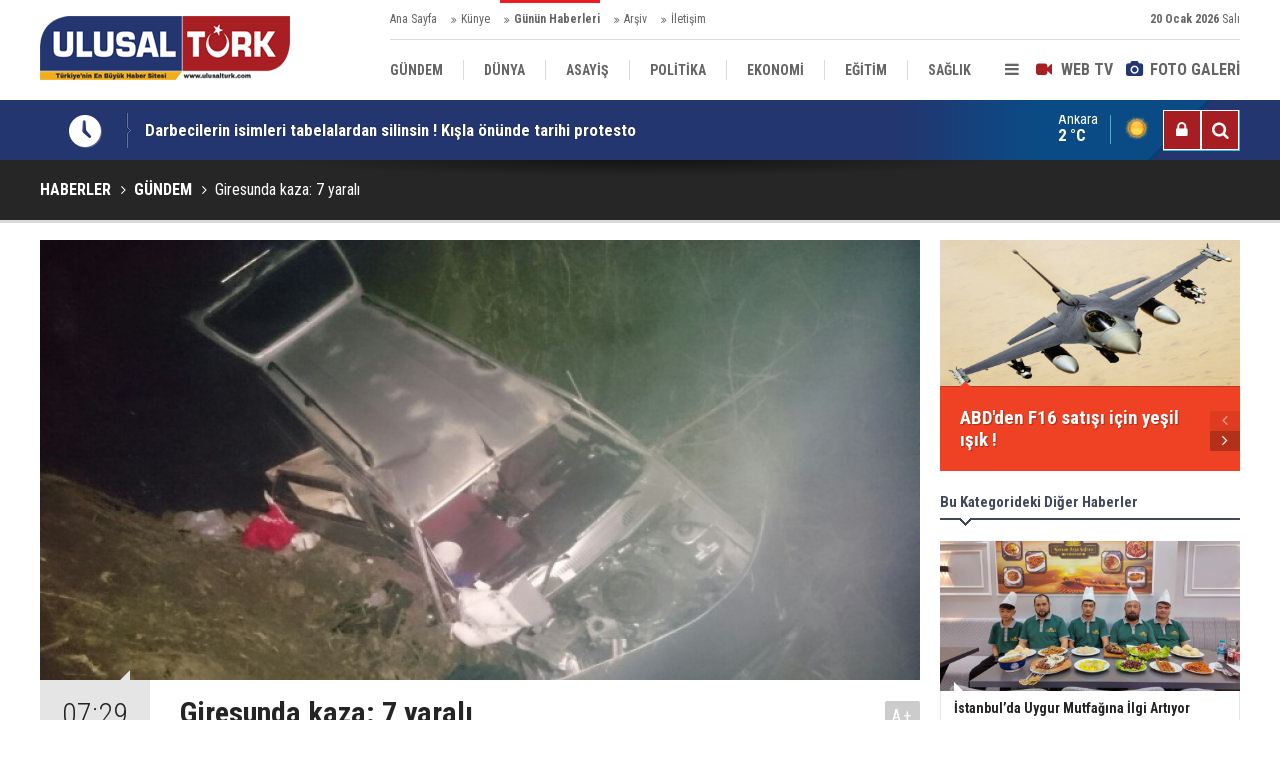

--- FILE ---
content_type: text/html; charset=UTF-8
request_url: https://www.ulusalturk.com/giresunda-kaza-7-yarali-28379h.htm
body_size: 11643
content:
<!DOCTYPE html>
<html lang="tr" itemscope itemtype="http://schema.org/NewsArticle">
<head>
<base href="https://www.ulusalturk.com/" target="_self"/>
<meta http-equiv="Content-Type" content="text/html; charset=UTF-8" />
<meta http-equiv="Content-Language" content="tr" />
<meta name="viewport" content="width=device-width,initial-scale=1,minimum-scale=1,maximum-scale=1,user-scalable=0" />
<link rel="icon" href="/favicon.ico"> 
<title>Giresun da inşaat işinde çalışan işçilerin eve giderken otomobil dereye yuvarlandı.</title>
<meta name="keywords" content="giresun da kaza, dereye yuvarlanan inşaat işçileri, Halis U. Ayten  U. Çetin U. Peri U. Muteber T. Fadime T. Ekrem Y., görele devlet hastanesi" />
<meta name="description" content="Giresun da inşaat işinde çalışan işçilerin eve giderken otomobil dereye yuvarlandı." />
<link rel="canonical" href="https://www.ulusalturk.com/giresunda-kaza-7-yarali-28379h.htm" />
<link rel="amphtml" href="https://www.ulusalturk.com/service/amp/giresunda-kaza-7-yarali-28379h.htm">
<link rel="image_src" type="image/jpeg" href="https://www.ulusalturk.com/d/news/21688.jpg" />
<meta name="DC.date.issued" content="2017-03-02T07:37:41+02:00" />
<meta itemprop="keywords" name="news_keywords" content="giresun da kaza, dereye yuvarlanan inşaat işçileri, Halis U. Ayten  U. Çetin U. Peri U. Muteber T. Fadime T. Ekrem Y., görele devlet hastanesi" />
<meta property="og:site_name" content="Ulusal Türk" />
<meta property="og:url" content="https://www.ulusalturk.com/giresunda-kaza-7-yarali-28379h.htm" />
<meta property="og:title" content="Giresun da inşaat işinde çalışan işçilerin eve giderken otomobil dereye yuvarlandı." />
<meta property="og:description" content="Giresun da inşaat işinde çalışan işçilerin eve giderken otomobil dereye yuvarlandı." />
<meta property="og:image" content="https://www.ulusalturk.com/d/news/21688.jpg" />
<meta property="og:type" content="article" />
<meta name="twitter:card" content="summary_large_image">
<meta name="twitter:image" content="https://www.ulusalturk.com/d/news/21689.jpg" />
<meta name="twitter:site" content="@ulusalturk">
<meta name="twitter:url" content="https://www.ulusalturk.com/giresunda-kaza-7-yarali-28379h.htm">
<meta name="twitter:title" content="Giresun da inşaat işinde çalışan işçilerin eve giderken otomobil dereye yuvarlandı." />
<meta name="twitter:description" content="Giresun da inşaat işinde çalışan işçilerin eve giderken otomobil dereye yuvarlandı." />
<meta itemprop="author" content="Ulusal Türk" />
<meta itemprop="url" content="https://www.ulusalturk.com/giresunda-kaza-7-yarali-28379h.htm" />
<meta itemprop="thumbnailUrl" content="https://www.ulusalturk.com/d/news_t/21688.jpg" />
<meta itemprop="articleSection" content="Gündem" />
<meta itemprop="dateCreated" content="2017-03-02T07:37:41+02:00" />
<meta itemprop="dateModified" content="2017-03-02T07:37:41+02:00" />
<meta itemprop="mainEntityOfPage" content="https://www.ulusalturk.com/gundem-haberleri-14hk.htm" />
<meta itemprop="image" content="https://www.ulusalturk.com/d/news/21688.jpg" />
<meta itemprop="image" content="https://www.ulusalturk.com/d/news/21689.jpg" />
<meta itemprop="headline" content="Giresunda kaza: 7 yaralı" />
<link href="https://www.ulusalturk.com/s/style.css?20161220.css" type="text/css" rel="stylesheet" />
<script type="text/javascript">var BURL="https://www.ulusalturk.com/"; var SURL="https://www.ulusalturk.com/s/"; var DURL="https://www.ulusalturk.com/d/";</script>
<script type="text/javascript" src="https://www.ulusalturk.com/s/function.js?20161220.js"></script>
<script>
  (function(i,s,o,g,r,a,m){i['GoogleAnalyticsObject']=r;i[r]=i[r]||function(){
  (i[r].q=i[r].q||[]).push(arguments)},i[r].l=1*new Date();a=s.createElement(o),
  m=s.getElementsByTagName(o)[0];a.async=1;a.src=g;m.parentNode.insertBefore(a,m)
  })(window,document,'script','https://www.google-analytics.com/analytics.js','ga');

  ga('create', 'UA-86405574-1', 'auto');
  ga('send', 'pageview');

</script>

<link href="https://www.ulusalturk.com/s/ekstra.css" type="text/css" rel="stylesheet">

<script async src="//pagead2.googlesyndication.com/pagead/js/adsbygoogle.js"></script>
<script>
     (adsbygoogle = window.adsbygoogle || []).push({
          google_ad_client: "ca-pub-2917387707782622",
          enable_page_level_ads: true
     });
</script>

<meta name="yandex-verification" content="ab96b3af2bc7940d" />

<meta name="msvalidate.01" content="BDE107094954B1CA532CF21B08DCF730" />


<!-- Start Alexa Certify Javascript -->
<script type="text/javascript">
_atrk_opts = { atrk_acct:"/xzpo1IW1810VR", domain:"ulusalturk.com",dynamic: true};
(function() { var as = document.createElement('script'); as.type = 'text/javascript'; as.async = true; as.src = "https://d31qbv1cthcecs.cloudfront.net/atrk.js"; var s = document.getElementsByTagName('script')[0];s.parentNode.insertBefore(as, s); })();
</script>
<noscript><img src="https://d5nxst8fruw4z.cloudfront.net/atrk.gif?account=/xzpo1IW1810VR" style="display:none" height="1" width="1" alt="" /></noscript>
<!-- End Alexa Certify Javascript -->  

<script data-ad-client="ca-pub-2256768009095959" async src="https://pagead2.googlesyndication.com/pagead/js/adsbygoogle.js"></script>
<!--[if lt IE 9]>
<script src="https://oss.maxcdn.com/html5shiv/3.7.2/html5shiv.min.js"></script>
<script src="https://oss.maxcdn.com/respond/1.4.2/respond.min.js"></script>
<![endif]-->
</head>
<body class="body-main ">
<header class="base-header"><div class="container"><a class="logo" href="https://www.ulusalturk.com/" rel="home"><img class="img-responsive" src="https://www.ulusalturk.com/s/i/logo.png" alt="Ulusal Türk" width="250" height="100" /></a><div class="bar bar1"><ul class="nav-ql pull-left"><li class="parent"><i class="icon-angle-double-right"></i><a href="https://www.ulusalturk.com/" target="_self">Ana Sayfa</a></li><li class="parent"><i class="icon-angle-double-right"></i><a href="https://www.ulusalturk.com/kunye-7s.htm" target="_self">Künye</a></li><li class="sole"><i class="icon-angle-double-right"></i><a href="https://www.ulusalturk.com/gunun-haberleri.htm" target="_self">Günün Haberleri</a></li><li class="parent"><i class="icon-angle-double-right"></i><a href="https://www.ulusalturk.com/search_result.php" target="_self">Arşiv</a></li><li class="parent"><i class="icon-angle-double-right"></i><a href="https://www.ulusalturk.com/contact.php" target="_self">İletişim</a></li></ul><span class="date pull-right"><b>20 Ocak 2026</b> Salı</span></div><div class="bar bar2"><div class="nav-mini pull-right"><span class="toggle" id="menu_toggle" title="Menu"><i class="icon-menu"></i></span><a href="https://www.ulusalturk.com/video-galeri.htm" title="Web TV"><i class="icon-videocam"></i><span>WEB TV</span></a><a href="https://www.ulusalturk.com/foto-galeri.htm" title="Foto Galeri"><i class="icon-camera"></i><span>FOTO GALERİ</span></a></div><nav class="nav-top pull-left"><ul class="clearfix"><li class="parent"><a href="https://www.ulusalturk.com/gundem-haberleri-14hk.htm" target="_self"><span>GÜNDEM</span></a></li><li class="parent"><a href="https://www.ulusalturk.com/dunya-haberleri-15hk.htm" target="_self"><span>DÜNYA</span></a></li><li class="parent"><a href="https://www.ulusalturk.com/asayis-haberleri-48hk.htm" target="_self"><span>ASAYİŞ</span></a></li><li class="parent"><a href="https://www.ulusalturk.com/politika-haberleri-22hk.htm" target="_self"><span>POLİTİKA</span></a></li><li class="parent"><a href="https://www.ulusalturk.com/ekonomi-haberleri-16hk.htm" target="_self"><span>EKONOMİ</span></a></li><li class="parent"><a href="https://www.ulusalturk.com/egitim-haberleri-24hk.htm" target="_self"><span>EĞİTİM</span></a></li><li class="parent"><a href="https://www.ulusalturk.com/saglik-haberleri-19hk.htm" target="_self"><span>SAĞLIK</span></a></li><li class="parent"><a href="https://www.ulusalturk.com/spor-haberleri-18hk.htm" target="_self"><span>SPOR</span></a></li><li class="parent"><a href="https://www.ulusalturk.com/magazin-haberleri-20hk.htm" target="_self"><span>MAGAZİN</span></a></li></ul></nav></div><div id="menu"><ul class="topics clearfix"><li><span>Kategoriler</span><ul><li><a href="https://www.ulusalturk.com/asayis-haberleri-48hk.htm" target="_self">Asayiş</a></li><li><a href="https://www.ulusalturk.com/bilim-ve-teknoloji-haberleri-17hk.htm" target="_self">Bilim ve Teknoloji</a></li><li><a href="https://www.ulusalturk.com/dunya-haberleri-15hk.htm" target="_self">Dünya</a></li><li><a href="https://www.ulusalturk.com/egitim-haberleri-24hk.htm" target="_self">Eğitim</a></li><li><a href="https://www.ulusalturk.com/ekonomi-haberleri-16hk.htm" target="_self">Ekonomi</a></li><li><a href="https://www.ulusalturk.com/gundem-haberleri-14hk.htm" target="_self">Gündem</a></li><li><a href="https://www.ulusalturk.com/kultur-ve-yasam-haberleri-47hk.htm" target="_self">Kültür ve Yaşam</a></li><li><a href="https://www.ulusalturk.com/magazin-haberleri-20hk.htm" target="_self">Magazin</a></li><li><a href="https://www.ulusalturk.com/politika-haberleri-22hk.htm" target="_self">Politika</a></li><li><a href="https://www.ulusalturk.com/saglik-haberleri-19hk.htm" target="_self">Sağlık</a></li><li><a href="https://www.ulusalturk.com/spor-haberleri-18hk.htm" target="_self">Spor</a></li></ul></li><li><span>Foto Galeri</span><ul><li><a href="https://www.ulusalturk.com/genel-1gk.htm">Genel</a></li><li><a href="https://www.ulusalturk.com/haberler-2gk.htm">Haberler</a></li></ul></li><li><span>Web TV</span><ul><li><a href="https://www.ulusalturk.com/genel-1vk.htm">Genel</a></li><li><a href="https://www.ulusalturk.com/haberler-2vk.htm">Haberler</a></li><li><a href="https://www.ulusalturk.com/spor-3vk.htm">Spor</a></li></ul></li><li><span>Diğer</span><ul><li><a href="https://www.ulusalturk.com/yazarlar.htm">Yazarlar</a></li><li><a href="https://www.ulusalturk.com/mansetler.htm">Manşetler</a></li><li><a href="https://www.ulusalturk.com/gunun-haberleri.htm">Günün Haberleri</a></li><li><a href="https://www.ulusalturk.com/gazete.htm">Gazete Manşetleri</a></li><li><a href="https://www.ulusalturk.com/sitene-ekle.htm">Sitene Ekle</a></li><li><a href="https://www.ulusalturk.com/contact.php">İletişim</a></li></ul></li></ul></div></div></header><main role="main"><div class="bar-lm"><div class="container"><div class="last-min pull-left"><ul class="owl-carousel"><li><a href="https://www.ulusalturk.com/istanbulda-uygur-mutfagina-ilgi-artiyor-49290h.htm">İstanbul’da Uygur Mutfağına İlgi Artıyor</a></li><li><a href="https://www.ulusalturk.com/egitim-gucu-sen-istanbul-avrupa-yakasi-subesi-1-olagan-genel-kurulu-gerceklestirildi-49289h.htm">Eğitim Gücü Sen İstanbul Avrupa Yakası Şubesi 1. Olağan Genel Kurulu Gerçekleştirildi</a></li><li><a href="https://www.ulusalturk.com/darbecilerin-isimleri-tabelalardan-silinsin-kisla-onunde-tarihi-protesto-49288h.htm">Darbecilerin isimleri tabelalardan silinsin ! Kışla önünde tarihi protesto</a></li><li><a href="https://www.ulusalturk.com/olbia-ilaclama-ile-antalyada-haserelere-karsi-etkili-ve-guvenli-cozumler-49287h.htm">Olbia İlaçlama ile Antalya’da Haşerelere Karşı Etkili ve Güvenli Çözümler</a></li><li><a href="https://www.ulusalturk.com/coskun-balik-isletmesinden-tepki-ceken-paylasima-sert-aciklama-namaz-kilanlara-saygim-49286h.htm">Coşkun Balık İşletmesinden Tepki Çeken Paylaşıma Sert Açıklama: “Namaz Kılanlara Saygımız Sonsuz, Hesabımız Çalındı”</a></li><li><a href="https://www.ulusalturk.com/sahime-kulak-gazze-icin-aclik-ve-susuzluk-grevine-basladi-49285h.htm">Şahime Kulak, Gazze İçin Açlık ve Susuzluk Grevine Başladı</a></li><li><a href="https://www.ulusalturk.com/ikitelli-vinc-hizmetlerinde-profesyonel-cozumlerle-one-cikiyoruz-49284h.htm">İkitelli Vinç Hizmetlerinde Profesyonel Çözümlerle Öne Çıkıyoruz</a></li><li><a href="https://www.ulusalturk.com/arnavutkoyde-guvenilir-vinc-kiralama-hizmeti-deliklikaya-vinc-49283h.htm">Arnavutköy'de Güvenilir Vinç Kiralama Hizmeti: Deliklikaya Vinç</a></li><li><a href="https://www.ulusalturk.com/halil-kekecin-yardim-cagrisina-kucukcekmece-kaymakamligindan-hizli-ve-duyarli-yanit-49282h.htm">Halil Kekeç’in Yardım Çağrısına Küçükçekmece Kaymakamlığı’ndan Hızlı ve Duyarlı Yanıt</a></li><li><a href="https://www.ulusalturk.com/iskender-avcidan-deprem-uyarisi-kucukcekmecede-kentsel-donusum-artik-zorunlu-49281h.htm">İskender Avcı’dan Deprem Uyarısı: “Küçükçekmece’de Kentsel Dönüşüm Artık Zorunlu”</a></li></ul></div><div class="nav-tool pull-right"><a href="https://www.ulusalturk.com/member_login.php" title="Üye girişi"><i class="icon-lock"></i></a><a href="https://www.ulusalturk.com/search_result.php" title="Site içi arama"><i class="icon-search"></i></a></div><a class="weather-info pull-right" href="https://www.ulusalturk.com/weather_report.php" title="Hava durumu" style="background-position: right -928px;"><span class="city">Ankara<span>2 °C</span></span></a></div></div><div class="page-title"><div class="container"><ol itemscope itemtype="http://schema.org/BreadcrumbList">
<li itemscope itemtype="http://schema.org/ListItem" itemprop="itemListElement"><a itemprop="item" href="https://www.ulusalturk.com/"><h1 itemprop="name">HABERLER</h1></a></li>
<li itemscope itemtype="http://schema.org/ListItem" itemprop="itemListElement"><a itemprop="item" href="https://www.ulusalturk.com/gundem-haberleri-14hk.htm"><h2 itemprop="name">GÜNDEM</h2></a></li>
<li itemscope itemtype="http://schema.org/ListItem" itemprop="itemListElement"><span itemprop="name">Giresunda kaza: 7 yaralı</span></li></ol></div></div><div class="page-inner"><div class="container clearfix"><div class="page-content"><div data-order="1" data-id="28379" data-title="Giresunda kaza: 7 yaralı" data-url="https://www.ulusalturk.com/giresunda-kaza-7-yarali-28379h.htm"><div class="imgc image"><img src="https://www.ulusalturk.com/d/news/21688.jpg" alt="Giresunda kaza: 7 yaralı" /></div><aside class="article-side clearfix"><div class="content-date" itemprop="datePublished" content="2017-03-02T07:29:00+02:00"><span class="p1">07:29</span><span class="p2">02 Mart 2017</span></div><div class="content-tools bookmark-block" data-type="1"><a class="icon-mail-alt" rel="nofollow" href="javascript:void(0)" onclick="return openPopUp_520x390('https://www.ulusalturk.com/send_to_friend.php?type=1&amp;id=28379');" title="Arkadaşına Gönder"></a><a class="icon-print" rel="nofollow" href="javascript:void(0)" onclick="return openPopUp_670x500('https://www.ulusalturk.com/print.php?type=1&amp;id=28379')" title="Yazdır"></a><span class="icon-comment" onclick="$.scrollTo('.comment-block', 600);" title="Yorum Yap"></span></div><div class="content-source"><span class="c">Haber Kaynağı</span><span class="t">İhlas Haber Ajansı</span><img src="https://www.ulusalturk.com/d/news_source/44.jpg" align="absmiddle" alt="Haber Kaynağı" width="110" height="30" /></div></aside><article class="news-detail clearfix"><div class="content-heading"><h1 class="content-title" itemprop="name">Giresunda kaza: 7 yaralı</h1><h2 class="content-description" itemprop="description"><summary>Giresun da inşaat işinde çalışan işçilerin eve giderken otomobil dereye yuvarlandı.</summary></h2><div class="text-size"><span onclick="changeFontSize('.text-content', 'u');" title="Yazıyı büyüt">A+</span><span onclick="changeFontSize('.text-content', 'd');" title="Yazıyı küçült">A-</span></div></div><div itemprop="articleBody" class="text-content"><p><span style="font-size:14px;"><span style="font-family:Verdana,Geneva,sans-serif;">Edinilen bilgilere göre, Görele ilçesine bağlı Ömerli köyünde inşaatta çalışan ve çoğunluğu akraba olan inşaat işçileri, Halis U. yönetimindeki <strong>61 NC 312</strong> plakalı otomobil ile akşam saatlerinde evlerine dönüyorlardı. Sürücü Halis U’nun, direksiyon hakimiyetini kaybetmesi sonucu otomobil dereye yuvarlandı.&nbsp;</span></span></p><p><span style="font-size:14px;"><span style="font-family:Verdana,Geneva,sans-serif;">Kazada araçta bulunan sürücü <strong>Halis U.</strong> İle birlikte <strong>Ayten U. (38), Çetin U. (22),Peri U. (22), Muteber T. (59), Fadime T. (37), Ekrem Y. (16)</strong>, yaralandı. Yaralılar olay yerine çağrılan 112 ekiplerince yapılan ilk müdahalenin ardından, Görele Devlet Hastanesi ve çeşitli hastanelere sevk edildi. Yaralıların durumunun iyi olduğu öğrenilirken güvenlik güçleri kazayla ilgili soruşturma başlattı.</span></span></p><p><span style="font-size:14px;"><span style="font-family:Verdana,Geneva,sans-serif;">Öte yandan, kaza yapanların akraba olduğu ve inşaatta çalıştıkları. Kazada yaralanan kadınların inşaatta kum taşıdığı erkelerin ise duvar ustalığı yaptığı öğrenildi.&nbsp;</span></span></p></div><div class="news-label"><i class="icon-tag"></i> <span>Etiketler :</span> <a href="https://www.ulusalturk.com/giresun-da-kaza-haberleri.htm" title="giresun da kaza haberleri" rel="tag">giresun da kaza</a>, <a href="https://www.ulusalturk.com/dereye-yuvarlanan-inşaat-işçileri-haberleri.htm" title=" dereye yuvarlanan inşaat işçileri haberleri" rel="tag"> dereye yuvarlanan inşaat işçileri</a>, <a href="https://www.ulusalturk.com/Halis-U.-Ayten--U.-Çetin-U.-Peri-U.-Muteber-T.-Fadime-T.-Ekrem-Y-haberleri.htm" title=" Halis U. Ayten  U. Çetin U. Peri U. Muteber T. Fadime T. Ekrem Y. haberleri" rel="tag"> Halis U. Ayten  U. Çetin U. Peri U. Muteber T. Fadime T. Ekrem Y.</a>, <a href="https://www.ulusalturk.com/görele-devlet-hastanesi-haberleri.htm" title=" görele devlet hastanesi haberleri" rel="tag"> görele devlet hastanesi</a></div></article><div class="middle_sub_page_title"><span>Önceki ve Sonraki Haberler</span></div><div class="news-other-nav clearfix"><a class="prev" href="https://www.ulusalturk.com/okmeydaninda-teror-operasyonu-28378h.htm" rel="prev"><i class="icon-angle-left"></i><img class="img-responsive" src="https://www.ulusalturk.com/d/news/21686.jpg" alt="" /><span class="t">Okmeydanı’nda terör operasyonu</span></a><a class="next" href="https://www.ulusalturk.com/basbakan-yildirim-secimlere-kadar-47-ile-daha-gidicek-28380h.htm" rel="next"><i class="icon-angle-right"></i><img class="img-responsive" src="https://www.ulusalturk.com/d/news/21692.jpg" alt="" /><span class="t">Başbakan Yıldırım seçimlere kadar 47 ile daha gidicek</span></a></div><section class="comment-block"><h1 class="caption"><span>HABERE</span> YORUM KAT</h1><div class="comment_add clearfix"><form method="post" id="comment_form_28379" onsubmit="return addComment(this, 1, 28379);"><textarea name="comment_content" class="comment_content" rows="6" placeholder="YORUMUNUZ" maxlength="500"></textarea><input type="hidden" name="reply" value="0" /><span class="reply_to"></span><input type="text" name="member_name" class="member_name" placeholder="AD-SOYAD" /><input type="submit" name="comment_submit" class="comment_submit" value="YORUMLA" /></form><div class="info"><b>UYARI:</b> Küfür, hakaret, rencide edici cümleler veya imalar, inançlara saldırı içeren, imla kuralları ile yazılmamış,<br /> Türkçe karakter kullanılmayan ve büyük harflerle yazılmış yorumlar onaylanmamaktadır.</div></div></section></div></div><aside class="base-side clearfix"><div class="headline-side"><ul class="owl-responsive-1200 owl-carousel"><li><a href="https://www.ulusalturk.com/abdden-f16-satisi-icin-yesil-isik-49259h.htm"><img src="https://www.ulusalturk.com/d/news/43279.jpg" alt="ABD&#039;den F16 satışı için yeşil ışık !" /><span class="title">ABD'den F16 satışı için yeşil ışık !</span></a></li><li><a href="https://www.ulusalturk.com/kilicdaroglu-suudi-arabistan-ile-iliskilerimizi-gozden-gecirmeliyiz-46637h.htm"><img class="owl-lazy" src="https://www.ulusalturk.com/s/i/img-rep.gif" data-src="https://www.ulusalturk.com/d/news/40549.jpg" alt="Kılıçdaroğlu &quot;Suudi Arabistan ile ilişkilerimizi gözden geçirmeliyiz&quot;" /><span class="title">Kılıçdaroğlu "Suudi Arabistan ile ilişkilerimizi gözden geçirmeliyiz"</span></a></li><li><a href="https://www.ulusalturk.com/istanbulda-2-3-mayista-20-saatlik-su-kesintisi-olacak-46009h.htm"><img class="owl-lazy" src="https://www.ulusalturk.com/s/i/img-rep.gif" data-src="https://www.ulusalturk.com/d/news/39910.jpg" alt="İstanbul&#039;da  2-3 Mayıs&#039;ta 20 saatlik su kesintisi olacak" /><span class="title">İstanbul'da  2-3 Mayıs'ta 20 saatlik su kesintisi</span></a></li><li><a href="https://www.ulusalturk.com/pomem-2018-onlisans-mezunlari-icin-kayitlar-basladi-mi-30930h.htm"><img class="owl-lazy" src="https://www.ulusalturk.com/s/i/img-rep.gif" data-src="https://www.ulusalturk.com/d/news/24845.jpg" alt="Pomem 2018 Önlisans mezunları için kayıtlar başladı mı ?" /><span class="title">Pomem 2018 Önlisans mezunları için kayıtlar başladı mı ?</span></a></li><li><a href="https://www.ulusalturk.com/abd-baskani-donald-trumptan-davos-karari-30018h.htm"><img class="owl-lazy" src="https://www.ulusalturk.com/s/i/img-rep.gif" data-src="https://www.ulusalturk.com/d/news/23928.jpg" alt="ABD Başkanı Donald Trump&#039;tan Davos kararı" /><span class="title">ABD Başkanı Donald Trump'tan Davos kararı</span></a></li><li><a href="https://www.ulusalturk.com/ahmedinejad-tutuklandi-miavukati-acikladi-29989h.htm"><img class="owl-lazy" src="https://www.ulusalturk.com/s/i/img-rep.gif" data-src="https://www.ulusalturk.com/d/news/23899.jpg" alt="Ahmedinejad tutuklandı mı?Avukatı açıkladı..." /><span class="title">Ahmedinejad tutuklandı mı?Avukatı açıkladı...</span></a></li><li><a href="https://www.ulusalturk.com/adanadaki-bogazi-kesilen-taksicinin-katiline-sok-operasyon-29963h.htm"><img class="owl-lazy" src="https://www.ulusalturk.com/s/i/img-rep.gif" data-src="https://www.ulusalturk.com/d/news/23856.jpg" alt="Adana&#039;daki boğazı kesilen taksicinin katiline şok operasyon" /><span class="title">Adana'daki boğazı kesilen taksicinin katiline şok operasyon</span></a></li><li><a href="https://www.ulusalturk.com/bitcoinde-atmlerde-yerini-alacak-29958h.htm"><img class="owl-lazy" src="https://www.ulusalturk.com/s/i/img-rep.gif" data-src="https://www.ulusalturk.com/d/news/23851.jpg" alt="Bitcoin&#039;de ATM&#039;lerde yerini alacak" /><span class="title">Bitcoin'de ATM'lerde yerini alacak</span></a></li><li><a href="https://www.ulusalturk.com/whatsapp-yogunluktan-coktu-29949h.htm"><img class="owl-lazy" src="https://www.ulusalturk.com/s/i/img-rep.gif" data-src="https://www.ulusalturk.com/d/news/23841.jpg" alt="WhatsApp yoğunluktan çöktü" /><span class="title">WhatsApp yoğunluktan çöktü</span></a></li><li><a href="https://www.ulusalturk.com/dava-adami-muhsin-yazicioglu-62-yasinda-29946h.htm"><img class="owl-lazy" src="https://www.ulusalturk.com/s/i/img-rep.gif" data-src="https://www.ulusalturk.com/d/news/23838.jpg" alt="Dava adamı Muhsin Yazıcıoğlu 62 Yaşında" /><span class="title">Dava adamı Muhsin Yazıcıoğlu 62 Yaşında</span></a></li></ul></div><div class="side-content news-side-list"><div class="side-caption-2"><span>Bu Kategorideki Diğer Haberler</span></div><div class="row ms-row-fit"><a class="col-xs-12 col-ms-6 col-sm-6 col-md-12" href="istanbulda-uygur-mutfagina-ilgi-artiyor-49290h.htm"><img class="img-responsive" src="https://www.ulusalturk.com/d/news/43313.jpg" alt="İstanbul’da Uygur Mutfağına İlgi Artıyor" /><span class="t">İstanbul’da Uygur Mutfağına İlgi Artıyor</span></a><a class="col-xs-12 col-ms-6 col-sm-6 col-md-12" href="darbecilerin-isimleri-tabelalardan-silinsin-kisla-onunde-tarihi-protesto-49288h.htm"><img class="img-responsive" src="https://www.ulusalturk.com/d/news/43311.jpg" alt="Darbecilerin isimleri tabelalardan silinsin ! Kışla önünde tarihi protesto" /><span class="t">Darbecilerin isimleri tabelalardan silinsin ! Kışla önünde tarihi protesto</span></a><a class="col-xs-12 col-ms-6 col-sm-6 col-md-12" href="olbia-ilaclama-ile-antalyada-haserelere-karsi-etkili-ve-guvenli-cozumler-49287h.htm"><img class="img-responsive" src="https://www.ulusalturk.com/d/news/43310.jpg" alt="Olbia İlaçlama ile Antalya’da Haşerelere Karşı Etkili ve Güvenli Çözümler" /><span class="t">Olbia İlaçlama ile Antalya’da Haşerelere Karşı Etkili ve Güvenli Çözümler</span></a><a class="col-xs-12 col-ms-6 col-sm-6 col-md-12" href="coskun-balik-isletmesinden-tepki-ceken-paylasima-sert-aciklama-namaz-kilanlara-saygim-49286h.htm"><img class="img-responsive" src="https://www.ulusalturk.com/d/news/43309.jpg" alt="Coşkun Balık İşletmesinden Tepki Çeken Paylaşıma Sert Açıklama: “Namaz Kılanlara Saygımız Sonsuz, Hesabımız Çalındı”" /><span class="t">Coşkun Balık İşletmesinden Tepki Çeken Paylaşıma Sert Açıklama: “Namaz Kılanlara Saygımız Sonsuz, Hesabımız Çalındı”</span></a><a class="col-xs-12 col-ms-6 col-sm-6 col-md-12" href="sahime-kulak-gazze-icin-aclik-ve-susuzluk-grevine-basladi-49285h.htm"><img class="img-responsive" src="https://www.ulusalturk.com/d/news/43308.jpg" alt="Şahime Kulak, Gazze İçin Açlık ve Susuzluk Grevine Başladı" /><span class="t">Şahime Kulak, Gazze İçin Açlık ve Susuzluk Grevine Başladı</span></a></div></div><div class="side-content currency-side"><ul class="row clearfix"><li class="col-xs-6 col-ms-3 col-md-6 up">DOLAR<span>43.29</span></li><li class="col-xs-6 col-ms-3 col-md-6 up">EURO<span>50.78</span></li><li class="col-xs-6 col-ms-3 col-md-6 up">ALTIN<span>6596.18</span></li><li class="col-xs-6 col-ms-3 col-md-6 up">BIST 100<span>12433.5</span></li></ul></div><div class="headline-side cat-news-side box-blue"><ul class="owl-responsive-1200 owl-carousel"><li><a href="https://www.ulusalturk.com/egitim-gucu-sen-istanbul-avrupa-yakasi-subesi-1-olagan-genel-kurulu-gerceklestirildi-49289h.htm"><img src="https://www.ulusalturk.com/d/news/43312.jpg" alt="Eğitim Gücü Sen İstanbul Avrupa Yakası Şubesi 1. Olağan Genel Kurulu Gerçekleştirildi" /><span class="title">Eğitim Gücü Sen İstanbul Avrupa Yakası Şubesi 1. Olağan Genel Kurulu Gerçekleştirildi</span></a></li><li><a href="https://www.ulusalturk.com/yediiklim-yayinevisorulari-gecmis-yillardakilerden-esinlenerek-hazirladik-48925h.htm"><img src="https://www.ulusalturk.com/d/news/42929.jpg" alt="Yediiklim Yayınevi:Soruları geçmiş yıllardakilerden esinlenerek hazırladık" /><span class="title">Yediiklim Yayınevi:Soruları geçmiş yıllardakilerden esinlenerek hazırladık</span></a></li><li><a href="https://www.ulusalturk.com/okullar-aciliyor-bakan-tek-tek-ayrintili-anlatti-48035h.htm"><img src="https://www.ulusalturk.com/d/news/42002.jpg" alt="Okullar Açılıyor ! Bakan tek tek ayrıntılı anlattı" /><span class="title">Okullar Açılıyor ! Bakan tek tek ayrıntılı anlattı</span></a></li><li><a href="https://www.ulusalturk.com/harvard-universitesi-gelecek-yil-dersleri-internetten-yapacak-47866h.htm"><img src="https://www.ulusalturk.com/d/news/41827.jpg" alt="Harvard Üniversitesi gelecek yıl dersleri internetten yapacak" /><span class="title">Harvard Üniversitesi gelecek yıl dersleri internetten yapacak</span></a></li><li><a href="https://www.ulusalturk.com/yksye-girecek-adaylara-tavsiyeler-stresi-ve-sureci-iyi-yoneten-sorun-yasamaz-47799h.htm"><img src="https://www.ulusalturk.com/d/news/41755.jpg" alt="YKS’ye girecek adaylara tavsiyeler: Stresi ve süreci iyi yöneten sorun yaşamaz" /><span class="title">YKS’ye girecek adaylara tavsiyeler: Stresi ve süreci iyi yöneten sorun yaşamaz</span></a></li></ul></div><div class="headline-side cat-news-side box-green"><ul class="owl-responsive-1200 owl-carousel"><li><a href="https://www.ulusalturk.com/ali-kocbelki-ulkeyi-kaosa-suruklemek-istiyorlar-49049h.htm"><img src="https://www.ulusalturk.com/d/news/43059.jpg" alt="Ali Koç:Belki ülkeyi kaosa sürüklemek istiyorlar" /><span class="title">Ali Koç:Belki ülkeyi kaosa sürüklemek istiyorlar</span></a></li><li><a href="https://www.ulusalturk.com/kadikoyde-vladimir-putin-sloganlari-uefa-sorusturma-acti-48914h.htm"><img src="https://www.ulusalturk.com/d/news/42916.jpg" alt="Kadıköy&#039;de Vladimir Putin sloganları ! UEFA soruşturma açtı" /><span class="title">Kadıköy'de Vladimir Putin sloganları ! UEFA soruşturma açtı</span></a></li><li><a href="https://www.ulusalturk.com/kulupler-birliginde-toplanti-sona-erdi-baskan-ali-koc-oldu-48892h.htm"><img src="https://www.ulusalturk.com/d/news/42894.jpg" alt="Kulüpler Birliği&#039;nde toplantı sona erdi başkan Ali Koç oldu" /><span class="title">Kulüpler Birliği'nde toplantı sona erdi başkan Ali Koç oldu</span></a></li><li><a href="https://www.ulusalturk.com/hazine-ve-maliye-bakani-nureddin-nebatiye-ali-koctan-ziyaret-48872h.htm"><img src="https://www.ulusalturk.com/d/news/42873.jpg" alt="Hazine ve Maliye Bakanı Nureddin Nebati&#039;ye Ali Koç&#039;tan ziyaret" /><span class="title">Hazine ve Maliye Bakanı Nureddin Nebati'ye Ali Koç'tan ziyaret</span></a></li><li><a href="https://www.ulusalturk.com/hull-city-mesut-ozili-istiyor-48839h.htm"><img src="https://www.ulusalturk.com/d/news/42839.jpg" alt="Hull City Mesut Özil&#039;i istiyor" /><span class="title">Hull City Mesut Özil'i istiyor</span></a></li></ul></div><div class="headline-side cat-news-side box-pink"><ul class="owl-responsive-1200 owl-carousel"><li><a href="https://www.ulusalturk.com/ibrahim-tatlises-ve-sivan-perwer-mahkemelik-oldu-48917h.htm"><img src="https://www.ulusalturk.com/d/news/42920.jpg" alt="İbrahim Tatlıses ve Şivan Perwer mahkemelik oldu." /><span class="title">İbrahim Tatlıses ve Şivan Perwer mahkemelik oldu.</span></a></li><li><a href="https://www.ulusalturk.com/en-guvenilir-unluler-listesinde-ugur-dundar-sonlarda-48640h.htm"><img src="https://www.ulusalturk.com/d/news/42635.jpg" alt="En güvenilir ünlüler listesinde Uğur Dündar sonlarda !" /><span class="title">En güvenilir ünlüler listesinde Uğur Dündar sonlarda !</span></a></li><li><a href="https://www.ulusalturk.com/galatasaray-30-milyon-taraftariyla-turkiyenin-en-buyuk-sivil-toplum-orgutudur-48604h.htm"><img src="https://www.ulusalturk.com/d/news/42597.jpg" alt="&quot;Galatasaray 30 milyon taraftarıyla Türkiye’nin en büyük sivil toplum örgütüdür.&quot;" /><span class="title">"Galatasaray 30 milyon taraftarıyla Türkiye’nin en büyük sivil toplum örgütüdür."</span></a></li><li><a href="https://www.ulusalturk.com/feyza-aktanin-ozcan-deniz-ile-ilgili-olay-goruntuleri-ortaya-cikti-48593h.htm"><img src="https://www.ulusalturk.com/d/news/42586.jpg" alt="Feyza Aktan&#039;ın Özcan Deniz ile ilgili olay görüntüleri ortaya çıktı !" /><span class="title">Feyza Aktan'ın Özcan Deniz ile ilgili olay görüntüleri ortaya çıktı !</span></a></li><li><a href="https://www.ulusalturk.com/hakan-uralbu-kadar-utanmazlik-olmaz-48532h.htm"><img src="https://www.ulusalturk.com/d/news/42521.jpg" alt="Hakan Ural:Bu kadar utanmazlık olmaz" /><span class="title">Hakan Ural:Bu kadar utanmazlık olmaz</span></a></li></ul></div><div class="headline-side cat-news-side "><ul class="owl-responsive-1200 owl-carousel"><li><a href="https://www.ulusalturk.com/apple-zam-yapti-iphone-14-pro-max-46-bin-lira-oldu-49070h.htm"><img src="https://www.ulusalturk.com/d/news/43080.jpg" alt="Apple zam yaptı ! iPhone 14 Pro Max 46 bin lira oldu" /><span class="title">Apple zam yaptı ! iPhone 14 Pro Max 46 bin lira oldu</span></a></li><li><a href="https://www.ulusalturk.com/twitterin-200-milyondan-fazla-e-posta-hesabi-adresi-calindi-49057h.htm"><img src="https://www.ulusalturk.com/d/news/43067.jpg" alt="Twitter&#039;ın 200 milyondan fazla e-posta hesabı adresi çalındı" /><span class="title">Twitter'ın 200 milyondan fazla e-posta hesabı adresi çalındı</span></a></li><li><a href="https://www.ulusalturk.com/vergiler-dusmeyince-yurt-disindan-ucuza-getirme-hayali-kuranlara-kotu-haber-49001h.htm"><img src="https://www.ulusalturk.com/d/news/43010.jpg" alt="Vergiler düşmeyince yurt dışından ucuza getirme hayali kuranlara kötü haber" /><span class="title">Vergiler düşmeyince yurt dışından ucuza getirme hayali kuranlara kötü haber</span></a></li><li><a href="https://www.ulusalturk.com/hesaplar-askiya-aliniyor-instagram-sorunu-cozdu-48997h.htm"><img src="https://www.ulusalturk.com/d/news/43006.jpg" alt="Hesaplar askıya alınıyor ! İnstagram sorunu çözdü." /><span class="title">Hesaplar askıya alınıyor ! İnstagram sorunu çözdü.</span></a></li><li><a href="https://www.ulusalturk.com/whatsappa-alternatif-uygulamalar-listesi-48988h.htm"><img src="https://www.ulusalturk.com/d/news/42995.jpg" alt="WhatsApp&#039;a alternatif uygulamalar listesi" /><span class="title">WhatsApp'a alternatif uygulamalar listesi</span></a></li></ul></div><div class="headline-side cat-news-side box-turq"><ul class="owl-responsive-1200 owl-carousel"><li><a href="https://www.ulusalturk.com/suudi-arabistantan-5-milyar-dolarlik-mevduat-anlasmasi-49123h.htm"><img src="https://www.ulusalturk.com/d/news/43133.jpg" alt="Suudi Arabistan&#039;tan 5 milyar dolarlık mevduat anlaşması" /><span class="title">Suudi Arabistan'tan 5 milyar dolarlık mevduat anlaşması</span></a></li><li><a href="https://www.ulusalturk.com/yerli-ve-milli-sinyalizasyon-sistemini-devreye-aldik-49077h.htm"><img src="https://www.ulusalturk.com/d/news/43087.jpg" alt="&quot;Yerli ve milli sinyalizasyon sistemini devreye aldık&quot;" /><span class="title">"Yerli ve milli sinyalizasyon sistemini devreye aldık"</span></a></li><li><a href="https://www.ulusalturk.com/avrupa-ulkelerinde-elektrik-ve-dogalgaz-fiyatlari-48968h.htm"><img src="https://www.ulusalturk.com/d/news/42974.jpg" alt="Avrupa ülkelerinde elektrik ve doğalgaz fiyatları" /><span class="title">Avrupa ülkelerinde elektrik ve doğalgaz fiyatları</span></a></li><li><a href="https://www.ulusalturk.com/abd-merkez-bankasi-fed-politika-faizini-75-baz-puan-artirdi-48912h.htm"><img src="https://www.ulusalturk.com/d/news/42914.jpg" alt="ABD Merkez Bankası FED politika faizini 75 baz puan artırdı" /><span class="title">ABD Merkez Bankası FED politika faizini 75 baz puan artırdı</span></a></li><li><a href="https://www.ulusalturk.com/thy-avrupanin-zirvesine-tirmandi-48902h.htm"><img src="https://www.ulusalturk.com/d/news/42904.jpg" alt="THY, Avrupa&#039;nın zirvesine tırmandı." /><span class="title">THY, Avrupa'nın zirvesine tırmandı.</span></a></li></ul></div></aside></div></div></main><footer class="base-footer"><div class="container"><ul class="nav-footer"><li class="parent"><a href="https://www.ulusalturk.com//" target="_self">Ana Sayfa</a></li><li class="parent"><a href="https://www.ulusalturk.com/kunye-7s.htm" target="_self">Künye</a></li><li class="parent"><a href="https://www.ulusalturk.com/contact.php" target="_self">İletişim</a></li><li class="parent"><a href="https://www.ulusalturk.com/sitene-ekle.htm" target="_self">Sitene Ekle</a></li><li class="parent"><a href="https://www.ulusalturk.com/rss/" target="_self">RSS</a></li></ul><div class="info">Tüm Hakları Saklıdır &copy; 2020 <h1>Ulusal Türk</h1></div><div class="nav-social"><a href="http://www.facebook.com/ulusalturkhaber" rel="nofollow" target="_blank" title="Facebook ile takip et"><i class="icon-facebook"></i></a><a href="https://twitter.com/ulusalturk" rel="nofollow" target="_blank" title="Twitter ile takip et"><i class="icon-twitter"></i></a><a href="https://www.ulusalturk.com/rss/" target="_blank" title="RSS, News Feed, Haber Beslemesi"><i class="icon-rss"></i></a><a href="https://www.ulusalturk.com/member_login.php" title="Üye girişi"><i class="icon-lock"></i></a><a href="https://www.ulusalturk.com/search_result.php" title="Site içi arama"><i class="icon-search"></i></a></div><div class="cm-sign"><a href="//www.cmbilisim.com/haber-portali-20s.htm" target="_blank" title="CMNews Haber Portalı Scripti">Haber Scripti</a><i class="icon-cm" title="CM Bilişim Teknolojileri"></i></div><div class="back-to-top"><i class="icon-up-open"></i></div></div></footer><!-- 0.014871120452881 --></body></html>

--- FILE ---
content_type: text/html; charset=utf-8
request_url: https://www.google.com/recaptcha/api2/aframe
body_size: 267
content:
<!DOCTYPE HTML><html><head><meta http-equiv="content-type" content="text/html; charset=UTF-8"></head><body><script nonce="3JtMD--qZq7iNn2UfWhQqg">/** Anti-fraud and anti-abuse applications only. See google.com/recaptcha */ try{var clients={'sodar':'https://pagead2.googlesyndication.com/pagead/sodar?'};window.addEventListener("message",function(a){try{if(a.source===window.parent){var b=JSON.parse(a.data);var c=clients[b['id']];if(c){var d=document.createElement('img');d.src=c+b['params']+'&rc='+(localStorage.getItem("rc::a")?sessionStorage.getItem("rc::b"):"");window.document.body.appendChild(d);sessionStorage.setItem("rc::e",parseInt(sessionStorage.getItem("rc::e")||0)+1);localStorage.setItem("rc::h",'1768922773038');}}}catch(b){}});window.parent.postMessage("_grecaptcha_ready", "*");}catch(b){}</script></body></html>

--- FILE ---
content_type: text/css
request_url: https://www.ulusalturk.com/s/ekstra.css
body_size: 364
content:
.bar-lm {
    position: relative;
    z-index: 1;
    width: 100%;
    height: 60px;
    overflow: hidden;
    background-color: #233670;
}

.nav-tool a {
    display: inline-block;
    width: 38px;
    background-color: #a71e22;
    text-align: center;
    line-height: 38px;
    font-size: 112.5%;
    color: #fff;
    border: 1px solid #ffffff;
}


.body-video .page-title {
    background-color: rgb(167, 30, 35);
}

.nav-mini a i.icon-videocam {
    color: #a71e23;
}

.body-gallery .page-title {
    background-color: #233670;
}

.nav-mini a i.icon-camera {
    color: #233670;
}

.side-caption {
    position: relative;
    clear: both;
    height: 50px;
    width: 300px;
    background-color: #a71e22;
    padding: 0 20px;
    -webkit-box-shadow: 0 1px 1px 0 rgba(255,255,255,0.3);
    -moz-box-shadow: 0 1px 1px 0 rgba(255,255,255,0.3);
    box-shadow: 0 1px 1px 0 rgba(255,255,255,0.3);
}

.side-caption:before {
    position: absolute;
    bottom: -15px;
    content: '\e846';
    font-family: "cm-icons";
    font-size: 112.5%;
    color: #a71e22;
}

.side-caption span, .side-caption a {
    display: inline-block;
    line-height: 50px;
    font-size: 110.75%;
    font-weight: 700;
    color: #fff;
}

.nav-top ul > li > a:hover {
color: #a71e23;
}

--- FILE ---
content_type: text/plain
request_url: https://www.google-analytics.com/j/collect?v=1&_v=j102&a=384819989&t=pageview&_s=1&dl=https%3A%2F%2Fwww.ulusalturk.com%2Fgiresunda-kaza-7-yarali-28379h.htm&ul=en-us%40posix&dt=Giresun%20da%20in%C5%9Faat%20i%C5%9Finde%20%C3%A7al%C4%B1%C5%9Fan%20i%C5%9F%C3%A7ilerin%20eve%20giderken%20otomobil%20dereye%20yuvarland%C4%B1.&sr=1280x720&vp=1280x720&_u=IEBAAEABAAAAACAAI~&jid=116764026&gjid=1135778727&cid=968097017.1768922761&tid=UA-86405574-1&_gid=624004211.1768922761&_r=1&_slc=1&z=2017927685
body_size: -450
content:
2,cG-YQ322JCRPF

--- FILE ---
content_type: text/javascript
request_url: https://www.ulusalturk.com/s/function.js?20161220.js
body_size: 65032
content:
function SymError(){return !0}function go(b){window.open(b,"_blank","");return !1}function goSelf(b){window.location=b;return !1}function openPopUp_520x390(b,c){window.open(b,c,"width=520, height=390, top=0, toolbar=0, location=0, directories=0, status=1, menuBar=0, scrollBars=1, resizable=0");return !1}function openPopUp_600x450(b,c){window.open(b,c,"width=600, height=450, top=0, toolbar=0, location=0, directories=0, status=1, menuBar=0, scrollBars=1, resizable=0");return !1}function openPopUp_670x500(b,c){window.open(b,c,"width=670, height=500, top=0, toolbar=0, location=0, directories=0, status=1, menuBar=0, scrollBars=1, resizable=0");return !1}function changeTarget(b){"string"==typeof b&&(b=0<=b.indexOf("#")||0<=b.indexOf(".")?$(b,document):document.getElementById(b));$("a",b).not('[rel="self"],[rel="home"],[rel="page"],[rel="prev"],[rel="next"]').attr("target","_blank")}function Set_Cookie(m,o,f,j,h,c){var k=new Date;k.setTime(k.getTime());f&&(f*=86400000);k=new Date(k.getTime()+f);document.cookie=m+"="+escape(o)+(f?";expires="+k.toGMTString():"")+(j?";path="+j:"")+(h?";domain="+h:"")+(c?";secure":"")}function Get_Cookie(c){var e=document.cookie.indexOf(c+"="),b=e+c.length+1;if(!e&&c!=document.cookie.substring(0,c.length)||-1==e){return null}c=document.cookie.indexOf(";",b);-1==c&&(c=document.cookie.length);return unescape(document.cookie.substring(b,c))}function Delete_Cookie(c,e,b){Get_Cookie(c)&&(document.cookie=c+"="+(e?";path="+e:"")+(b?";domain="+b:"")+";expires=Thu, 01-Jan-1970 00:00:01 GMT")}function getSWF(j,k,e,h,f,c){ID=c?c:"cmflashobject"+_FLASHID;document.write('<div id="'+ID+'" style="width: '+j+"px; height: "+k+"px; z-index: "+_ZINDEX+';"></div>');c={};h||(h="opaque");c.wmode=h;c.allowscriptaccess="always";f&&(c.flashvars=f);swfobject.embedSWF(e,ID,j,k,"6.0.0",!1,{},c,{});_FLASHID+=1;_ZINDEX+=1}function deleteConfirm(){return confirm("Bu Kayıtı Silmek İstediğinizden Emin misiniz?")?!0:!1}function scrollPage(b){$("html, body").animate({scrollTop:b},600)}!function(b,c){"object"==typeof module&&"object"==typeof module.exports?module.exports=b.document?c(b,!0):function(e){if(!e.document){throw Error("jQuery requires a window with a document")}return c(e)}:c(b)}("undefined"!=typeof window?window:this,function(d,n){function l(c){var k=!!c&&"length" in c&&c.length,r=f.type(c);return"function"===r||f.isWindow(c)?!1:"array"===r||0===k||"number"==typeof k&&0<k&&k-1 in c}function q(c,k,r){if(f.isFunction(k)){return f.grep(c,function(c,f){return !!k.call(c,f,c)!==r})}if(k.nodeType){return f.grep(c,function(c){return c===k!==r})}if("string"==typeof k){if(Nb.test(k)){return f.filter(k,c,r)}k=f.filter(k,c)}return f.grep(c,function(c){return -1<f.inArray(c,k)!==r})}function g(c,k){do{c=c[k]}while(c&&1!==c.nodeType);return c}function b(c){var k={};return f.each(c.match(fa)||[],function(c,f){k[f]=!0}),k}function e(){x.addEventListener?(x.removeEventListener("DOMContentLoaded",h),d.removeEventListener("load",h)):(x.detachEvent("onreadystatechange",h),d.detachEvent("onload",h))}function h(){(x.addEventListener||"load"===d.event.type||"complete"===x.readyState)&&(e(),f.ready())}function p(c,k,r){if(void 0===r&&1===c.nodeType){var b="data-"+k.replace(Ob,"-$1").toLowerCase();if(r=c.getAttribute(b),"string"==typeof r){try{r="true"===r?!0:"false"===r?!1:"null"===r?null:+r+""===r?+r:Pb.test(r)?f.parseJSON(r):r}catch(d){}f.data(c,k,r)}else{r=void 0}}return r}function m(c){for(var k in c){if(("data"!==k||!f.isEmptyObject(c[k]))&&"toJSON"!==k){return !1}}return !0}function u(c,k,r,b){if(Ka(c)){var d,e,h=f.expando,g=c.nodeType,p=g?f.cache:c,m=g?c[h]:c[h]&&h;if(m&&p[m]&&(b||p[m].data)||void 0!==r||"string"!=typeof k){return m||(m=g?c[h]=ca.pop()||f.guid++:h),p[m]||(p[m]=g?{}:{toJSON:f.noop}),"object"!=typeof k&&"function"!=typeof k||(b?p[m]=f.extend(p[m],k):p[m].data=f.extend(p[m].data,k)),e=p[m],b||(e.data||(e.data={}),e=e.data),void 0!==r&&(e[f.camelCase(k)]=r),"string"==typeof k?(d=e[k],null==d&&(d=e[f.camelCase(k)])):d=e,d}}}function F(c,k,r){if(Ka(c)){var b,d,e=c.nodeType,h=e?f.cache:c,g=e?c[f.expando]:f.expando;if(h[g]){if(k&&(b=r?h[g]:h[g].data)){f.isArray(k)?k=k.concat(f.map(k,f.camelCase)):k in b?k=[k]:(k=f.camelCase(k),k=k in b?[k]:k.split(" "));for(d=k.length;d--;){delete b[k[d]]}if(r?!m(b):!f.isEmptyObject(b)){return}}(r||(delete h[g].data,m(h[g])))&&(e?f.cleanData([c],!0):v.deleteExpando||h!=h.window?delete h[g]:h[g]=void 0)}}}function z(c,k,r,b){var d,e=1,h=20,g=b?function(){return b.cur()}:function(){return f.css(c,k,"")},p=g(),m=r&&r[3]||(f.cssNumber[k]?"":"px"),l=(f.cssNumber[k]||"px"!==m&&+p)&&Za.exec(f.css(c,k));if(l&&l[3]!==m){m=m||l[3];r=r||[];l=+p||1;do{e=e||".5",l/=e,f.style(c,k,l+m)}while(e!==(e=g()/p)&&1!==e&&--h)}return r&&(l=+l||+p||0,d=r[1]?l+(r[1]+1)*r[2]:+r[2],b&&(b.unit=m,b.start=l,b.end=d)),d}function t(c){var k=pb.split("|");c=c.createDocumentFragment();if(c.createElement){for(;k.length;){c.createElement(k.pop())}}return c}function B(c,k){var r,b,d=0,e="undefined"!=typeof c.getElementsByTagName?c.getElementsByTagName(k||"*"):"undefined"!=typeof c.querySelectorAll?c.querySelectorAll(k||"*"):void 0;if(!e){for(e=[],r=c.childNodes||c;null!=(b=r[d]);d++){!k||f.nodeName(b,k)?e.push(b):f.merge(e,B(b,k))}}return void 0===k||k&&f.nodeName(c,k)?f.merge([c],e):e}function M(c,k){for(var r,b=0;null!=(r=c[b]);b++){f._data(r,"globalEval",!k||f._data(k[b],"globalEval"))}}function E(c){$a.test(c.type)&&(c.defaultChecked=c.checked)}function I(c,k,r,b,d){for(var e,h,g,p,m,l,n,q=c.length,w=t(k),s=[],u=0;q>u;u++){if(h=c[u],h||0===h){if("object"===f.type(h)){f.merge(s,h.nodeType?[h]:h)}else{if(Qb.test(h)){p=p||w.appendChild(k.createElement("div"));m=(qb.exec(h)||["",""])[1].toLowerCase();n=aa[m]||aa._default;p.innerHTML=n[1]+f.htmlPrefilter(h)+n[2];for(e=n[0];e--;){p=p.lastChild}if(!v.leadingWhitespace&&bb.test(h)&&s.push(k.createTextNode(bb.exec(h)[0])),!v.tbody){for(e=(h="table"!==m||rb.test(h)?"<table>"!==n[1]||rb.test(h)?0:p:p.firstChild)&&h.childNodes.length;e--;){f.nodeName(l=h.childNodes[e],"tbody")&&!l.childNodes.length&&h.removeChild(l)}}f.merge(s,p.childNodes);for(p.textContent="";p.firstChild;){p.removeChild(p.firstChild)}p=w.lastChild}else{s.push(k.createTextNode(h))}}}}p&&w.removeChild(p);v.appendChecked||f.grep(B(s,"input"),E);for(u=0;h=s[u++];){if(b&&-1<f.inArray(h,b)){d&&d.push(h)}else{if(g=f.contains(h.ownerDocument,h),p=B(w.appendChild(h),"script"),g&&M(p),r){for(e=0;h=p[e++];){sb.test(h.type||"")&&r.push(h)}}}}return w}function J(){return !0}function K(){return !1}function W(){try{return x.activeElement}catch(c){}}function ha(c,k,r,b,d,e){var h,g;if("object"==typeof k){"string"!=typeof r&&(b=b||r,r=void 0);for(g in k){ha(c,g,r,b,k[g],e)}return c}if(null==b&&null==d?(d=r,b=r=void 0):null==d&&("string"==typeof r?(d=b,b=void 0):(d=b,b=r,r=void 0)),!1===d){d=K}else{if(!d){return c}}return 1===e&&(h=d,d=function(c){return f().off(c),h.apply(this,arguments)},d.guid=h.guid||(h.guid=f.guid++)),c.each(function(){f.event.add(this,k,d,b,r)})}function U(c,k){return f.nodeName(c,"table")&&f.nodeName(11!==k.nodeType?k:k.firstChild,"tr")?c.getElementsByTagName("tbody")[0]||c.appendChild(c.ownerDocument.createElement("tbody")):c}function A(c){return c.type=(null!==f.find.attr(c,"type"))+"/"+c.type,c}function S(c){var k=Rb.exec(c.type);return k?c.type=k[1]:c.removeAttribute("type"),c}function La(c,k){if(1===k.nodeType&&f.hasData(c)){var r,b,d;b=f._data(c);var e=f._data(k,b),h=b.events;if(h){for(r in delete e.handle,e.events={},h){for(b=0,d=h[r].length;d>b;b++){f.event.add(k,r,h[r][b])}}}e.data&&(e.data=f.extend({},e.data))}}function Y(c,k,r,b){k=Qa.apply([],k);var d,e,h,g,p=0,m=c.length,l=m-1,n=k[0],w=f.isFunction(n);if(w||1<m&&"string"==typeof n&&!v.checkClone&&Sb.test(n)){return c.each(function(f){var d=c.eq(f);w&&(k[0]=n.call(this,f,d.html()));Y(d,k,r,b)})}if(m&&(g=I(k,c[0].ownerDocument,!1,c,b),d=g.firstChild,1===g.childNodes.length&&(g=d),d||b)){h=f.map(B(g,"script"),A);for(e=h.length;m>p;p++){d=g,p!==l&&(d=f.clone(d,!0,!0),e&&f.merge(h,B(d,"script"))),r.call(c[p],d,p)}if(e){for(g=h[h.length-1].ownerDocument,f.map(h,S),p=0;e>p;p++){d=h[p],sb.test(d.type||"")&&!f._data(d,"globalEval")&&f.contains(g,d)&&(d.src?f._evalUrl&&f._evalUrl(d.src):f.globalEval((d.text||d.textContent||d.innerHTML||"").replace(Tb,"")))}}g=d=null}return c}function T(c,k,r){for(var b=k?f.filter(k,c):c,d=0;null!=(k=b[d]);d++){r||1!==k.nodeType||f.cleanData(B(k)),k.parentNode&&(r&&f.contains(k.ownerDocument,k)&&M(B(k,"script")),k.parentNode.removeChild(k))}return c}function ra(c,k){var r=f(k.createElement(c)).appendTo(k.body),b=f.css(r[0],"display");return r.detach(),b}function ba(c){var k=x,r=tb[c];return r||(r=ra(c,k),"none"!==r&&r||(Ma=(Ma||f("<iframe frameborder='0' width='0' height='0'/>")).appendTo(k.documentElement),k=(Ma[0].contentWindow||Ma[0].contentDocument).document,k.write(),k.close(),r=ra(c,k),Ma.detach()),tb[c]=r),r}function ia(c,k){return{get:function(){return c()?void delete this.get:(this.get=k).apply(this,arguments)}}}function sa(c){if(c in ub){return c}for(var k=c.charAt(0).toUpperCase()+c.slice(1),r=vb.length;r--;){if(c=vb[r]+k,c in ub){return c}}}function Aa(c,k){for(var r,b,d,e=[],h=0,g=c.length;g>h;h++){b=c[h],b.style&&(e[h]=f._data(b,"olddisplay"),r=b.style.display,k?(e[h]||"none"!==r||(b.style.display=""),""===b.style.display&&Na(b)&&(e[h]=f._data(b,"olddisplay",ba(b.nodeName)))):(d=Na(b),(r&&"none"!==r||!d)&&f._data(b,"olddisplay",d?r:f.css(b,"display"))))}for(h=0;g>h;h++){b=c[h],b.style&&(k&&"none"!==b.style.display&&""!==b.style.display||(b.style.display=k?e[h]||"":"none"))}return c}function Oa(c,k,r){return(c=Ub.exec(k))?Math.max(0,c[1]-(r||0))+(c[2]||"px"):k}function Z(c,k,r,b,d){k=r===(b?"border":"content")?4:"width"===k?1:0;for(var e=0;4>k;k+=2){"margin"===r&&(e+=f.css(c,r+da[k],!0,d)),b?("content"===r&&(e-=f.css(c,"padding"+da[k],!0,d)),"margin"!==r&&(e-=f.css(c,"border"+da[k]+"Width",!0,d))):(e+=f.css(c,"padding"+da[k],!0,d),"padding"!==r&&(e+=f.css(c,"border"+da[k]+"Width",!0,d)))}return e}function ta(c,k,b){var d=!0,e="width"===k?c.offsetWidth:c.offsetHeight,h=ja(c),g=v.boxSizing&&"border-box"===f.css(c,"boxSizing",!1,h);if(0>=e||null==e){if(e=ka(c,k,h),(0>e||null==e)&&(e=c.style[k]),Ra.test(e)){return e}d=g&&(v.boxSizingReliable()||e===c.style[k]);e=parseFloat(e)||0}return e+Z(c,k,b||(g?"border":"content"),d,h)+"px"}function P(c,k,b,f,d){return new P.prototype.init(c,k,b,f,d)}function Ba(){return d.setTimeout(function(){Ca=void 0}),Ca=f.now()}function ua(c,k){var b,f={height:c},d=0;for(k=k?1:0;4>d;d+=2-k){b=da[d],f["margin"+b]=f["padding"+b]=c}return k&&(f.opacity=f.width=c),f}function Da(c,k,b){for(var f,d=(w.tweeners[k]||[]).concat(w.tweeners["*"]),e=0,h=d.length;h>e;e++){if(f=d[e].call(b,k,c)){return f}}}function y(c,k){var b,d,e,h,g;for(b in c){if(d=f.camelCase(b),e=k[d],h=c[b],f.isArray(h)&&(e=h[1],h=c[b]=h[0]),b!==d&&(c[d]=h,delete c[b]),g=f.cssHooks[d],g&&"expand" in g){for(b in h=g.expand(h),delete c[d],h){b in c||(c[b]=h[b],k[b]=e)}}else{k[d]=e}}}function w(c,k,b){var d,e=0,h=w.prefilters.length,g=f.Deferred().always(function(){delete p.elem}),p=function(){if(d){return !1}for(var k=Ca||Ba(),k=Math.max(0,m.startTime+m.duration-k),b=1-(k/m.duration||0),f=0,r=m.tweens.length;r>f;f++){m.tweens[f].run(b)}return g.notifyWith(c,[m,b,k]),1>b&&r?k:(g.resolveWith(c,[m]),!1)},m=g.promise({elem:c,props:f.extend({},k),opts:f.extend(!0,{specialEasing:{},easing:f.easing._default},b),originalProperties:k,originalOptions:b,startTime:Ca||Ba(),duration:b.duration,tweens:[],createTween:function(k,b){var d=f.Tween(c,m.opts,k,b,m.opts.specialEasing[k]||m.opts.easing);return m.tweens.push(d),d},stop:function(k){var b=0,f=k?m.tweens.length:0;if(d){return this}for(d=!0;f>b;b++){m.tweens[b].run(1)}return k?(g.notifyWith(c,[m,1,0]),g.resolveWith(c,[m,k])):g.rejectWith(c,[m,k]),this}});b=m.props;for(y(b,m.opts.specialEasing);h>e;e++){if(k=w.prefilters[e].call(m,c,b,m.opts)){return f.isFunction(k.stop)&&(f._queueHooks(m.elem,m.opts.queue).stop=f.proxy(k.stop,k)),k}}return f.map(b,Da,m),f.isFunction(m.opts.start)&&m.opts.start.call(c,m),f.fx.timer(f.extend(p,{elem:c,anim:m,queue:m.opts.queue})),m.progress(m.opts.progress).done(m.opts.done,m.opts.complete).fail(m.opts.fail).always(m.opts.always)}function s(c){return f.attr(c,"class")||""}function la(c){return function(k,b){"string"!=typeof k&&(b=k,k="*");var d,e=0,h=k.toLowerCase().match(fa)||[];if(f.isFunction(b)){for(;d=h[e++];){"+"===d.charAt(0)?(d=d.slice(1)||"*",(c[d]=c[d]||[]).unshift(b)):(c[d]=c[d]||[]).push(b)}}}}function G(c,k,b,d){function e(p){var m;return h[p]=!0,f.each(c[p]||[],function(c,f){var p=f(k,b,d);return"string"!=typeof p||g||h[p]?g?!(m=p):void 0:(k.dataTypes.unshift(p),e(p),!1)}),m}var h={},g=c===cb;return e(k.dataTypes[0])||!h["*"]&&e("*")}function L(c,k){var b,d,e=f.ajaxSettings.flatOptions||{};for(d in k){void 0!==k[d]&&((e[d]?c:b||(b={}))[d]=k[d])}return b&&f.extend(!0,c,b),c}function X(c){if(!f.contains(c.ownerDocument||x,c)){return !0}for(;c&&1===c.nodeType;){if("none"===(c.style&&c.style.display||f.css(c,"display"))||"hidden"===c.type){return !0}c=c.parentNode}return !1}function R(c,k,b,d){var e;if(f.isArray(k)){f.each(k,function(k,f){b||Vb.test(c)?d(c,f):R(c+"["+("object"==typeof f&&null!=f?k:"")+"]",f,b,d)})}else{if(b||"object"!==f.type(k)){d(c,k)}else{for(e in k){R(c+"["+e+"]",k[e],b,d)}}}}function Ea(){try{return new d.XMLHttpRequest}catch(c){}}function ya(){try{return new d.ActiveXObject("Microsoft.XMLHTTP")}catch(c){}}function Sa(c){return f.isWindow(c)?c:9===c.nodeType?c.defaultView||c.parentWindow:!1}var ca=[],x=d.document,ma=ca.slice,Qa=ca.concat,Pa=ca.push,pa=ca.indexOf,za={},Wb=za.toString,Fa=za.hasOwnProperty,v={},f=function(c,k){return new f.fn.init(c,k)},Xb=/^[\s\uFEFF\xA0]+|[\s\uFEFF\xA0]+$/g,Yb=/^-ms-/,Zb=/-([\da-z])/gi,$b=function(c,k){return k.toUpperCase()};f.fn=f.prototype={jquery:"1.12.4",constructor:f,selector:"",length:0,toArray:function(){return ma.call(this)},get:function(c){return null!=c?0>c?this[c+this.length]:this[c]:ma.call(this)},pushStack:function(c){c=f.merge(this.constructor(),c);return c.prevObject=this,c.context=this.context,c},each:function(c){return f.each(this,c)},map:function(c){return this.pushStack(f.map(this,function(k,b){return c.call(k,b,k)}))},slice:function(){return this.pushStack(ma.apply(this,arguments))},first:function(){return this.eq(0)},last:function(){return this.eq(-1)},eq:function(c){var k=this.length;c=+c+(0>c?k:0);return this.pushStack(0<=c&&k>c?[this[c]]:[])},end:function(){return this.prevObject||this.constructor()},push:Pa,sort:ca.sort,splice:ca.splice};f.extend=f.fn.extend=function(){var c,k,b,d,e,h,g=arguments[0]||{},p=1,m=arguments.length,l=!1;"boolean"==typeof g&&(l=g,g=arguments[p]||{},p++);"object"==typeof g||f.isFunction(g)||(g={});for(p===m&&(g=this,p--);m>p;p++){if(null!=(e=arguments[p])){for(d in e){c=g[d],b=e[d],g!==b&&(l&&b&&(f.isPlainObject(b)||(k=f.isArray(b)))?(k?(k=!1,h=c&&f.isArray(c)?c:[]):h=c&&f.isPlainObject(c)?c:{},g[d]=f.extend(l,h,b)):void 0!==b&&(g[d]=b))}}}return g};f.extend({expando:"jQuery"+("1.12.4"+Math.random()).replace(/\D/g,""),isReady:!0,error:function(c){throw Error(c)},noop:function(){},isFunction:function(c){return"function"===f.type(c)},isArray:Array.isArray||function(c){return"array"===f.type(c)},isWindow:function(c){return null!=c&&c==c.window},isNumeric:function(c){var k=c&&c.toString();return !f.isArray(c)&&0<=k-parseFloat(k)+1},isEmptyObject:function(c){for(var k in c){return !1}return !0},isPlainObject:function(c){var k;if(!c||"object"!==f.type(c)||c.nodeType||f.isWindow(c)){return !1}try{if(c.constructor&&!Fa.call(c,"constructor")&&!Fa.call(c.constructor.prototype,"isPrototypeOf")){return !1}}catch(b){return !1}if(!v.ownFirst){for(k in c){return Fa.call(c,k)}}for(k in c){}return void 0===k||Fa.call(c,k)},type:function(c){return null==c?c+"":"object"==typeof c||"function"==typeof c?za[Wb.call(c)]||"object":typeof c},globalEval:function(c){c&&f.trim(c)&&(d.execScript||function(c){d.eval.call(d,c)})(c)},camelCase:function(c){return c.replace(Yb,"ms-").replace(Zb,$b)},nodeName:function(c,k){return c.nodeName&&c.nodeName.toLowerCase()===k.toLowerCase()},each:function(c,k){var b,f=0;if(l(c)){for(b=c.length;b>f&&!1!==k.call(c[f],f,c[f]);f++){}}else{for(f in c){if(!1===k.call(c[f],f,c[f])){break}}}return c},trim:function(c){return null==c?"":(c+"").replace(Xb,"")},makeArray:function(c,k){var b=k||[];return null!=c&&(l(Object(c))?f.merge(b,"string"==typeof c?[c]:c):Pa.call(b,c)),b},inArray:function(c,k,b){var f;if(k){if(pa){return pa.call(k,c,b)}f=k.length;for(b=b?0>b?Math.max(0,f+b):b:0;f>b;b++){if(b in k&&k[b]===c){return b}}}return -1},merge:function(c,k){for(var b=+k.length,f=0,d=c.length;b>f;){c[d++]=k[f++]}if(b!==b){for(;void 0!==k[f];){c[d++]=k[f++]}}return c.length=d,c},grep:function(c,k,b){for(var f=[],d=0,e=c.length,h=!b;e>d;d++){b=!k(c[d],d),b!==h&&f.push(c[d])}return f},map:function(c,k,b){var f,d,e=0,h=[];if(l(c)){for(f=c.length;f>e;e++){d=k(c[e],e,b),null!=d&&h.push(d)}}else{for(e in c){d=k(c[e],e,b),null!=d&&h.push(d)}}return Qa.apply([],h)},guid:1,proxy:function(c,k){var b,d,e;return"string"==typeof k&&(e=c[k],k=c,c=e),f.isFunction(c)?(b=ma.call(arguments,2),d=function(){return c.apply(k||this,b.concat(ma.call(arguments)))},d.guid=c.guid=c.guid||f.guid++,d):void 0},now:function(){return +new Date},support:v});"function"==typeof Symbol&&(f.fn[Symbol.iterator]=ca[Symbol.iterator]);f.each("Boolean Number String Function Array Date RegExp Object Error Symbol".split(" "),function(c,k){za["[object "+k+"]"]=k.toLowerCase()});var Ga=function(c){function k(c,k,b,f){var d,e,r,h,C,g=k&&k.ownerDocument,D=k?k.nodeType:9;if(b=b||[],"string"!=typeof c||!c||1!==D&&9!==D&&11!==D){return b}if(!f&&((k?k.ownerDocument||k:na)!==N&&A(k),k=k||N,X)){if(11!==D&&(h=ta.exec(c))){if(d=h[1]){if(9===D){if(!(e=k.getElementById(d))){return b}if(e.id===d){return b.push(e),b}}else{if(g&&(e=g.getElementById(d))&&P(k,e)&&e.id===d){return b.push(e),b}}}else{if(h[2]){return T.apply(b,k.getElementsByTagName(c)),b}if((d=h[3])&&G.getElementsByClassName&&k.getElementsByClassName){return T.apply(b,k.getElementsByClassName(d)),b}}}if(G.qsa&&!(ya[c+" "]||I&&I.test(c))){if(1!==D){g=k,C=c}else{if("object"!==k.nodeName.toLowerCase()){(r=k.getAttribute("id"))?r=r.replace(ua,"\\$&"):k.setAttribute("id",r=Q);h=B(c);d=h.length;for(e=ka.test(r)?"#"+r:"[id='"+r+"']";d--;){h[d]=e+" "+w(h[d])}C=h.join(",");g=ja.test(c)&&l(k.parentNode)||k}}if(C){try{return T.apply(b,g.querySelectorAll(C)),b}catch(p){}finally{r===Q&&k.removeAttribute("id")}}}}return J(c.replace(Z,"$1"),k,b,f)}function b(){function c(b,f){return k.push(b+" ")>t.cacheLength&&delete c[k.shift()],c[b+" "]=f}var k=[];return c}function f(c){return c[Q]=!0,c}function d(c){var k=N.createElement("div");try{return !!c(k)}catch(b){return !1}finally{k.parentNode&&k.parentNode.removeChild(k)}}function e(c,k){for(var b=c.split("|"),f=b.length;f--;){t.attrHandle[b[f]]=k}}function h(c,k){var b=k&&c,f=b&&1===c.nodeType&&1===k.nodeType&&(~k.sourceIndex||Y)-(~c.sourceIndex||Y);if(f){return f}if(b){for(;b=b.nextSibling;){if(b===k){return -1}}}return c?1:-1}function g(c){return function(k){return"input"===k.nodeName.toLowerCase()&&k.type===c}}function p(c){return function(k){var b=k.nodeName.toLowerCase();return("input"===b||"button"===b)&&k.type===c}}function m(c){return f(function(k){return k=+k,f(function(b,f){for(var d,e=c([],b.length,k),r=e.length;r--;){b[d=e[r]]&&(b[d]=!(f[d]=b[d]))}})})}function l(c){return c&&"undefined"!=typeof c.getElementsByTagName&&c}function n(){}function w(c){for(var k=0,b=c.length,f="";b>k;k++){f+=c[k].value}return f}function q(c,k,b){var f=k.dir,d=b&&"parentNode"===f,e=U++;return k.first?function(k,b,e){for(;k=k[f];){if(1===k.nodeType||d){return c(k,b,e)}}}:function(k,b,r){var h,C,g,D=[qa,e];if(r){for(;k=k[f];){if((1===k.nodeType||d)&&c(k,b,r)){return !0}}}else{for(;k=k[f];){if(1===k.nodeType||d){if(g=k[Q]||(k[Q]={}),C=g[k.uniqueID]||(g[k.uniqueID]={}),(h=C[f])&&h[0]===qa&&h[1]===e){return D[2]=h[2]}if(C[f]=D,D[2]=c(k,b,r)){return !0}}}}}}function s(c){return 1<c.length?function(k,b,f){for(var d=c.length;d--;){if(!c[d](k,b,f)){return !1}}return !0}:c[0]}function u(c,k,b,f,d){for(var e,r=[],h=0,C=c.length,g=null!=k;C>h;h++){(e=c[h])&&(b&&!b(e,f,d)||(r.push(e),g&&k.push(h)))}return r}function z(c,b,d,e,r,h){return e&&!e[Q]&&(e=z(e)),r&&!r[Q]&&(r=z(r,h)),f(function(f,h,C,g){var D,p,H=[],m=[],V=h.length,l;if(!(l=f)){l=b||"*";for(var O=C.nodeType?[C]:C,n=[],w=0,q=O.length;q>w;w++){k(l,O[w],n)}l=n}l=!c||!f&&b?l:u(l,H,c,C,g);O=d?r||(f?c:V||e)?[]:h:l;if(d&&d(l,O,C,g),e){for(D=u(O,m),e(D,[],C,g),C=D.length;C--;){(p=D[C])&&(O[m[C]]=!(l[m[C]]=p))}}if(f){if(r||c){if(r){D=[];for(C=O.length;C--;){(p=O[C])&&D.push(l[C]=p)}r(null,O=[],D,g)}for(C=O.length;C--;){(p=O[C])&&-1<(D=r?pa(f,p):H[C])&&(f[D]=!(h[D]=p))}}}else{O=u(O===h?O.splice(V,O.length):O),r?r(null,h,O,g):T.apply(h,O)}})}function la(c){var k,b,f,d=c.length,e=t.relative[c[0].type];b=e||t.relative[" "];for(var r=e?1:0,h=q(function(c){return c===k},b,!0),C=q(function(c){return -1<pa(k,c)},b,!0),g=[function(c,b,f){c=!e&&(f||b!==L)||((k=b).nodeType?h(c,b,f):C(c,b,f));return k=null,c}];d>r;r++){if(b=t.relative[c[r].type]){g=[q(s(g),b)]}else{if(b=t.filter[c[r].type].apply(null,c[r].matches),b[Q]){for(f=++r;d>f&&!t.relative[c[f].type];f++){}return z(1<r&&s(g),1<r&&w(c.slice(0,r-1).concat({value:" "===c[r-2].type?"*":""})).replace(Z,"$1"),b,f>r&&la(c.slice(r,f)),d>f&&la(c=c.slice(f)),d>f&&w(c))}g.push(b)}}return s(g)}function v(c,b){var d=0<b.length,e=0<c.length,r=function(f,r,h,C,g){var D,p,H,m=0,V="0",l=f&&[],O=[],n=L,w=f||e&&t.find.TAG("*",g),q=qa+=null==n?1:Math.random()||0.1,ab=w.length;for(g&&(L=r===N||r||g);V!==ab&&null!=(D=w[V]);V++){if(e&&D){p=0;for(r||D.ownerDocument===N||(A(D),h=!X);H=c[p++];){if(H(D,r||N,h)){C.push(D);break}}g&&(qa=q)}d&&((D=!H&&D)&&m--,f&&l.push(D))}if(m+=V,d&&V!==m){for(p=0;H=b[p++];){H(l,O,r,h)}if(f){if(0<m){for(;V--;){l[V]||O[V]||(O[V]=Qa.call(C))}}O=u(O)}T.apply(C,O);g&&!f&&0<O.length&&1<m+b.length&&k.uniqueSort(C)}return g&&(qa=q,L=n),l};return d?f(r):r}var M,G,t,F,x,B,E,J,L,R,y,A,N,K,X,I,W,Ta,P,Q="sizzle"+1*new Date,na=c.document,qa=0,U=0,ma=b(),Ea=b(),ya=b(),ca=function(c,k){return c===k&&(y=!0),0},Y=-2147483648,aa={}.hasOwnProperty,S=[],Qa=S.pop,Sa=S.push,T=S.push,ba=S.slice,pa=function(c,k){for(var b=0,f=c.length;f>b;b++){if(c[b]===k){return b}}return -1},fa=RegExp("[\\x20\\t\\r\\n\\f]+","g"),Z=RegExp("^[\\x20\\t\\r\\n\\f]+|((?:^|[^\\\\])(?:\\\\.)*)[\\x20\\t\\r\\n\\f]+$","g"),ha=/^[\x20\t\r\n\f]*,[\x20\t\r\n\f]*/,ia=/^[\x20\t\r\n\f]*([>+~]|[\x20\t\r\n\f])[\x20\t\r\n\f]*/,Pa=RegExp("=[\\x20\\t\\r\\n\\f]*([^\\]'\"]*?)[\\x20\\t\\r\\n\\f]*\\]","g"),oa=RegExp(":((?:\\\\.|[\\w-]|[^\\x00-\\xa0])+)(?:\\((('((?:\\\\.|[^\\\\'])*)'|\"((?:\\\\.|[^\\\\\"])*)\")|((?:\\\\.|[^\\\\()[\\]]|\\[[\\x20\\t\\r\\n\\f]*((?:\\\\.|[\\w-]|[^\\x00-\\xa0])+)(?:[\\x20\\t\\r\\n\\f]*([*^$|!~]?=)[\\x20\\t\\r\\n\\f]*(?:'((?:\\\\.|[^\\\\'])*)'|\"((?:\\\\.|[^\\\\\"])*)\"|((?:\\\\.|[\\w-]|[^\\x00-\\xa0])+))|)[\\x20\\t\\r\\n\\f]*\\])*)|.*)\\)|)"),ka=/^(?:\\.|[\w-]|[^\x00-\xa0])+$/,ea={ID:/^#((?:\\.|[\w-]|[^\x00-\xa0])+)/,CLASS:/^\.((?:\\.|[\w-]|[^\x00-\xa0])+)/,TAG:/^((?:\\.|[\w-]|[^\x00-\xa0])+|[*])/,ATTR:RegExp("^\\[[\\x20\\t\\r\\n\\f]*((?:\\\\.|[\\w-]|[^\\x00-\\xa0])+)(?:[\\x20\\t\\r\\n\\f]*([*^$|!~]?=)[\\x20\\t\\r\\n\\f]*(?:'((?:\\\\.|[^\\\\'])*)'|\"((?:\\\\.|[^\\\\\"])*)\"|((?:\\\\.|[\\w-]|[^\\x00-\\xa0])+))|)[\\x20\\t\\r\\n\\f]*\\]"),PSEUDO:RegExp("^:((?:\\\\.|[\\w-]|[^\\x00-\\xa0])+)(?:\\((('((?:\\\\.|[^\\\\'])*)'|\"((?:\\\\.|[^\\\\\"])*)\")|((?:\\\\.|[^\\\\()[\\]]|\\[[\\x20\\t\\r\\n\\f]*((?:\\\\.|[\\w-]|[^\\x00-\\xa0])+)(?:[\\x20\\t\\r\\n\\f]*([*^$|!~]?=)[\\x20\\t\\r\\n\\f]*(?:'((?:\\\\.|[^\\\\'])*)'|\"((?:\\\\.|[^\\\\\"])*)\"|((?:\\\\.|[\\w-]|[^\\x00-\\xa0])+))|)[\\x20\\t\\r\\n\\f]*\\])*)|.*)\\)|)"),CHILD:RegExp("^:(only|first|last|nth|nth-last)-(child|of-type)(?:\\([\\x20\\t\\r\\n\\f]*(even|odd|(([+-]|)(\\d*)n|)[\\x20\\t\\r\\n\\f]*(?:([+-]|)[\\x20\\t\\r\\n\\f]*(\\d+)|))[\\x20\\t\\r\\n\\f]*\\)|)","i"),bool:RegExp("^(?:checked|selected|async|autofocus|autoplay|controls|defer|disabled|hidden|ismap|loop|multiple|open|readonly|required|scoped)$","i"),needsContext:RegExp("^[\\x20\\t\\r\\n\\f]*[>+~]|:(even|odd|eq|gt|lt|nth|first|last)(?:\\([\\x20\\t\\r\\n\\f]*((?:-\\d)?\\d*)[\\x20\\t\\r\\n\\f]*\\)|)(?=[^-]|$)","i")},ra=/^(?:input|select|textarea|button)$/i,sa=/^h\d$/i,da=/^[^{]+\{\s*\[native \w/,ta=/^(?:#([\w-]+)|(\w+)|\.([\w-]+))$/,ja=/[+~]/,ua=/'|\\/g,va=RegExp("\\\\([\\da-f]{1,6}[\\x20\\t\\r\\n\\f]?|([\\x20\\t\\r\\n\\f])|.)","ig"),wa=function(c,k,b){c="0x"+k-65536;return c!==c||b?k:0>c?String.fromCharCode(c+65536):String.fromCharCode(c>>10|55296,1023&c|56320)},za=function(){A()};try{T.apply(S=ba.call(na.childNodes),na.childNodes),S[na.childNodes.length].nodeType}catch(xa){T={apply:S.length?function(c,k){Sa.apply(c,ba.call(k))}:function(c,k){for(var b=c.length,f=0;c[b++]=k[f++];){}c.length=b-1}}}G=k.support={};x=k.isXML=function(c){return(c=c&&(c.ownerDocument||c).documentElement)?"HTML"!==c.nodeName:!1};A=k.setDocument=function(c){var k,b;c=c?c.ownerDocument||c:na;return c!==N&&9===c.nodeType&&c.documentElement?(N=c,K=N.documentElement,X=!x(N),(b=N.defaultView)&&b.top!==b&&(b.addEventListener?b.addEventListener("unload",za,!1):b.attachEvent&&b.attachEvent("onunload",za)),G.attributes=d(function(c){return c.className="i",!c.getAttribute("className")}),G.getElementsByTagName=d(function(c){return c.appendChild(N.createComment("")),!c.getElementsByTagName("*").length}),G.getElementsByClassName=da.test(N.getElementsByClassName),G.getById=d(function(c){return K.appendChild(c).id=Q,!N.getElementsByName||!N.getElementsByName(Q).length}),G.getById?(t.find.ID=function(c,k){if("undefined"!=typeof k.getElementById&&X){var b=k.getElementById(c);return b?[b]:[]}},t.filter.ID=function(c){var k=c.replace(va,wa);return function(c){return c.getAttribute("id")===k}}):(delete t.find.ID,t.filter.ID=function(c){var k=c.replace(va,wa);return function(c){return(c="undefined"!=typeof c.getAttributeNode&&c.getAttributeNode("id"))&&c.value===k}}),t.find.TAG=G.getElementsByTagName?function(c,k){return"undefined"!=typeof k.getElementsByTagName?k.getElementsByTagName(c):G.qsa?k.querySelectorAll(c):void 0}:function(c,k){var b,f=[],d=0,e=k.getElementsByTagName(c);if("*"===c){for(;b=e[d++];){1===b.nodeType&&f.push(b)}return f}return e},t.find.CLASS=G.getElementsByClassName&&function(c,k){return"undefined"!=typeof k.getElementsByClassName&&X?k.getElementsByClassName(c):void 0},W=[],I=[],(G.qsa=da.test(N.querySelectorAll))&&(d(function(c){K.appendChild(c).innerHTML="<a id='"+Q+"'></a><select id='"+Q+"-\r\\' msallowcapture=''><option selected=''></option></select>";c.querySelectorAll("[msallowcapture^='']").length&&I.push("[*^$]=[\\x20\\t\\r\\n\\f]*(?:''|\"\")");c.querySelectorAll("[selected]").length||I.push("\\[[\\x20\\t\\r\\n\\f]*(?:value|checked|selected|async|autofocus|autoplay|controls|defer|disabled|hidden|ismap|loop|multiple|open|readonly|required|scoped)");c.querySelectorAll("[id~="+Q+"-]").length||I.push("~=");c.querySelectorAll(":checked").length||I.push(":checked");c.querySelectorAll("a#"+Q+"+*").length||I.push(".#.+[+~]")}),d(function(c){var k=N.createElement("input");k.setAttribute("type","hidden");c.appendChild(k).setAttribute("name","D");c.querySelectorAll("[name=d]").length&&I.push("name[\\x20\\t\\r\\n\\f]*[*^$|!~]?=");c.querySelectorAll(":enabled").length||I.push(":enabled",":disabled");c.querySelectorAll("*,:x");I.push(",.*:")})),(G.matchesSelector=da.test(Ta=K.matches||K.webkitMatchesSelector||K.mozMatchesSelector||K.oMatchesSelector||K.msMatchesSelector))&&d(function(c){G.disconnectedMatch=Ta.call(c,"div");Ta.call(c,"[s!='']:x");W.push("!=",":((?:\\\\.|[\\w-]|[^\\x00-\\xa0])+)(?:\\((('((?:\\\\.|[^\\\\'])*)'|\"((?:\\\\.|[^\\\\\"])*)\")|((?:\\\\.|[^\\\\()[\\]]|\\[[\\x20\\t\\r\\n\\f]*((?:\\\\.|[\\w-]|[^\\x00-\\xa0])+)(?:[\\x20\\t\\r\\n\\f]*([*^$|!~]?=)[\\x20\\t\\r\\n\\f]*(?:'((?:\\\\.|[^\\\\'])*)'|\"((?:\\\\.|[^\\\\\"])*)\"|((?:\\\\.|[\\w-]|[^\\x00-\\xa0])+))|)[\\x20\\t\\r\\n\\f]*\\])*)|.*)\\)|)")}),I=I.length&&RegExp(I.join("|")),W=W.length&&RegExp(W.join("|")),k=da.test(K.compareDocumentPosition),P=k||da.test(K.contains)?function(c,k){var b=9===c.nodeType?c.documentElement:c,f=k&&k.parentNode;return c===f||!(!f||1!==f.nodeType||!(b.contains?b.contains(f):c.compareDocumentPosition&&16&c.compareDocumentPosition(f)))}:function(c,k){if(k){for(;k=k.parentNode;){if(k===c){return !0}}}return !1},ca=k?function(c,k){if(c===k){return y=!0,0}var b=!c.compareDocumentPosition-!k.compareDocumentPosition;return b?b:(b=(c.ownerDocument||c)===(k.ownerDocument||k)?c.compareDocumentPosition(k):1,1&b||!G.sortDetached&&k.compareDocumentPosition(c)===b?c===N||c.ownerDocument===na&&P(na,c)?-1:k===N||k.ownerDocument===na&&P(na,k)?1:R?pa(R,c)-pa(R,k):0:4&b?-1:1)}:function(c,k){if(c===k){return y=!0,0}var b,f=0;b=c.parentNode;var d=k.parentNode,e=[c],r=[k];if(!b||!d){return c===N?-1:k===N?1:b?-1:d?1:R?pa(R,c)-pa(R,k):0}if(b===d){return h(c,k)}for(b=c;b=b.parentNode;){e.unshift(b)}for(b=k;b=b.parentNode;){r.unshift(b)}for(;e[f]===r[f];){f++}return f?h(e[f],r[f]):e[f]===na?-1:r[f]===na?1:0},N):N};k.matches=function(c,b){return k(c,null,null,b)};k.matchesSelector=function(c,b){if((c.ownerDocument||c)!==N&&A(c),b=b.replace(Pa,"='$1']"),G.matchesSelector&&X&&!(ya[b+" "]||W&&W.test(b)||I&&I.test(b))){try{var f=Ta.call(c,b);if(f||G.disconnectedMatch||c.document&&11!==c.document.nodeType){return f}}catch(d){}}return 0<k(b,N,null,[c]).length};k.contains=function(c,k){return(c.ownerDocument||c)!==N&&A(c),P(c,k)};k.attr=function(c,k){(c.ownerDocument||c)!==N&&A(c);var b=t.attrHandle[k.toLowerCase()],b=b&&aa.call(t.attrHandle,k.toLowerCase())?b(c,k,!X):void 0;return void 0!==b?b:G.attributes||!X?c.getAttribute(k):(b=c.getAttributeNode(k))&&b.specified?b.value:null};k.error=function(c){throw Error("Syntax error, unrecognized expression: "+c)};k.uniqueSort=function(c){var k,b=[],f=0,d=0;if(y=!G.detectDuplicates,R=!G.sortStable&&c.slice(0),c.sort(ca),y){for(;k=c[d++];){k===c[d]&&(f=b.push(d))}for(;f--;){c.splice(b[f],1)}}return R=null,c};F=k.getText=function(c){var k,b="",f=0;if(k=c.nodeType){if(1===k||9===k||11===k){if("string"==typeof c.textContent){return c.textContent}for(c=c.firstChild;c;c=c.nextSibling){b+=F(c)}}else{if(3===k||4===k){return c.nodeValue}}}else{for(;k=c[f++];){b+=F(k)}}return b};t=k.selectors={cacheLength:50,createPseudo:f,match:ea,attrHandle:{},find:{},relative:{">":{dir:"parentNode",first:!0}," ":{dir:"parentNode"},"+":{dir:"previousSibling",first:!0},"~":{dir:"previousSibling"}},preFilter:{ATTR:function(c){return c[1]=c[1].replace(va,wa),c[3]=(c[3]||c[4]||c[5]||"").replace(va,wa),"~="===c[2]&&(c[3]=" "+c[3]+" "),c.slice(0,4)},CHILD:function(c){return c[1]=c[1].toLowerCase(),"nth"===c[1].slice(0,3)?(c[3]||k.error(c[0]),c[4]=+(c[4]?c[5]+(c[6]||1):2*("even"===c[3]||"odd"===c[3])),c[5]=+(c[7]+c[8]||"odd"===c[3])):c[3]&&k.error(c[0]),c},PSEUDO:function(c){var k,b=!c[6]&&c[2];return ea.CHILD.test(c[0])?null:(c[3]?c[2]=c[4]||c[5]||"":b&&oa.test(b)&&(k=B(b,!0))&&(k=b.indexOf(")",b.length-k)-b.length)&&(c[0]=c[0].slice(0,k),c[2]=b.slice(0,k)),c.slice(0,3))}},filter:{TAG:function(c){var k=c.replace(va,wa).toLowerCase();return"*"===c?function(){return !0}:function(c){return c.nodeName&&c.nodeName.toLowerCase()===k}},CLASS:function(c){var k=ma[c+" "];return k||(k=RegExp("(^|[\\x20\\t\\r\\n\\f])"+c+"([\\x20\\t\\r\\n\\f]|$)"))&&ma(c,function(c){return k.test("string"==typeof c.className&&c.className||"undefined"!=typeof c.getAttribute&&c.getAttribute("class")||"")})},ATTR:function(c,b,f){return function(d){d=k.attr(d,c);return null==d?"!="===b:b?(d+="","="===b?d===f:"!="===b?d!==f:"^="===b?f&&0===d.indexOf(f):"*="===b?f&&-1<d.indexOf(f):"$="===b?f&&d.slice(-f.length)===f:"~="===b?-1<(" "+d.replace(fa," ")+" ").indexOf(f):"|="===b?d===f||d.slice(0,f.length+1)===f+"-":!1):!0}},CHILD:function(c,k,b,f,d){var e="nth"!==c.slice(0,3),r="last"!==c.slice(-4),h="of-type"===k;return 1===f&&0===d?function(c){return !!c.parentNode}:function(k,b,C){var g,D,p,H,m,V;b=e!==r?"nextSibling":"previousSibling";var l=k.parentNode,O=h&&k.nodeName.toLowerCase();C=!C&&!h;var n=!1;if(l){if(e){for(;b;){for(H=k;H=H[b];){if(h?H.nodeName.toLowerCase()===O:1===H.nodeType){return !1}}V=b="only"===c&&!V&&"nextSibling"}return !0}if(V=[r?l.firstChild:l.lastChild],r&&C){for(H=l,p=H[Q]||(H[Q]={}),D=p[H.uniqueID]||(p[H.uniqueID]={}),g=D[c]||[],n=(m=g[0]===qa&&g[1])&&g[2],H=m&&l.childNodes[m];H=++m&&H&&H[b]||(n=m=0)||V.pop();){if(1===H.nodeType&&++n&&H===k){D[c]=[qa,m,n];break}}}else{if(C&&(H=k,p=H[Q]||(H[Q]={}),D=p[H.uniqueID]||(p[H.uniqueID]={}),g=D[c]||[],m=g[0]===qa&&g[1],n=m),!1===n){for(;(H=++m&&H&&H[b]||(n=m=0)||V.pop())&&((h?H.nodeName.toLowerCase()!==O:1!==H.nodeType)||!++n||(C&&(p=H[Q]||(H[Q]={}),D=p[H.uniqueID]||(p[H.uniqueID]={}),D[c]=[qa,n]),H!==k));){}}}return n-=d,n===f||0===n%f&&0<=n/f}}},PSEUDO:function(c,b){var d,e=t.pseudos[c]||t.setFilters[c.toLowerCase()]||k.error("unsupported pseudo: "+c);return e[Q]?e(b):1<e.length?(d=[c,c,"",b],t.setFilters.hasOwnProperty(c.toLowerCase())?f(function(c,k){for(var f,d=e(c,b),r=d.length;r--;){f=pa(c,d[r]),c[f]=!(k[f]=d[r])}}):function(c){return e(c,0,d)}):e}},pseudos:{not:f(function(c){var k=[],b=[],d=E(c.replace(Z,"$1"));return d[Q]?f(function(c,k,b,f){var e;b=d(c,null,f,[]);for(f=c.length;f--;){(e=b[f])&&(c[f]=!(k[f]=e))}}):function(c,f,e){return k[0]=c,d(k,null,e,b),k[0]=null,!b.pop()}}),has:f(function(c){return function(b){return 0<k(c,b).length}}),contains:f(function(c){return c=c.replace(va,wa),function(k){return -1<(k.textContent||k.innerText||F(k)).indexOf(c)}}),lang:f(function(c){return ka.test(c||"")||k.error("unsupported lang: "+c),c=c.replace(va,wa).toLowerCase(),function(k){var b;do{if(b=X?k.lang:k.getAttribute("xml:lang")||k.getAttribute("lang")){return b=b.toLowerCase(),b===c||0===b.indexOf(c+"-")}}while((k=k.parentNode)&&1===k.nodeType);return !1}}),target:function(k){var b=c.location&&c.location.hash;return b&&b.slice(1)===k.id},root:function(c){return c===K},focus:function(c){return c===N.activeElement&&(!N.hasFocus||N.hasFocus())&&!!(c.type||c.href||~c.tabIndex)},enabled:function(c){return !1===c.disabled},disabled:function(c){return !0===c.disabled},checked:function(c){var k=c.nodeName.toLowerCase();return"input"===k&&!!c.checked||"option"===k&&!!c.selected},selected:function(c){return c.parentNode&&c.parentNode.selectedIndex,!0===c.selected},empty:function(c){for(c=c.firstChild;c;c=c.nextSibling){if(6>c.nodeType){return !1}}return !0},parent:function(c){return !t.pseudos.empty(c)},header:function(c){return sa.test(c.nodeName)},input:function(c){return ra.test(c.nodeName)},button:function(c){var k=c.nodeName.toLowerCase();return"input"===k&&"button"===c.type||"button"===k},text:function(c){var k;return"input"===c.nodeName.toLowerCase()&&"text"===c.type&&(null==(k=c.getAttribute("type"))||"text"===k.toLowerCase())},first:m(function(){return[0]}),last:m(function(c,k){return[k-1]}),eq:m(function(c,k,b){return[0>b?b+k:b]}),even:m(function(c,k){for(var b=0;k>b;b+=2){c.push(b)}return c}),odd:m(function(c,k){for(var b=1;k>b;b+=2){c.push(b)}return c}),lt:m(function(c,k,b){for(k=0>b?b+k:b;0<=--k;){c.push(k)}return c}),gt:m(function(c,k,b){for(b=0>b?b+k:b;++b<k;){c.push(b)}return c})}};t.pseudos.nth=t.pseudos.eq;for(M in {radio:!0,checkbox:!0,file:!0,password:!0,image:!0}){t.pseudos[M]=g(M)}for(M in {submit:!0,reset:!0}){t.pseudos[M]=p(M)}n.prototype=t.filters=t.pseudos;t.setFilters=new n;B=k.tokenize=function(c,b){var f,d,e,r,h,C,g;if(h=Ea[c+" "]){return b?0:h.slice(0)}h=c;C=[];for(g=t.preFilter;h;){f&&!(d=ha.exec(h))||(d&&(h=h.slice(d[0].length)||h),C.push(e=[]));f=!1;(d=ia.exec(h))&&(f=d.shift(),e.push({value:f,type:d[0].replace(Z," ")}),h=h.slice(f.length));for(r in t.filter){!(d=ea[r].exec(h))||g[r]&&!(d=g[r](d))||(f=d.shift(),e.push({value:f,type:r,matches:d}),h=h.slice(f.length))}if(!f){break}}return b?h.length:h?k.error(c):Ea(c,C).slice(0)};return E=k.compile=function(c,k){var b,f=[],d=[],e=ya[c+" "];if(!e){k||(k=B(c));for(b=k.length;b--;){e=la(k[b]),e[Q]?f.push(e):d.push(e)}e=ya(c,v(d,f));e.selector=c}return e},J=k.select=function(c,k,b,f){var d,e,r,h,C,g="function"==typeof c&&c,D=!f&&B(c=g.selector||c);if(b=b||[],1===D.length){if(e=D[0]=D[0].slice(0),2<e.length&&"ID"===(r=e[0]).type&&G.getById&&9===k.nodeType&&X&&t.relative[e[1].type]){if(k=(t.find.ID(r.matches[0].replace(va,wa),k)||[])[0],!k){return b}g&&(k=k.parentNode);c=c.slice(e.shift().value.length)}for(d=ea.needsContext.test(c)?0:e.length;d--&&(r=e[d],!t.relative[h=r.type]);){if((C=t.find[h])&&(f=C(r.matches[0].replace(va,wa),ja.test(e[0].type)&&l(k.parentNode)||k))){if(e.splice(d,1),c=f.length&&w(e),!c){return T.apply(b,f),b}break}}}return(g||E(c,D))(f,k,!X,b,!k||ja.test(c)&&l(k.parentNode)||k),b},G.sortStable=Q.split("").sort(ca).join("")===Q,G.detectDuplicates=!!y,A(),G.sortDetached=d(function(c){return 1&c.compareDocumentPosition(N.createElement("div"))}),d(function(c){return c.innerHTML="<a href='#'></a>","#"===c.firstChild.getAttribute("href")})||e("type|href|height|width",function(c,k,b){return b?void 0:c.getAttribute(k,"type"===k.toLowerCase()?1:2)}),G.attributes&&d(function(c){return c.innerHTML="<input/>",c.firstChild.setAttribute("value",""),""===c.firstChild.getAttribute("value")})||e("value",function(c,k,b){return b||"input"!==c.nodeName.toLowerCase()?void 0:c.defaultValue}),d(function(c){return null==c.getAttribute("disabled")})||e("checked|selected|async|autofocus|autoplay|controls|defer|disabled|hidden|ismap|loop|multiple|open|readonly|required|scoped",function(c,k,b){var f;return b?void 0:!0===c[k]?k.toLowerCase():(f=c.getAttributeNode(k))&&f.specified?f.value:null}),k}(d);f.find=Ga;f.expr=Ga.selectors;f.expr[":"]=f.expr.pseudos;f.uniqueSort=f.unique=Ga.uniqueSort;f.text=Ga.getText;f.isXMLDoc=Ga.isXML;f.contains=Ga.contains;var Ha=function(c,k,b){for(var d=[],e=void 0!==b;(c=c[k])&&9!==c.nodeType;){if(1===c.nodeType){if(e&&f(c).is(b)){break}d.push(c)}}return d},wb=function(c,k){for(var b=[];c;c=c.nextSibling){1===c.nodeType&&c!==k&&b.push(c)}return b},xb=f.expr.match.needsContext,yb=/^<([\w-]+)\s*\/?>(?:<\/\1>|)$/,Nb=/^.[^:#\[\.,]*$/;f.filter=function(c,k,b){var d=k[0];return b&&(c=":not("+c+")"),1===k.length&&1===d.nodeType?f.find.matchesSelector(d,c)?[d]:[]:f.find.matches(c,f.grep(k,function(c){return 1===c.nodeType}))};f.fn.extend({find:function(c){var k,b=[],d=this,e=d.length;if("string"!=typeof c){return this.pushStack(f(c).filter(function(){for(k=0;e>k;k++){if(f.contains(d[k],this)){return !0}}}))}for(k=0;e>k;k++){f.find(c,d[k],b)}return b=this.pushStack(1<e?f.unique(b):b),b.selector=this.selector?this.selector+" "+c:c,b},filter:function(c){return this.pushStack(q(this,c||[],!1))},not:function(c){return this.pushStack(q(this,c||[],!0))},is:function(c){return !!q(this,"string"==typeof c&&xb.test(c)?f(c):c||[],!1).length}});var db,ac=/^(?:\s*(<[\w\W]+>)[^>]*|#([\w-]*))$/;(f.fn.init=function(c,k,b){var d,e;if(!c){return this}if(b=b||db,"string"==typeof c){if(d="<"===c.charAt(0)&&">"===c.charAt(c.length-1)&&3<=c.length?[null,c,null]:ac.exec(c),!d||!d[1]&&k){return !k||k.jquery?(k||b).find(c):this.constructor(k).find(c)}if(d[1]){if(k=k instanceof f?k[0]:k,f.merge(this,f.parseHTML(d[1],k&&k.nodeType?k.ownerDocument||k:x,!0)),yb.test(d[1])&&f.isPlainObject(k)){for(d in k){f.isFunction(this[d])?this[d](k[d]):this.attr(d,k[d])}}return this}if(e=x.getElementById(d[2]),e&&e.parentNode){if(e.id!==d[2]){return db.find(c)}this.length=1;this[0]=e}return this.context=x,this.selector=c,this}return c.nodeType?(this.context=this[0]=c,this.length=1,this):f.isFunction(c)?"undefined"!=typeof b.ready?b.ready(c):c(f):(void 0!==c.selector&&(this.selector=c.selector,this.context=c.context),f.makeArray(c,this))}).prototype=f.fn;db=f(x);var bc=/^(?:parents|prev(?:Until|All))/,cc={children:!0,contents:!0,next:!0,prev:!0};f.fn.extend({has:function(c){var k,b=f(c,this),d=b.length;return this.filter(function(){for(k=0;d>k;k++){if(f.contains(this,b[k])){return !0}}})},closest:function(c,k){for(var b,d=0,e=this.length,h=[],g=xb.test(c)||"string"!=typeof c?f(c,k||this.context):0;e>d;d++){for(b=this[d];b&&b!==k;b=b.parentNode){if(11>b.nodeType&&(g?-1<g.index(b):1===b.nodeType&&f.find.matchesSelector(b,c))){h.push(b);break}}}return this.pushStack(1<h.length?f.uniqueSort(h):h)},index:function(c){return c?"string"==typeof c?f.inArray(this[0],f(c)):f.inArray(c.jquery?c[0]:c,this):this[0]&&this[0].parentNode?this.first().prevAll().length:-1},add:function(c,k){return this.pushStack(f.uniqueSort(f.merge(this.get(),f(c,k))))},addBack:function(c){return this.add(null==c?this.prevObject:this.prevObject.filter(c))}});f.each({parent:function(c){return(c=c.parentNode)&&11!==c.nodeType?c:null},parents:function(c){return Ha(c,"parentNode")},parentsUntil:function(c,k,b){return Ha(c,"parentNode",b)},next:function(c){return g(c,"nextSibling")},prev:function(c){return g(c,"previousSibling")},nextAll:function(c){return Ha(c,"nextSibling")},prevAll:function(c){return Ha(c,"previousSibling")},nextUntil:function(c,k,b){return Ha(c,"nextSibling",b)},prevUntil:function(c,k,b){return Ha(c,"previousSibling",b)},siblings:function(c){return wb((c.parentNode||{}).firstChild,c)},children:function(c){return wb(c.firstChild)},contents:function(c){return f.nodeName(c,"iframe")?c.contentDocument||c.contentWindow.document:f.merge([],c.childNodes)}},function(c,k){f.fn[c]=function(b,d){var e=f.map(this,k,b);return"Until"!==c.slice(-5)&&(d=b),d&&"string"==typeof d&&(e=f.filter(d,e)),1<this.length&&(cc[c]||(e=f.uniqueSort(e)),bc.test(c)&&(e=e.reverse())),this.pushStack(e)}});var fa=/\S+/g;f.Callbacks=function(c){c="string"==typeof c?b(c):f.extend({},c);var k,d,e,h,g=[],p=[],m=-1,l=function(){h=c.once;for(e=k=!0;p.length;m=-1){for(d=p.shift();++m<g.length;){!1===g[m].apply(d[0],d[1])&&c.stopOnFalse&&(m=g.length,d=!1)}}c.memory||(d=!1);k=!1;h&&(g=d?[]:"")},n={add:function(){return g&&(d&&!k&&(m=g.length-1,p.push(d)),function ab(k){f.each(k,function(k,b){f.isFunction(b)?c.unique&&n.has(b)||g.push(b):b&&b.length&&"string"!==f.type(b)&&ab(b)})}(arguments),d&&!k&&l()),this},remove:function(){return f.each(arguments,function(c,k){for(var b;-1<(b=f.inArray(k,g,b));){g.splice(b,1),m>=b&&m--}}),this},has:function(c){return c?-1<f.inArray(c,g):0<g.length},empty:function(){return g&&(g=[]),this},disable:function(){return h=p=[],g=d="",this},disabled:function(){return !g},lock:function(){return h=!0,d||n.disable(),this},locked:function(){return !!h},fireWith:function(c,b){return h||(b=b||[],b=[c,b.slice?b.slice():b],p.push(b),k||l()),this},fire:function(){return n.fireWith(this,arguments),this},fired:function(){return !!e}};return n};f.extend({Deferred:function(c){var k=[["resolve","done",f.Callbacks("once memory"),"resolved"],["reject","fail",f.Callbacks("once memory"),"rejected"],["notify","progress",f.Callbacks("memory")]],b="pending",d={state:function(){return b},always:function(){return e.done(arguments).fail(arguments),this},then:function(){var c=arguments;return f.Deferred(function(b){f.each(k,function(k,r){var h=f.isFunction(c[k])&&c[k];e[r[1]](function(){var c=h&&h.apply(this,arguments);c&&f.isFunction(c.promise)?c.promise().progress(b.notify).done(b.resolve).fail(b.reject):b[r[0]+"With"](this===d?b.promise():this,h?[c]:arguments)})});c=null}).promise()},promise:function(c){return null!=c?f.extend(c,d):d}},e={};return d.pipe=d.then,f.each(k,function(c,f){var h=f[2],g=f[3];d[f[1]]=h.add;g&&h.add(function(){b=g},k[1^c][2].disable,k[2][2].lock);e[f[0]]=function(){return e[f[0]+"With"](this===e?d:this,arguments),this};e[f[0]+"With"]=h.fireWith}),d.promise(e),c&&c.call(e,e),e},when:function(c){var k=0,b=ma.call(arguments),d=b.length,e=1!==d||c&&f.isFunction(c.promise)?d:0,h=1===e?c:f.Deferred(),g=function(c,k,b){return function(d){k[c]=this;b[c]=1<arguments.length?ma.call(arguments):d;b===p?h.notifyWith(k,b):--e||h.resolveWith(k,b)}},p,m,l;if(1<d){for(p=Array(d),m=Array(d),l=Array(d);d>k;k++){b[k]&&f.isFunction(b[k].promise)?b[k].promise().progress(g(k,m,p)).done(g(k,l,b)).fail(h.reject):--e}}return e||h.resolveWith(l,b),h.promise()}});var Ua;f.fn.ready=function(c){return f.ready.promise().done(c),this};f.extend({isReady:!1,readyWait:1,holdReady:function(c){c?f.readyWait++:f.ready(!0)},ready:function(c){(!0===c?--f.readyWait:f.isReady)||(f.isReady=!0,!0!==c&&0<--f.readyWait||(Ua.resolveWith(x,[f]),f.fn.triggerHandler&&(f(x).triggerHandler("ready"),f(x).off("ready"))))}});f.ready.promise=function(c){if(!Ua){if(Ua=f.Deferred(),"complete"===x.readyState||"loading"!==x.readyState&&!x.documentElement.doScroll){d.setTimeout(f.ready)}else{if(x.addEventListener){x.addEventListener("DOMContentLoaded",h),d.addEventListener("load",h)}else{x.attachEvent("onreadystatechange",h);d.attachEvent("onload",h);var k=!1;try{k=null==d.frameElement&&x.documentElement}catch(b){}k&&k.doScroll&&!function D(){if(!f.isReady){try{k.doScroll("left")}catch(c){return d.setTimeout(D,50)}e();f.ready()}}()}}}return Ua.promise(c)};f.ready.promise();for(var dc in f(v)){break}v.ownFirst="0"===dc;v.inlineBlockNeedsLayout=!1;f(function(){var c,k,b,d;(b=x.getElementsByTagName("body")[0])&&b.style&&(k=x.createElement("div"),d=x.createElement("div"),d.style.cssText="position:absolute;border:0;width:0;height:0;top:0;left:-9999px",b.appendChild(d).appendChild(k),"undefined"!=typeof k.style.zoom&&(k.style.cssText="display:inline;margin:0;border:0;padding:1px;width:1px;zoom:1",v.inlineBlockNeedsLayout=c=3===k.offsetWidth,c&&(b.style.zoom=1)),b.removeChild(d))});(function(){var c=x.createElement("div");v.deleteExpando=!0;try{delete c.test}catch(k){v.deleteExpando=!1}})();var Ka=function(c){var k=f.noData[(c.nodeName+" ").toLowerCase()],b=+c.nodeType||1;return 1!==b&&9!==b?!1:!k||!0!==k&&c.getAttribute("classid")===k},Pb=/^(?:\{[\w\W]*\}|\[[\w\W]*\])$/,Ob=/([A-Z])/g;f.extend({cache:{},noData:{"applet ":!0,"embed ":!0,"object ":"clsid:D27CDB6E-AE6D-11cf-96B8-444553540000"},hasData:function(c){return c=c.nodeType?f.cache[c[f.expando]]:c[f.expando],!!c&&!m(c)},data:function(c,k,b){return u(c,k,b)},removeData:function(c,k){return F(c,k)},_data:function(c,k,b){return u(c,k,b,!0)},_removeData:function(c,k){return F(c,k,!0)}});f.fn.extend({data:function(c,k){var b,d,e,h=this[0],g=h&&h.attributes;if(void 0===c){if(this.length&&(e=f.data(h),1===h.nodeType&&!f._data(h,"parsedAttrs"))){for(b=g.length;b--;){g[b]&&(d=g[b].name,0===d.indexOf("data-")&&(d=f.camelCase(d.slice(5)),p(h,d,e[d])))}f._data(h,"parsedAttrs",!0)}return e}return"object"==typeof c?this.each(function(){f.data(this,c)}):1<arguments.length?this.each(function(){f.data(this,c,k)}):h?p(h,c,f.data(h,c)):void 0},removeData:function(c){return this.each(function(){f.removeData(this,c)})}});f.extend({queue:function(c,k,b){var d;return c?(k=(k||"fx")+"queue",d=f._data(c,k),b&&(!d||f.isArray(b)?d=f._data(c,k,f.makeArray(b)):d.push(b)),d||[]):void 0},dequeue:function(c,k){k=k||"fx";var b=f.queue(c,k),d=b.length,e=b.shift(),h=f._queueHooks(c,k),g=function(){f.dequeue(c,k)};"inprogress"===e&&(e=b.shift(),d--);e&&("fx"===k&&b.unshift("inprogress"),delete h.stop,e.call(c,g,h));!d&&h&&h.empty.fire()},_queueHooks:function(c,k){var b=k+"queueHooks";return f._data(c,b)||f._data(c,b,{empty:f.Callbacks("once memory").add(function(){f._removeData(c,k+"queue");f._removeData(c,b)})})}});f.fn.extend({queue:function(c,k){var b=2;return"string"!=typeof c&&(k=c,c="fx",b--),arguments.length<b?f.queue(this[0],c):void 0===k?this:this.each(function(){var b=f.queue(this,c,k);f._queueHooks(this,c);"fx"===c&&"inprogress"!==b[0]&&f.dequeue(this,c)})},dequeue:function(c){return this.each(function(){f.dequeue(this,c)})},clearQueue:function(c){return this.queue(c||"fx",[])},promise:function(c,k){var b,d=1,e=f.Deferred(),h=this,g=this.length,p=function(){--d||e.resolveWith(h,[h])};"string"!=typeof c&&(k=c,c=void 0);for(c=c||"fx";g--;){(b=f._data(h[g],c+"queueHooks"))&&b.empty&&(d++,b.empty.add(p))}return p(),e.promise(k)}});(function(){var c;v.shrinkWrapBlocks=function(){if(null!=c){return c}c=!1;var k,b,d;return b=x.getElementsByTagName("body")[0],b&&b.style?(k=x.createElement("div"),d=x.createElement("div"),d.style.cssText="position:absolute;border:0;width:0;height:0;top:0;left:-9999px",b.appendChild(d).appendChild(k),"undefined"!=typeof k.style.zoom&&(k.style.cssText="-webkit-box-sizing:content-box;-moz-box-sizing:content-box;box-sizing:content-box;display:block;margin:0;border:0;padding:1px;width:1px;zoom:1",k.appendChild(x.createElement("div")).style.width="5px",c=3!==k.offsetWidth),b.removeChild(d),c):void 0}})();var eb=/[+-]?(?:\d*\.|)\d+(?:[eE][+-]?\d+|)/.source,Za=RegExp("^(?:([+-])=|)("+eb+")([a-z%]*)$","i"),da=["Top","Right","Bottom","Left"],Na=function(c,k){return c=k||c,"none"===f.css(c,"display")||!f.contains(c.ownerDocument,c)},ea=function(c,k,b,d,e,h,g){var p=0,m=c.length,l=null==b;if("object"===f.type(b)){for(p in e=!0,b){ea(c,k,p,b[p],!0,h,g)}}else{if(void 0!==d&&(e=!0,f.isFunction(d)||(g=!0),l&&(g?(k.call(c,d),k=null):(l=k,k=function(c,k,b){return l.call(f(c),b)})),k)){for(;m>p;p++){k(c[p],b,g?d:d.call(c[p],p,k(c[p],b)))}}}return e?c:l?k.call(c):m?k(c[0],b):h},$a=/^(?:checkbox|radio)$/i,qb=/<([\w:-]+)/,sb=/^$|\/(?:java|ecma)script/i,bb=/^\s+/,pb="abbr|article|aside|audio|bdi|canvas|data|datalist|details|dialog|figcaption|figure|footer|header|hgroup|main|mark|meter|nav|output|picture|progress|section|summary|template|time|video";!function(){var c=x.createElement("div"),k=x.createDocumentFragment(),b=x.createElement("input");c.innerHTML="  <link/><table></table><a href='/a'>a</a><input type='checkbox'/>";v.leadingWhitespace=3===c.firstChild.nodeType;v.tbody=!c.getElementsByTagName("tbody").length;v.htmlSerialize=!!c.getElementsByTagName("link").length;v.html5Clone="<:nav></:nav>"!==x.createElement("nav").cloneNode(!0).outerHTML;b.type="checkbox";b.checked=!0;k.appendChild(b);v.appendChecked=b.checked;c.innerHTML="<textarea>x</textarea>";v.noCloneChecked=!!c.cloneNode(!0).lastChild.defaultValue;k.appendChild(c);b=x.createElement("input");b.setAttribute("type","radio");b.setAttribute("checked","checked");b.setAttribute("name","t");c.appendChild(b);v.checkClone=c.cloneNode(!0).cloneNode(!0).lastChild.checked;v.noCloneEvent=!!c.addEventListener;c[f.expando]=1;v.attributes=!c.getAttribute(f.expando)}();var aa={option:[1,"<select multiple='multiple'>","</select>"],legend:[1,"<fieldset>","</fieldset>"],area:[1,"<map>","</map>"],param:[1,"<object>","</object>"],thead:[1,"<table>","</table>"],tr:[2,"<table><tbody>","</tbody></table>"],col:[2,"<table><tbody></tbody><colgroup>","</colgroup></table>"],td:[3,"<table><tbody><tr>","</tr></tbody></table>"],_default:v.htmlSerialize?[0,"",""]:[1,"X<div>","</div>"]};aa.optgroup=aa.option;aa.tbody=aa.tfoot=aa.colgroup=aa.caption=aa.thead;aa.th=aa.td;var Qb=/<|&#?\w+;/,rb=/<tbody/i;!function(){var c,b,f=x.createElement("div");for(c in {submit:!0,change:!0,focusin:!0}){b="on"+c,(v[c]=b in d)||(f.setAttribute(b,"t"),v[c]=!1===f.attributes[b].expando)}}();var fb=/^(?:input|select|textarea)$/i,ec=/^key/,fc=/^(?:mouse|pointer|contextmenu|drag|drop)|click/,zb=/^(?:focusinfocus|focusoutblur)$/,Ab=/^([^.]*)(?:\.(.+)|)/;f.event={global:{},add:function(c,b,d,e,h){var g,p,m,l,n,w,q,s,u,t;if(m=f._data(c)){d.handler&&(l=d,d=l.handler,h=l.selector);d.guid||(d.guid=f.guid++);(p=m.events)||(p=m.events={});(w=m.handle)||(w=m.handle=function(c){return"undefined"==typeof f||c&&f.event.triggered===c.type?void 0:f.event.dispatch.apply(w.elem,arguments)},w.elem=c);b=(b||"").match(fa)||[""];for(m=b.length;m--;){g=Ab.exec(b[m])||[],u=t=g[1],g=(g[2]||"").split(".").sort(),u&&(n=f.event.special[u]||{},u=(h?n.delegateType:n.bindType)||u,n=f.event.special[u]||{},q=f.extend({type:u,origType:t,data:e,handler:d,guid:d.guid,selector:h,needsContext:h&&f.expr.match.needsContext.test(h),namespace:g.join(".")},l),(s=p[u])||(s=p[u]=[],s.delegateCount=0,n.setup&&!1!==n.setup.call(c,e,g,w)||(c.addEventListener?c.addEventListener(u,w,!1):c.attachEvent&&c.attachEvent("on"+u,w))),n.add&&(n.add.call(c,q),q.handler.guid||(q.handler.guid=d.guid)),h?s.splice(s.delegateCount++,0,q):s.push(q),f.event.global[u]=!0)}c=null}},remove:function(c,b,d,e,h){var g,p,m,l,n,w,q,s,u,t,G,z=f.hasData(c)&&f._data(c);if(z&&(w=z.events)){b=(b||"").match(fa)||[""];for(n=b.length;n--;){if(m=Ab.exec(b[n])||[],u=G=m[1],t=(m[2]||"").split(".").sort(),u){q=f.event.special[u]||{};u=(e?q.delegateType:q.bindType)||u;s=w[u]||[];m=m[2]&&RegExp("(^|\\.)"+t.join("\\.(?:.*\\.|)")+"(\\.|$)");for(l=g=s.length;g--;){p=s[g],!h&&G!==p.origType||d&&d.guid!==p.guid||m&&!m.test(p.namespace)||e&&e!==p.selector&&("**"!==e||!p.selector)||(s.splice(g,1),p.selector&&s.delegateCount--,q.remove&&q.remove.call(c,p))}l&&!s.length&&(q.teardown&&!1!==q.teardown.call(c,t,z.handle)||f.removeEvent(c,u,z.handle),delete w[u])}else{for(u in w){f.event.remove(c,u+b[n],d,e,!0)}}}f.isEmptyObject(w)&&(delete z.handle,f._removeData(c,"events"))}},trigger:function(c,b,e,h){var g,p,m,l,n,w,q=[e||x],s=Fa.call(c,"type")?c.type:c;w=Fa.call(c,"namespace")?c.namespace.split("."):[];if(m=g=e=e||x,3!==e.nodeType&&8!==e.nodeType&&!zb.test(s+f.event.triggered)&&(-1<s.indexOf(".")&&(w=s.split("."),s=w.shift(),w.sort()),p=0>s.indexOf(":")&&"on"+s,c=c[f.expando]?c:new f.Event(s,"object"==typeof c&&c),c.isTrigger=h?2:3,c.namespace=w.join("."),c.rnamespace=c.namespace?RegExp("(^|\\.)"+w.join("\\.(?:.*\\.|)")+"(\\.|$)"):null,c.result=void 0,c.target||(c.target=e),b=null==b?[c]:f.makeArray(b,[c]),n=f.event.special[s]||{},h||!n.trigger||!1!==n.trigger.apply(e,b))){if(!h&&!n.noBubble&&!f.isWindow(e)){l=n.delegateType||s;for(zb.test(l+s)||(m=m.parentNode);m;m=m.parentNode){q.push(m),g=m}g===(e.ownerDocument||x)&&q.push(g.defaultView||g.parentWindow||d)}for(w=0;(m=q[w++])&&!c.isPropagationStopped();){c.type=1<w?l:n.bindType||s,(g=(f._data(m,"events")||{})[c.type]&&f._data(m,"handle"))&&g.apply(m,b),(g=p&&m[p])&&g.apply&&Ka(m)&&(c.result=g.apply(m,b),!1===c.result&&c.preventDefault())}if(c.type=s,!(h||c.isDefaultPrevented()||n._default&&!1!==n._default.apply(q.pop(),b))&&Ka(e)&&p&&e[s]&&!f.isWindow(e)){(g=e[p])&&(e[p]=null);f.event.triggered=s;try{e[s]()}catch(u){}f.event.triggered=void 0;g&&(e[p]=g)}return c.result}},dispatch:function(c){c=f.event.fix(c);var b,d,e,h,g,p=[],m=ma.call(arguments);b=(f._data(this,"events")||{})[c.type]||[];var l=f.event.special[c.type]||{};if(m[0]=c,c.delegateTarget=this,!l.preDispatch||!1!==l.preDispatch.call(this,c)){p=f.event.handlers.call(this,c,b);for(b=0;(h=p[b++])&&!c.isPropagationStopped();){for(c.currentTarget=h.elem,d=0;(g=h.handlers[d++])&&!c.isImmediatePropagationStopped();){c.rnamespace&&!c.rnamespace.test(g.namespace)||(c.handleObj=g,c.data=g.data,e=((f.event.special[g.origType]||{}).handle||g.handler).apply(h.elem,m),void 0!==e&&!1===(c.result=e)&&(c.preventDefault(),c.stopPropagation()))}}return l.postDispatch&&l.postDispatch.call(this,c),c.result}},handlers:function(c,b){var d,e,h,g,p=[],m=b.delegateCount,l=c.target;if(m&&l.nodeType&&("click"!==c.type||isNaN(c.button)||1>c.button)){for(;l!=this;l=l.parentNode||this){if(1===l.nodeType&&(!0!==l.disabled||"click"!==c.type)){e=[];for(d=0;m>d;d++){g=b[d],h=g.selector+" ",void 0===e[h]&&(e[h]=g.needsContext?-1<f(h,this).index(l):f.find(h,this,null,[l]).length),e[h]&&e.push(g)}e.length&&p.push({elem:l,handlers:e})}}}return m<b.length&&p.push({elem:this,handlers:b.slice(m)}),p},fix:function(c){if(c[f.expando]){return c}var b,d,e;b=c.type;var h=c,g=this.fixHooks[b];g||(this.fixHooks[b]=g=fc.test(b)?this.mouseHooks:ec.test(b)?this.keyHooks:{});e=g.props?this.props.concat(g.props):this.props;c=new f.Event(h);for(b=e.length;b--;){d=e[b],c[d]=h[d]}return c.target||(c.target=h.srcElement||x),3===c.target.nodeType&&(c.target=c.target.parentNode),c.metaKey=!!c.metaKey,g.filter?g.filter(c,h):c},props:"altKey bubbles cancelable ctrlKey currentTarget detail eventPhase metaKey relatedTarget shiftKey target timeStamp view which".split(" "),fixHooks:{},keyHooks:{props:["char","charCode","key","keyCode"],filter:function(c,b){return null==c.which&&(c.which=null!=b.charCode?b.charCode:b.keyCode),c}},mouseHooks:{props:"button buttons clientX clientY fromElement offsetX offsetY pageX pageY screenX screenY toElement".split(" "),filter:function(c,b){var d,f,e,h=b.button,g=b.fromElement;return null==c.pageX&&null!=b.clientX&&(f=c.target.ownerDocument||x,e=f.documentElement,d=f.body,c.pageX=b.clientX+(e&&e.scrollLeft||d&&d.scrollLeft||0)-(e&&e.clientLeft||d&&d.clientLeft||0),c.pageY=b.clientY+(e&&e.scrollTop||d&&d.scrollTop||0)-(e&&e.clientTop||d&&d.clientTop||0)),!c.relatedTarget&&g&&(c.relatedTarget=g===c.target?b.toElement:g),c.which||void 0===h||(c.which=1&h?1:2&h?3:4&h?2:0),c}},special:{load:{noBubble:!0},focus:{trigger:function(){if(this!==W()&&this.focus){try{return this.focus(),!1}catch(c){}}},delegateType:"focusin"},blur:{trigger:function(){return this===W()&&this.blur?(this.blur(),!1):void 0},delegateType:"focusout"},click:{trigger:function(){return f.nodeName(this,"input")&&"checkbox"===this.type&&this.click?(this.click(),!1):void 0},_default:function(c){return f.nodeName(c.target,"a")}},beforeunload:{postDispatch:function(c){void 0!==c.result&&c.originalEvent&&(c.originalEvent.returnValue=c.result)}}},simulate:function(c,b,d){c=f.extend(new f.Event,d,{type:c,isSimulated:!0});f.event.trigger(c,null,b);c.isDefaultPrevented()&&d.preventDefault()}};f.removeEvent=x.removeEventListener?function(c,b,d){c.removeEventListener&&c.removeEventListener(b,d)}:function(c,b,d){b="on"+b;c.detachEvent&&("undefined"==typeof c[b]&&(c[b]=null),c.detachEvent(b,d))};f.Event=function(c,b){return this instanceof f.Event?(c&&c.type?(this.originalEvent=c,this.type=c.type,this.isDefaultPrevented=c.defaultPrevented||void 0===c.defaultPrevented&&!1===c.returnValue?J:K):this.type=c,b&&f.extend(this,b),this.timeStamp=c&&c.timeStamp||f.now(),void (this[f.expando]=!0)):new f.Event(c,b)};f.Event.prototype={constructor:f.Event,isDefaultPrevented:K,isPropagationStopped:K,isImmediatePropagationStopped:K,preventDefault:function(){var c=this.originalEvent;this.isDefaultPrevented=J;c&&(c.preventDefault?c.preventDefault():c.returnValue=!1)},stopPropagation:function(){var c=this.originalEvent;this.isPropagationStopped=J;c&&!this.isSimulated&&(c.stopPropagation&&c.stopPropagation(),c.cancelBubble=!0)},stopImmediatePropagation:function(){var c=this.originalEvent;this.isImmediatePropagationStopped=J;c&&c.stopImmediatePropagation&&c.stopImmediatePropagation();this.stopPropagation()}};f.each({mouseenter:"mouseover",mouseleave:"mouseout",pointerenter:"pointerover",pointerleave:"pointerout"},function(c,b){f.event.special[c]={delegateType:b,bindType:b,handle:function(c){var d,e=c.relatedTarget,h=c.handleObj;return e&&(e===this||f.contains(this,e))||(c.type=h.origType,d=h.handler.apply(this,arguments),c.type=b),d}}});v.submit||(f.event.special.submit={setup:function(){return f.nodeName(this,"form")?!1:void f.event.add(this,"click._submit keypress._submit",function(c){c=c.target;(c=f.nodeName(c,"input")||f.nodeName(c,"button")?f.prop(c,"form"):void 0)&&!f._data(c,"submit")&&(f.event.add(c,"submit._submit",function(c){c._submitBubble=!0}),f._data(c,"submit",!0))})},postDispatch:function(c){c._submitBubble&&(delete c._submitBubble,this.parentNode&&!c.isTrigger&&f.event.simulate("submit",this.parentNode,c))},teardown:function(){return f.nodeName(this,"form")?!1:void f.event.remove(this,"._submit")}});v.change||(f.event.special.change={setup:function(){return fb.test(this.nodeName)?("checkbox"!==this.type&&"radio"!==this.type||(f.event.add(this,"propertychange._change",function(c){"checked"===c.originalEvent.propertyName&&(this._justChanged=!0)}),f.event.add(this,"click._change",function(c){this._justChanged&&!c.isTrigger&&(this._justChanged=!1);f.event.simulate("change",this,c)})),!1):void f.event.add(this,"beforeactivate._change",function(c){c=c.target;fb.test(c.nodeName)&&!f._data(c,"change")&&(f.event.add(c,"change._change",function(c){!this.parentNode||c.isSimulated||c.isTrigger||f.event.simulate("change",this.parentNode,c)}),f._data(c,"change",!0))})},handle:function(c){var b=c.target;return this!==b||c.isSimulated||c.isTrigger||"radio"!==b.type&&"checkbox"!==b.type?c.handleObj.handler.apply(this,arguments):void 0},teardown:function(){return f.event.remove(this,"._change"),!fb.test(this.nodeName)}});v.focusin||f.each({focus:"focusin",blur:"focusout"},function(c,b){var d=function(c){f.event.simulate(b,c.target,f.event.fix(c))};f.event.special[b]={setup:function(){var e=this.ownerDocument||this,h=f._data(e,b);h||e.addEventListener(c,d,!0);f._data(e,b,(h||0)+1)},teardown:function(){var e=this.ownerDocument||this,h=f._data(e,b)-1;h?f._data(e,b,h):(e.removeEventListener(c,d,!0),f._removeData(e,b))}}});f.fn.extend({on:function(c,b,d,f){return ha(this,c,b,d,f)},one:function(c,b,d,f){return ha(this,c,b,d,f,1)},off:function(c,b,d){var e,h;if(c&&c.preventDefault&&c.handleObj){return e=c.handleObj,f(c.delegateTarget).off(e.namespace?e.origType+"."+e.namespace:e.origType,e.selector,e.handler),this}if("object"==typeof c){for(h in c){this.off(h,b,c[h])}return this}return !1!==b&&"function"!=typeof b||(d=b,b=void 0),!1===d&&(d=K),this.each(function(){f.event.remove(this,c,d,b)})},trigger:function(c,b){return this.each(function(){f.event.trigger(c,b,this)})},triggerHandler:function(c,b){var d=this[0];return d?f.event.trigger(c,b,d,!0):void 0}});var gc=/ jQuery\d+="(?:null|\d+)"/g,Bb=RegExp("<(?:"+pb+")[\\s/>]","i"),hc=/<(?!area|br|col|embed|hr|img|input|link|meta|param)(([\w:-]+)[^>]*)\/>/gi,ic=/<script|<style|<link/i,Sb=/checked\s*(?:[^=]|=\s*.checked.)/i,Rb=/^true\/(.*)/,Tb=/^\s*<!(?:\[CDATA\[|--)|(?:\]\]|--)>\s*$/g,gb=t(x).appendChild(x.createElement("div"));f.extend({htmlPrefilter:function(c){return c.replace(hc,"<$1></$2>")},clone:function(c,b,d){var e,h,g,p,m,l=f.contains(c.ownerDocument,c);if(v.html5Clone||f.isXMLDoc(c)||!Bb.test("<"+c.nodeName+">")?g=c.cloneNode(!0):(gb.innerHTML=c.outerHTML,gb.removeChild(g=gb.firstChild)),!(v.noCloneEvent&&v.noCloneChecked||1!==c.nodeType&&11!==c.nodeType||f.isXMLDoc(c))){for(e=B(g),m=B(c),p=0;null!=(h=m[p]);++p){if(e[p]){var n=e[p],w=void 0,q=void 0,s=void 0;if(1===n.nodeType){if(w=n.nodeName.toLowerCase(),!v.noCloneEvent&&n[f.expando]){s=f._data(n);for(q in s.events){f.removeEvent(n,q,s.handle)}n.removeAttribute(f.expando)}"script"===w&&n.text!==h.text?(A(n).text=h.text,S(n)):"object"===w?(n.parentNode&&(n.outerHTML=h.outerHTML),v.html5Clone&&h.innerHTML&&!f.trim(n.innerHTML)&&(n.innerHTML=h.innerHTML)):"input"===w&&$a.test(h.type)?(n.defaultChecked=n.checked=h.checked,n.value!==h.value&&(n.value=h.value)):"option"===w?n.defaultSelected=n.selected=h.defaultSelected:"input"!==w&&"textarea"!==w||(n.defaultValue=h.defaultValue)}}}}if(b){if(d){for(m=m||B(c),e=e||B(g),p=0;null!=(h=m[p]);p++){La(h,e[p])}}else{La(c,g)}}return e=B(g,"script"),0<e.length&&M(e,!l&&B(c,"script")),g},cleanData:function(c,b){for(var d,e,h,g,p=0,m=f.expando,l=f.cache,n=v.attributes,w=f.event.special;null!=(d=c[p]);p++){if((b||Ka(d))&&(h=d[m],g=h&&l[h])){if(g.events){for(e in g.events){w[e]?f.event.remove(d,e):f.removeEvent(d,e,g.handle)}}l[h]&&(delete l[h],n||"undefined"==typeof d.removeAttribute?d[m]=void 0:d.removeAttribute(m),ca.push(h))}}}});f.fn.extend({domManip:Y,detach:function(c){return T(this,c,!0)},remove:function(c){return T(this,c)},text:function(c){return ea(this,function(c){return void 0===c?f.text(this):this.empty().append((this[0]&&this[0].ownerDocument||x).createTextNode(c))},null,c,arguments.length)},append:function(){return Y(this,arguments,function(c){1!==this.nodeType&&11!==this.nodeType&&9!==this.nodeType||U(this,c).appendChild(c)})},prepend:function(){return Y(this,arguments,function(c){if(1===this.nodeType||11===this.nodeType||9===this.nodeType){var b=U(this,c);b.insertBefore(c,b.firstChild)}})},before:function(){return Y(this,arguments,function(c){this.parentNode&&this.parentNode.insertBefore(c,this)})},after:function(){return Y(this,arguments,function(c){this.parentNode&&this.parentNode.insertBefore(c,this.nextSibling)})},empty:function(){for(var c,b=0;null!=(c=this[b]);b++){for(1===c.nodeType&&f.cleanData(B(c,!1));c.firstChild;){c.removeChild(c.firstChild)}c.options&&f.nodeName(c,"select")&&(c.options.length=0)}return this},clone:function(c,b){return c=null==c?!1:c,b=null==b?c:b,this.map(function(){return f.clone(this,c,b)})},html:function(c){return ea(this,function(c){var b=this[0]||{},d=0,e=this.length;if(void 0===c){return 1===b.nodeType?b.innerHTML.replace(gc,""):void 0}if("string"==typeof c&&!(ic.test(c)||!v.htmlSerialize&&Bb.test(c)||!v.leadingWhitespace&&bb.test(c)||aa[(qb.exec(c)||["",""])[1].toLowerCase()])){c=f.htmlPrefilter(c);try{for(;e>d;d++){b=this[d]||{},1===b.nodeType&&(f.cleanData(B(b,!1)),b.innerHTML=c)}b=0}catch(h){}}b&&this.empty().append(c)},null,c,arguments.length)},replaceWith:function(){var c=[];return Y(this,arguments,function(b){var d=this.parentNode;0>f.inArray(this,c)&&(f.cleanData(B(this)),d&&d.replaceChild(b,this))},c)}});f.each({appendTo:"append",prependTo:"prepend",insertBefore:"before",insertAfter:"after",replaceAll:"replaceWith"},function(c,b){f.fn[c]=function(c){for(var d=0,e=[],h=f(c),g=h.length-1;g>=d;d++){c=d===g?this:this.clone(!0),f(h[d])[b](c),Pa.apply(e,c.get())}return this.pushStack(e)}});var Ma,tb={HTML:"block",BODY:"block"},Cb=/^margin/,Ra=RegExp("^("+eb+")(?!px)[a-z%]+$","i"),hb=function(c,b,d,f){var e,h={};for(e in b){h[e]=c.style[e],c.style[e]=b[e]}d=d.apply(c,f||[]);for(e in b){c.style[e]=h[e]}return d},Db=x.documentElement;!function(){var c,b,e,h,g,p,m=x.createElement("div"),l=x.createElement("div");if(l.style){l.style.cssText="float:left;opacity:.5";v.opacity="0.5"===l.style.opacity;v.cssFloat=!!l.style.cssFloat;l.style.backgroundClip="content-box";l.cloneNode(!0).style.backgroundClip="";v.clearCloneStyle="content-box"===l.style.backgroundClip;m=x.createElement("div");m.style.cssText="border:0;width:8px;height:0;top:0;left:-9999px;padding:0;margin-top:1px;position:absolute";l.innerHTML="";m.appendChild(l);v.boxSizing=""===l.style.boxSizing||""===l.style.MozBoxSizing||""===l.style.WebkitBoxSizing;f.extend(v,{reliableHiddenOffsets:function(){return null==c&&n(),h},boxSizingReliable:function(){return null==c&&n(),e},pixelMarginRight:function(){return null==c&&n(),b},pixelPosition:function(){return null==c&&n(),c},reliableMarginRight:function(){return null==c&&n(),g},reliableMarginLeft:function(){return null==c&&n(),p}});var n=function(){var f,n,w=x.documentElement;w.appendChild(m);l.style.cssText="-webkit-box-sizing:border-box;box-sizing:border-box;position:relative;display:block;margin:auto;border:1px;padding:1px;top:1%;width:50%";c=e=p=!1;b=g=!0;d.getComputedStyle&&(n=d.getComputedStyle(l),c="1%"!==(n||{}).top,p="2px"===(n||{}).marginLeft,e="4px"===(n||{width:"4px"}).width,l.style.marginRight="50%",b="4px"===(n||{marginRight:"4px"}).marginRight,f=l.appendChild(x.createElement("div")),f.style.cssText=l.style.cssText="-webkit-box-sizing:content-box;-moz-box-sizing:content-box;box-sizing:content-box;display:block;margin:0;border:0;padding:0",f.style.marginRight=f.style.width="0",l.style.width="1px",g=!parseFloat((d.getComputedStyle(f)||{}).marginRight),l.removeChild(f));l.style.display="none";(h=0===l.getClientRects().length)&&(l.style.display="",l.innerHTML="<table><tr><td></td><td>t</td></tr></table>",l.childNodes[0].style.borderCollapse="separate",f=l.getElementsByTagName("td"),f[0].style.cssText="margin:0;border:0;padding:0;display:none",h=0===f[0].offsetHeight,h&&(f[0].style.display="",f[1].style.display="none",h=0===f[0].offsetHeight));w.removeChild(m)}}}();var ja,ka,jc=/^(top|right|bottom|left)$/;d.getComputedStyle?(ja=function(c){var b=c.ownerDocument.defaultView;return b&&b.opener||(b=d),b.getComputedStyle(c)},ka=function(c,b,d){var e,h,g,p,m=c.style;return d=d||ja(c),p=d?d.getPropertyValue(b)||d[b]:void 0,""!==p&&void 0!==p||f.contains(c.ownerDocument,c)||(p=f.style(c,b)),d&&!v.pixelMarginRight()&&Ra.test(p)&&Cb.test(b)&&(e=m.width,h=m.minWidth,g=m.maxWidth,m.minWidth=m.maxWidth=m.width=p,p=d.width,m.width=e,m.minWidth=h,m.maxWidth=g),void 0===p?p:p+""}):Db.currentStyle&&(ja=function(c){return c.currentStyle},ka=function(c,b,d){var f,e,h,g,p=c.style;return d=d||ja(c),g=d?d[b]:void 0,null==g&&p&&p[b]&&(g=p[b]),Ra.test(g)&&!jc.test(b)&&(f=p.left,e=c.runtimeStyle,h=e&&e.left,h&&(e.left=c.currentStyle.left),p.left="fontSize"===b?"1em":g,g=p.pixelLeft+"px",p.left=f,h&&(e.left=h)),void 0===g?g:g+""||"auto"});var ib=/alpha\([^)]*\)/i,kc=/opacity\s*=\s*([^)]*)/i,lc=/^(none|table(?!-c[ea]).+)/,Ub=RegExp("^("+eb+")(.*)$","i"),mc={position:"absolute",visibility:"hidden",display:"block"},Eb={letterSpacing:"0",fontWeight:"400"},vb=["Webkit","O","Moz","ms"],ub=x.createElement("div").style;f.extend({cssHooks:{opacity:{get:function(c,b){if(b){var d=ka(c,"opacity");return""===d?"1":d}}}},cssNumber:{animationIterationCount:!0,columnCount:!0,fillOpacity:!0,flexGrow:!0,flexShrink:!0,fontWeight:!0,lineHeight:!0,opacity:!0,order:!0,orphans:!0,widows:!0,zIndex:!0,zoom:!0},cssProps:{"float":v.cssFloat?"cssFloat":"styleFloat"},style:function(c,b,d,e){if(c&&3!==c.nodeType&&8!==c.nodeType&&c.style){var h,g,p,m=f.camelCase(b),l=c.style;if(b=f.cssProps[m]||(f.cssProps[m]=sa(m)||m),p=f.cssHooks[b]||f.cssHooks[m],void 0===d){return p&&"get" in p&&void 0!==(h=p.get(c,!1,e))?h:l[b]}if(g=typeof d,"string"===g&&(h=Za.exec(d))&&h[1]&&(d=z(c,b,h),g="number"),null!=d&&d===d&&("number"===g&&(d+=h&&h[3]||(f.cssNumber[m]?"":"px")),v.clearCloneStyle||""!==d||0!==b.indexOf("background")||(l[b]="inherit"),!(p&&"set" in p&&void 0===(d=p.set(c,d,e))))){try{l[b]=d}catch(n){}}}},css:function(c,b,d,e){var h,g,p,m=f.camelCase(b);return b=f.cssProps[m]||(f.cssProps[m]=sa(m)||m),p=f.cssHooks[b]||f.cssHooks[m],p&&"get" in p&&(g=p.get(c,!0,d)),void 0===g&&(g=ka(c,b,e)),"normal"===g&&b in Eb&&(g=Eb[b]),""===d||d?(h=parseFloat(g),!0===d||isFinite(h)?h||0:g):g}});f.each(["height","width"],function(c,b){f.cssHooks[b]={get:function(c,d,e){return d?lc.test(f.css(c,"display"))&&0===c.offsetWidth?hb(c,mc,function(){return ta(c,b,e)}):ta(c,b,e):void 0},set:function(c,d,e){var h=e&&ja(c);return Oa(c,d,e?Z(c,b,e,v.boxSizing&&"border-box"===f.css(c,"boxSizing",!1,h),h):0)}}});v.opacity||(f.cssHooks.opacity={get:function(c,b){return kc.test((b&&c.currentStyle?c.currentStyle.filter:c.style.filter)||"")?0.01*parseFloat(RegExp.$1)+"":b?"1":""},set:function(c,b){var d=c.style,e=c.currentStyle,h=f.isNumeric(b)?"alpha(opacity="+100*b+")":"",g=e&&e.filter||d.filter||"";d.zoom=1;(1<=b||""===b)&&""===f.trim(g.replace(ib,""))&&d.removeAttribute&&(d.removeAttribute("filter"),""===b||e&&!e.filter)||(d.filter=ib.test(g)?g.replace(ib,h):g+" "+h)}});f.cssHooks.marginRight=ia(v.reliableMarginRight,function(c,b){return b?hb(c,{display:"inline-block"},ka,[c,"marginRight"]):void 0});f.cssHooks.marginLeft=ia(v.reliableMarginLeft,function(c,b){return b?(parseFloat(ka(c,"marginLeft"))||(f.contains(c.ownerDocument,c)?c.getBoundingClientRect().left-hb(c,{marginLeft:0},function(){return c.getBoundingClientRect().left}):0))+"px":void 0});f.each({margin:"",padding:"",border:"Width"},function(c,b){f.cssHooks[c+b]={expand:function(d){var f=0,e={};for(d="string"==typeof d?d.split(" "):[d];4>f;f++){e[c+da[f]+b]=d[f]||d[f-2]||d[0]}return e}};Cb.test(c)||(f.cssHooks[c+b].set=Oa)});f.fn.extend({css:function(c,b){return ea(this,function(c,b,d){var k,e={},h=0;if(f.isArray(b)){d=ja(c);for(k=b.length;k>h;h++){e[b[h]]=f.css(c,b[h],!1,d)}return e}return void 0!==d?f.style(c,b,d):f.css(c,b)},c,b,1<arguments.length)},show:function(){return Aa(this,!0)},hide:function(){return Aa(this)},toggle:function(c){return"boolean"==typeof c?c?this.show():this.hide():this.each(function(){Na(this)?f(this).show():f(this).hide()})}});f.Tween=P;P.prototype={constructor:P,init:function(c,b,d,e,h,g){this.elem=c;this.prop=d;this.easing=h||f.easing._default;this.options=b;this.start=this.now=this.cur();this.end=e;this.unit=g||(f.cssNumber[d]?"":"px")},cur:function(){var c=P.propHooks[this.prop];return c&&c.get?c.get(this):P.propHooks._default.get(this)},run:function(c){var b,d=P.propHooks[this.prop];return this.options.duration?this.pos=b=f.easing[this.easing](c,this.options.duration*c,0,1,this.options.duration):this.pos=b=c,this.now=(this.end-this.start)*b+this.start,this.options.step&&this.options.step.call(this.elem,this.now,this),d&&d.set?d.set(this):P.propHooks._default.set(this),this}};P.prototype.init.prototype=P.prototype;P.propHooks={_default:{get:function(c){var b;return 1!==c.elem.nodeType||null!=c.elem[c.prop]&&null==c.elem.style[c.prop]?c.elem[c.prop]:(b=f.css(c.elem,c.prop,""),b&&"auto"!==b?b:0)},set:function(c){f.fx.step[c.prop]?f.fx.step[c.prop](c):1!==c.elem.nodeType||null==c.elem.style[f.cssProps[c.prop]]&&!f.cssHooks[c.prop]?c.elem[c.prop]=c.now:f.style(c.elem,c.prop,c.now+c.unit)}}};P.propHooks.scrollTop=P.propHooks.scrollLeft={set:function(c){c.elem.nodeType&&c.elem.parentNode&&(c.elem[c.prop]=c.now)}};f.easing={linear:function(c){return c},swing:function(c){return 0.5-Math.cos(c*Math.PI)/2},_default:"swing"};f.fx=P.prototype.init;f.fx.step={};var Ca,Va,nc=/^(?:toggle|show|hide)$/,oc=/queueHooks$/;f.Animation=f.extend(w,{tweeners:{"*":[function(c,b){var d=this.createTween(c,b);return z(d.elem,c,Za.exec(b),d),d}]},tweener:function(c,b){f.isFunction(c)?(b=c,c=["*"]):c=c.match(fa);for(var d,e=0,h=c.length;h>e;e++){d=c[e],w.tweeners[d]=w.tweeners[d]||[],w.tweeners[d].unshift(b)}},prefilters:[function(c,b,d){var e,h,g,p,m,l,n,w=this,q={},s=c.style,u=c.nodeType&&Na(c),t=f._data(c,"fxshow");d.queue||(p=f._queueHooks(c,"fx"),null==p.unqueued&&(p.unqueued=0,m=p.empty.fire,p.empty.fire=function(){p.unqueued||m()}),p.unqueued++,w.always(function(){w.always(function(){p.unqueued--;f.queue(c,"fx").length||p.empty.fire()})}));1===c.nodeType&&("height" in b||"width" in b)&&(d.overflow=[s.overflow,s.overflowX,s.overflowY],l=f.css(c,"display"),n="none"===l?f._data(c,"olddisplay")||ba(c.nodeName):l,"inline"===n&&"none"===f.css(c,"float")&&(v.inlineBlockNeedsLayout&&"inline"!==ba(c.nodeName)?s.zoom=1:s.display="inline-block"));d.overflow&&(s.overflow="hidden",v.shrinkWrapBlocks()||w.always(function(){s.overflow=d.overflow[0];s.overflowX=d.overflow[1];s.overflowY=d.overflow[2]}));for(e in b){if(h=b[e],nc.exec(h)){if(delete b[e],g=g||"toggle"===h,h===(u?"hide":"show")){if("show"!==h||!t||void 0===t[e]){continue}u=!0}q[e]=t&&t[e]||f.style(c,e)}else{l=void 0}}if(f.isEmptyObject(q)){"inline"===("none"===l?ba(c.nodeName):l)&&(s.display=l)}else{for(e in t?"hidden" in t&&(u=t.hidden):t=f._data(c,"fxshow",{}),g&&(t.hidden=!u),u?f(c).show():w.done(function(){f(c).hide()}),w.done(function(){var b;f._removeData(c,"fxshow");for(b in q){f.style(c,b,q[b])}}),q){b=Da(u?t[e]:0,e,w),e in t||(t[e]=b.start,u&&(b.end=b.start,b.start="width"===e||"height"===e?1:0))}}}],prefilter:function(c,b){b?w.prefilters.unshift(c):w.prefilters.push(c)}});f.speed=function(c,b,d){var e=c&&"object"==typeof c?f.extend({},c):{complete:d||!d&&b||f.isFunction(c)&&c,duration:c,easing:d&&b||b&&!f.isFunction(b)&&b};return e.duration=f.fx.off?0:"number"==typeof e.duration?e.duration:e.duration in f.fx.speeds?f.fx.speeds[e.duration]:f.fx.speeds._default,null!=e.queue&&!0!==e.queue||(e.queue="fx"),e.old=e.complete,e.complete=function(){f.isFunction(e.old)&&e.old.call(this);e.queue&&f.dequeue(this,e.queue)},e};f.fn.extend({fadeTo:function(c,b,d,e){return this.filter(Na).css("opacity",0).show().end().animate({opacity:b},c,d,e)},animate:function(c,b,d,e){var h=f.isEmptyObject(c),g=f.speed(b,d,e);b=function(){var b=w(this,f.extend({},c),g);(h||f._data(this,"finish"))&&b.stop(!0)};return b.finish=b,h||!1===g.queue?this.each(b):this.queue(g.queue,b)},stop:function(c,b,d){var e=function(c){var b=c.stop;delete c.stop;b(d)};return"string"!=typeof c&&(d=b,b=c,c=void 0),b&&!1!==c&&this.queue(c||"fx",[]),this.each(function(){var b=!0,k=null!=c&&c+"queueHooks",h=f.timers,g=f._data(this);if(k){g[k]&&g[k].stop&&e(g[k])}else{for(k in g){g[k]&&g[k].stop&&oc.test(k)&&e(g[k])}}for(k=h.length;k--;){h[k].elem!==this||null!=c&&h[k].queue!==c||(h[k].anim.stop(d),b=!1,h.splice(k,1))}!b&&d||f.dequeue(this,c)})},finish:function(c){return !1!==c&&(c=c||"fx"),this.each(function(){var b,d=f._data(this),e=d[c+"queue"];b=d[c+"queueHooks"];var h=f.timers,g=e?e.length:0;d.finish=!0;f.queue(this,c,[]);b&&b.stop&&b.stop.call(this,!0);for(b=h.length;b--;){h[b].elem===this&&h[b].queue===c&&(h[b].anim.stop(!0),h.splice(b,1))}for(b=0;g>b;b++){e[b]&&e[b].finish&&e[b].finish.call(this)}delete d.finish})}});f.each(["toggle","show","hide"],function(c,b){var d=f.fn[b];f.fn[b]=function(c,e,f){return null==c||"boolean"==typeof c?d.apply(this,arguments):this.animate(ua(b,!0),c,e,f)}});f.each({slideDown:ua("show"),slideUp:ua("hide"),slideToggle:ua("toggle"),fadeIn:{opacity:"show"},fadeOut:{opacity:"hide"},fadeToggle:{opacity:"toggle"}},function(c,b){f.fn[c]=function(c,d,e){return this.animate(b,c,d,e)}});f.timers=[];f.fx.tick=function(){var c,b=f.timers,d=0;for(Ca=f.now();d<b.length;d++){c=b[d],c()||b[d]!==c||b.splice(d--,1)}b.length||f.fx.stop();Ca=void 0};f.fx.timer=function(c){f.timers.push(c);c()?f.fx.start():f.timers.pop()};f.fx.interval=13;f.fx.start=function(){Va||(Va=d.setInterval(f.fx.tick,f.fx.interval))};f.fx.stop=function(){d.clearInterval(Va);Va=null};f.fx.speeds={slow:600,fast:200,_default:400};f.fn.delay=function(c,b){return c=f.fx?f.fx.speeds[c]||c:c,b=b||"fx",this.queue(b,function(b,e){var k=d.setTimeout(b,c);e.stop=function(){d.clearTimeout(k)}})};(function(){var c,b=x.createElement("input"),d=x.createElement("div"),e=x.createElement("select"),f=e.appendChild(x.createElement("option")),d=x.createElement("div");d.setAttribute("className","t");d.innerHTML="  <link/><table></table><a href='/a'>a</a><input type='checkbox'/>";d.getElementsByTagName("a");b.setAttribute("type","checkbox");d.appendChild(b);c=d.getElementsByTagName("a")[0];c.style.cssText="top:1px";v.getSetAttribute="t"!==d.className;v.style=/top/.test(c.getAttribute("style"));v.hrefNormalized="/a"===c.getAttribute("href");v.checkOn=!!b.value;v.optSelected=f.selected;v.enctype=!!x.createElement("form").enctype;e.disabled=!0;v.optDisabled=!f.disabled;b=x.createElement("input");b.setAttribute("value","");v.input=""===b.getAttribute("value");b.value="t";b.setAttribute("type","radio");v.radioValue="t"===b.value})();var pc=/\r/g,qc=/[\x20\t\r\n\f]+/g;f.fn.extend({val:function(c){var b,d,e,h=this[0];if(arguments.length){return e=f.isFunction(c),this.each(function(d){var h;1===this.nodeType&&(h=e?c.call(this,d,f(this).val()):c,null==h?h="":"number"==typeof h?h+="":f.isArray(h)&&(h=f.map(h,function(c){return null==c?"":c+""})),b=f.valHooks[this.type]||f.valHooks[this.nodeName.toLowerCase()],b&&"set" in b&&void 0!==b.set(this,h,"value")||(this.value=h))})}if(h){return b=f.valHooks[h.type]||f.valHooks[h.nodeName.toLowerCase()],b&&"get" in b&&void 0!==(d=b.get(h,"value"))?d:(d=h.value,"string"==typeof d?d.replace(pc,""):null==d?"":d)}}});f.extend({valHooks:{option:{get:function(c){var b=f.find.attr(c,"value");return null!=b?b:f.trim(f.text(c)).replace(qc," ")}},select:{get:function(c){for(var b,d=c.options,e=c.selectedIndex,h="select-one"===c.type||0>e,g=h?null:[],p=h?e+1:d.length,m=0>e?p:h?e:0;p>m;m++){if(b=d[m],!(!b.selected&&m!==e||(v.optDisabled?b.disabled:null!==b.getAttribute("disabled"))||b.parentNode.disabled&&f.nodeName(b.parentNode,"optgroup"))){if(c=f(b).val(),h){return c}g.push(c)}}return g},set:function(c,b){for(var d,e,h=c.options,g=f.makeArray(b),p=h.length;p--;){if(e=h[p],-1<f.inArray(f.valHooks.option.get(e),g)){try{e.selected=d=!0}catch(m){e.scrollHeight}}else{e.selected=!1}}return d||(c.selectedIndex=-1),h}}}});f.each(["radio","checkbox"],function(){f.valHooks[this]={set:function(c,b){return f.isArray(b)?c.checked=-1<f.inArray(f(c).val(),b):void 0}};v.checkOn||(f.valHooks[this].get=function(c){return null===c.getAttribute("value")?"on":c.value})});var Ia,Fb,oa=f.expr.attrHandle,jb=/^(?:checked|selected)$/i,xa=v.getSetAttribute,Wa=v.input;f.fn.extend({attr:function(c,b){return ea(this,f.attr,c,b,1<arguments.length)},removeAttr:function(c){return this.each(function(){f.removeAttr(this,c)})}});f.extend({attr:function(c,b,d){var e,h,g=c.nodeType;if(3!==g&&8!==g&&2!==g){return"undefined"==typeof c.getAttribute?f.prop(c,b,d):(1===g&&f.isXMLDoc(c)||(b=b.toLowerCase(),h=f.attrHooks[b]||(f.expr.match.bool.test(b)?Fb:Ia)),void 0!==d?null===d?void f.removeAttr(c,b):h&&"set" in h&&void 0!==(e=h.set(c,d,b))?e:(c.setAttribute(b,d+""),d):h&&"get" in h&&null!==(e=h.get(c,b))?e:(e=f.find.attr(c,b),null==e?void 0:e))}},attrHooks:{type:{set:function(c,b){if(!v.radioValue&&"radio"===b&&f.nodeName(c,"input")){var d=c.value;return c.setAttribute("type",b),d&&(c.value=d),b}}}},removeAttr:function(c,b){var d,e,h=0,g=b&&b.match(fa);if(g&&1===c.nodeType){for(;d=g[h++];){e=f.propFix[d]||d,f.expr.match.bool.test(d)?Wa&&xa||!jb.test(d)?c[e]=!1:c[f.camelCase("default-"+d)]=c[e]=!1:f.attr(c,d,""),c.removeAttribute(xa?d:e)}}}});Fb={set:function(c,b,d){return !1===b?f.removeAttr(c,d):Wa&&xa||!jb.test(d)?c.setAttribute(!xa&&f.propFix[d]||d,d):c[f.camelCase("default-"+d)]=c[d]=!0,d}};f.each(f.expr.match.bool.source.match(/\w+/g),function(c,b){var d=oa[b]||f.find.attr;Wa&&xa||!jb.test(b)?oa[b]=function(c,b,e){var f,k;return e||(k=oa[b],oa[b]=f,f=null!=d(c,b,e)?b.toLowerCase():null,oa[b]=k),f}:oa[b]=function(c,b,d){return d?void 0:c[f.camelCase("default-"+b)]?b.toLowerCase():null}});Wa&&xa||(f.attrHooks.value={set:function(c,b,d){return f.nodeName(c,"input")?void (c.defaultValue=b):Ia&&Ia.set(c,b,d)}});xa||(Ia={set:function(c,b,d){var e=c.getAttributeNode(d);return e||c.setAttributeNode(e=c.ownerDocument.createAttribute(d)),e.value=b+="","value"===d||b===c.getAttribute(d)?b:void 0}},oa.id=oa.name=oa.coords=function(c,b,d){var e;return d?void 0:(e=c.getAttributeNode(b))&&""!==e.value?e.value:null},f.valHooks.button={get:function(c,b){var d=c.getAttributeNode(b);return d&&d.specified?d.value:void 0},set:Ia.set},f.attrHooks.contenteditable={set:function(c,b,d){Ia.set(c,""===b?!1:b,d)}},f.each(["width","height"],function(c,b){f.attrHooks[b]={set:function(c,d){return""===d?(c.setAttribute(b,"auto"),d):void 0}}}));v.style||(f.attrHooks.style={get:function(c){return c.style.cssText||void 0},set:function(c,b){return c.style.cssText=b+""}});var rc=/^(?:input|select|textarea|button|object)$/i,sc=/^(?:a|area)$/i;f.fn.extend({prop:function(c,b){return ea(this,f.prop,c,b,1<arguments.length)},removeProp:function(c){return c=f.propFix[c]||c,this.each(function(){try{this[c]=void 0,delete this[c]}catch(b){}})}});f.extend({prop:function(c,b,d){var e,h,g=c.nodeType;if(3!==g&&8!==g&&2!==g){return 1===g&&f.isXMLDoc(c)||(b=f.propFix[b]||b,h=f.propHooks[b]),void 0!==d?h&&"set" in h&&void 0!==(e=h.set(c,d,b))?e:c[b]=d:h&&"get" in h&&null!==(e=h.get(c,b))?e:c[b]}},propHooks:{tabIndex:{get:function(c){var b=f.find.attr(c,"tabindex");return b?parseInt(b,10):rc.test(c.nodeName)||sc.test(c.nodeName)&&c.href?0:-1}}},propFix:{"for":"htmlFor","class":"className"}});v.hrefNormalized||f.each(["href","src"],function(c,b){f.propHooks[b]={get:function(c){return c.getAttribute(b,4)}}});v.optSelected||(f.propHooks.selected={get:function(c){c=c.parentNode;return c&&(c.selectedIndex,c.parentNode&&c.parentNode.selectedIndex),null},set:function(c){c=c.parentNode;c&&(c.selectedIndex,c.parentNode&&c.parentNode.selectedIndex)}});f.each("tabIndex readOnly maxLength cellSpacing cellPadding rowSpan colSpan useMap frameBorder contentEditable".split(" "),function(){f.propFix[this.toLowerCase()]=this});v.enctype||(f.propFix.enctype="encoding");var kb=/[\t\r\n\f]/g;f.fn.extend({addClass:function(c){var b,d,e,h,g,p,m=0;if(f.isFunction(c)){return this.each(function(b){f(this).addClass(c.call(this,b,s(this)))})}if("string"==typeof c&&c){for(b=c.match(fa)||[];d=this[m++];){if(h=s(d),e=1===d.nodeType&&(" "+h+" ").replace(kb," ")){for(p=0;g=b[p++];){0>e.indexOf(" "+g+" ")&&(e+=g+" ")}e=f.trim(e);h!==e&&f.attr(d,"class",e)}}}return this},removeClass:function(c){var b,d,e,h,g,p,m=0;if(f.isFunction(c)){return this.each(function(b){f(this).removeClass(c.call(this,b,s(this)))})}if(!arguments.length){return this.attr("class","")}if("string"==typeof c&&c){for(b=c.match(fa)||[];d=this[m++];){if(h=s(d),e=1===d.nodeType&&(" "+h+" ").replace(kb," ")){for(p=0;g=b[p++];){for(;-1<e.indexOf(" "+g+" ");){e=e.replace(" "+g+" "," ")}}e=f.trim(e);h!==e&&f.attr(d,"class",e)}}}return this},toggleClass:function(c,b){var d=typeof c;return"boolean"==typeof b&&"string"===d?b?this.addClass(c):this.removeClass(c):f.isFunction(c)?this.each(function(d){f(this).toggleClass(c.call(this,d,s(this),b),b)}):this.each(function(){var b,e,k,h;if("string"===d){for(e=0,k=f(this),h=c.match(fa)||[];b=h[e++];){k.hasClass(b)?k.removeClass(b):k.addClass(b)}}else{void 0!==c&&"boolean"!==d||(b=s(this),b&&f._data(this,"__className__",b),f.attr(this,"class",b||!1===c?"":f._data(this,"__className__")||""))}})},hasClass:function(c){var b,d=0;for(c=" "+c+" ";b=this[d++];){if(1===b.nodeType&&-1<(" "+s(b)+" ").replace(kb," ").indexOf(c)){return !0}}return !1}});f.each("blur focus focusin focusout load resize scroll unload click dblclick mousedown mouseup mousemove mouseover mouseout mouseenter mouseleave change select submit keydown keypress keyup error contextmenu".split(" "),function(c,b){f.fn[b]=function(c,d){return 0<arguments.length?this.on(b,null,c,d):this.trigger(b)}});f.fn.extend({hover:function(c,b){return this.mouseenter(c).mouseleave(b||c)}});var tc=d.location,lb=f.now(),mb=/\?/,uc=/(,)|(\[|{)|(}|])|"(?:[^"\\\r\n]|\\["\\\/bfnrt]|\\u[\da-fA-F]{4})*"\s*:?|true|false|null|-?(?!0\d)\d+(?:\.\d+|)(?:[eE][+-]?\d+|)/g;f.parseJSON=function(c){if(d.JSON&&d.JSON.parse){return d.JSON.parse(c+"")}var b,e=null,h=f.trim(c+"");return h&&!f.trim(h.replace(uc,function(c,d,f,h){return b&&d&&(e=0),0===e?c:(b=f||d,e+=!h-!f,"")}))?Function("return "+h)():f.error("Invalid JSON: "+c)};f.parseXML=function(c){var b,e;if(!c||"string"!=typeof c){return null}try{d.DOMParser?(e=new d.DOMParser,b=e.parseFromString(c,"text/xml")):(b=new d.ActiveXObject("Microsoft.XMLDOM"),b.async="false",b.loadXML(c))}catch(h){b=void 0}return b&&b.documentElement&&!b.getElementsByTagName("parsererror").length||f.error("Invalid XML: "+c),b};var vc=/#.*$/,Gb=/([?&])_=[^&]*/,wc=/^(.*?):[ \t]*([^\r\n]*)\r?$/gm,xc=/^(?:GET|HEAD)$/,yc=/^\/\//,Hb=/^([\w.+-]+:)(?:\/\/(?:[^\/?#]*@|)([^\/?#:]*)(?::(\d+)|)|)/,Ib={},cb={},Jb="*/".concat("*"),nb=tc.href,Ja=Hb.exec(nb.toLowerCase())||[];f.extend({active:0,lastModified:{},etag:{},ajaxSettings:{url:nb,type:"GET",isLocal:/^(?:about|app|app-storage|.+-extension|file|res|widget):$/.test(Ja[1]),global:!0,processData:!0,async:!0,contentType:"application/x-www-form-urlencoded; charset=UTF-8",accepts:{"*":Jb,text:"text/plain",html:"text/html",xml:"application/xml, text/xml",json:"application/json, text/javascript"},contents:{xml:/\bxml\b/,html:/\bhtml/,json:/\bjson\b/},responseFields:{xml:"responseXML",text:"responseText",json:"responseJSON"},converters:{"* text":String,"text html":!0,"text json":f.parseJSON,"text xml":f.parseXML},flatOptions:{url:!0,context:!0}},ajaxSetup:function(c,b){return b?L(L(c,f.ajaxSettings),b):L(f.ajaxSettings,c)},ajaxPrefilter:la(Ib),ajaxTransport:la(cb),ajax:function(c,b){function e(c,b,k,h){var g,r,q,C,G=b;if(2!==x){x=2;l&&d.clearTimeout(l);w=void 0;m=h||"";E.readyState=0<c?4:0;h=200<=c&&300>c||304===c;if(k){q=s;for(var D=E,v,F,B,L,J=q.contents,R=q.dataTypes;"*"===R[0];){R.shift(),void 0===F&&(F=q.mimeType||D.getResponseHeader("Content-Type"))}if(F){for(L in J){if(J[L]&&J[L].test(F)){R.unshift(L);break}}}if(R[0] in k){B=R[0]}else{for(L in k){if(!R[0]||q.converters[L+" "+R[0]]){B=L;break}v||(v=L)}B=B||v}q=B?(B!==R[0]&&R.unshift(B),k[B]):void 0}var A;a:{k=s;v=q;F=E;B=h;var y,I,K;q={};D=k.dataTypes.slice();if(D[1]){for(y in k.converters){q[y.toLowerCase()]=k.converters[y]}}for(L=D.shift();L;){if(k.responseFields[L]&&(F[k.responseFields[L]]=v),!K&&B&&k.dataFilter&&(v=k.dataFilter(v,k.dataType)),K=L,L=D.shift()){if("*"===L){L=K}else{if("*"!==K&&K!==L){if(y=q[K+" "+L]||q["* "+L],!y){for(A in q){if(I=A.split(" "),I[1]===L&&(y=q[K+" "+I[0]]||q["* "+I[0]])){!0===y?y=q[A]:!0!==q[A]&&(L=I[0],D.unshift(I[1]));break}}}if(!0!==y){if(y&&k["throws"]){v=y(v)}else{try{v=y(v)}catch(X){A={state:"parsererror",error:y?X:"No conversion from "+K+" to "+L};break a}}}}}}}A={state:"success",data:v}}q=A;h?(s.ifModified&&(C=E.getResponseHeader("Last-Modified"),C&&(f.lastModified[p]=C),C=E.getResponseHeader("etag"),C&&(f.etag[p]=C)),204===c||"HEAD"===s.type?G="nocontent":304===c?G="notmodified":(G=q.state,g=q.data,r=q.error,h=!r)):(r=G,!c&&G||(G="error",0>c&&(c=0)));E.status=c;E.statusText=(b||G)+"";h?z.resolveWith(u,[g,G,E]):z.rejectWith(u,[E,G,r]);E.statusCode(M);M=void 0;n&&t.trigger(h?"ajaxSuccess":"ajaxError",[E,s,h?g:r]);la.fireWith(u,[E,G]);n&&(t.trigger("ajaxComplete",[E,s]),--f.active||f.event.trigger("ajaxStop"))}}"object"==typeof c&&(b=c,c=void 0);b=b||{};var h,g,p,m,l,n,w,q,s=f.ajaxSetup({},b),u=s.context||s,t=s.context&&(u.nodeType||u.jquery)?f(u):f.event,z=f.Deferred(),la=f.Callbacks("once memory"),M=s.statusCode||{},v={},F={},x=0,B="canceled",E={readyState:0,getResponseHeader:function(c){var b;if(2===x){if(!q){for(q={};b=wc.exec(m);){q[b[1].toLowerCase()]=b[2]}}b=q[c.toLowerCase()]}return null==b?null:b},getAllResponseHeaders:function(){return 2===x?m:null},setRequestHeader:function(c,b){var d=c.toLowerCase();return x||(c=F[d]=F[d]||c,v[c]=b),this},overrideMimeType:function(c){return x||(s.mimeType=c),this},statusCode:function(c){var b;if(c){if(2>x){for(b in c){M[b]=[M[b],c[b]]}}else{E.always(c[E.status])}}return this},abort:function(c){c=c||B;return w&&w.abort(c),e(0,c),this}};if(z.promise(E).complete=la.add,E.success=E.done,E.error=E.fail,s.url=((c||s.url||nb)+"").replace(vc,"").replace(yc,Ja[1]+"//"),s.type=b.method||b.type||s.method||s.type,s.dataTypes=f.trim(s.dataType||"*").toLowerCase().match(fa)||[""],null==s.crossDomain&&(h=Hb.exec(s.url.toLowerCase()),s.crossDomain=!(!h||h[1]===Ja[1]&&h[2]===Ja[2]&&(h[3]||("http:"===h[1]?"80":"443"))===(Ja[3]||("http:"===Ja[1]?"80":"443")))),s.data&&s.processData&&"string"!=typeof s.data&&(s.data=f.param(s.data,s.traditional)),G(Ib,s,b,E),2===x){return E}(n=f.event&&s.global)&&0===f.active++&&f.event.trigger("ajaxStart");s.type=s.type.toUpperCase();s.hasContent=!xc.test(s.type);p=s.url;s.hasContent||(s.data&&(p=s.url+=(mb.test(p)?"&":"?")+s.data,delete s.data),!1===s.cache&&(s.url=Gb.test(p)?p.replace(Gb,"$1_="+lb++):p+(mb.test(p)?"&":"?")+"_="+lb++));s.ifModified&&(f.lastModified[p]&&E.setRequestHeader("If-Modified-Since",f.lastModified[p]),f.etag[p]&&E.setRequestHeader("If-None-Match",f.etag[p]));(s.data&&s.hasContent&&!1!==s.contentType||b.contentType)&&E.setRequestHeader("Content-Type",s.contentType);E.setRequestHeader("Accept",s.dataTypes[0]&&s.accepts[s.dataTypes[0]]?s.accepts[s.dataTypes[0]]+("*"!==s.dataTypes[0]?", "+Jb+"; q=0.01":""):s.accepts["*"]);for(g in s.headers){E.setRequestHeader(g,s.headers[g])}if(s.beforeSend&&(!1===s.beforeSend.call(u,E,s)||2===x)){return E.abort()}B="abort";for(g in {success:1,error:1,complete:1}){E[g](s[g])}if(w=G(cb,s,b,E)){if(E.readyState=1,n&&t.trigger("ajaxSend",[E,s]),2===x){return E}s.async&&0<s.timeout&&(l=d.setTimeout(function(){E.abort("timeout")},s.timeout));try{x=1,w.send(v,e)}catch(L){if(!(2>x)){throw L}e(-1,L)}}else{e(-1,"No Transport")}return E},getJSON:function(c,b,d){return f.get(c,b,d,"json")},getScript:function(c,b){return f.get(c,void 0,b,"script")}});f.each(["get","post"],function(c,b){f[b]=function(c,d,e,h){return f.isFunction(d)&&(h=h||e,e=d,d=void 0),f.ajax(f.extend({url:c,type:b,dataType:h,data:d,success:e},f.isPlainObject(c)&&c))}});f._evalUrl=function(c){return f.ajax({url:c,type:"GET",dataType:"script",cache:!0,async:!1,global:!1,"throws":!0})};f.fn.extend({wrapAll:function(c){if(f.isFunction(c)){return this.each(function(b){f(this).wrapAll(c.call(this,b))})}if(this[0]){var b=f(c,this[0].ownerDocument).eq(0).clone(!0);this[0].parentNode&&b.insertBefore(this[0]);b.map(function(){for(var c=this;c.firstChild&&1===c.firstChild.nodeType;){c=c.firstChild}return c}).append(this)}return this},wrapInner:function(c){return f.isFunction(c)?this.each(function(b){f(this).wrapInner(c.call(this,b))}):this.each(function(){var b=f(this),d=b.contents();d.length?d.wrapAll(c):b.append(c)})},wrap:function(c){var b=f.isFunction(c);return this.each(function(d){f(this).wrapAll(b?c.call(this,d):c)})},unwrap:function(){return this.parent().each(function(){f.nodeName(this,"body")||f(this).replaceWith(this.childNodes)}).end()}});f.expr.filters.hidden=function(c){return v.reliableHiddenOffsets()?0>=c.offsetWidth&&0>=c.offsetHeight&&!c.getClientRects().length:X(c)};f.expr.filters.visible=function(c){return !f.expr.filters.hidden(c)};var zc=/%20/g,Vb=/\[\]$/,Kb=/\r?\n/g,Ac=/^(?:submit|button|image|reset|file)$/i,Bc=/^(?:input|select|textarea|keygen)/i;f.param=function(c,b){var d,e=[],h=function(c,b){b=f.isFunction(b)?b():null==b?"":b;e[e.length]=encodeURIComponent(c)+"="+encodeURIComponent(b)};if(void 0===b&&(b=f.ajaxSettings&&f.ajaxSettings.traditional),f.isArray(c)||c.jquery&&!f.isPlainObject(c)){f.each(c,function(){h(this.name,this.value)})}else{for(d in c){R(d,c[d],b,h)}}return e.join("&").replace(zc,"+")};f.fn.extend({serialize:function(){return f.param(this.serializeArray())},serializeArray:function(){return this.map(function(){var c=f.prop(this,"elements");return c?f.makeArray(c):this}).filter(function(){var c=this.type;return this.name&&!f(this).is(":disabled")&&Bc.test(this.nodeName)&&!Ac.test(c)&&(this.checked||!$a.test(c))}).map(function(c,b){var d=f(this).val();return null==d?null:f.isArray(d)?f.map(d,function(c){return{name:b.name,value:c.replace(Kb,"\r\n")}}):{name:b.name,value:d.replace(Kb,"\r\n")}}).get()}});f.ajaxSettings.xhr=void 0!==d.ActiveXObject?function(){return this.isLocal?ya():8<x.documentMode?Ea():/^(get|post|head|put|delete|options)$/i.test(this.type)&&Ea()||ya()}:Ea;var Cc=0,Xa={},Ya=f.ajaxSettings.xhr();d.attachEvent&&d.attachEvent("onunload",function(){for(var c in Xa){Xa[c](void 0,!0)}});v.cors=!!Ya&&"withCredentials" in Ya;(Ya=v.ajax=!!Ya)&&f.ajaxTransport(function(c){if(!c.crossDomain||v.cors){var b;return{send:function(e,h){var g,p=c.xhr(),m=++Cc;if(p.open(c.type,c.url,c.async,c.username,c.password),c.xhrFields){for(g in c.xhrFields){p[g]=c.xhrFields[g]}}c.mimeType&&p.overrideMimeType&&p.overrideMimeType(c.mimeType);c.crossDomain||e["X-Requested-With"]||(e["X-Requested-With"]="XMLHttpRequest");for(g in e){void 0!==e[g]&&p.setRequestHeader(g,e[g]+"")}p.send(c.hasContent&&c.data||null);b=function(d,e){var g,l,n;if(b&&(e||4===p.readyState)){if(delete Xa[m],b=void 0,p.onreadystatechange=f.noop,e){4!==p.readyState&&p.abort()}else{n={};g=p.status;"string"==typeof p.responseText&&(n.text=p.responseText);try{l=p.statusText}catch(s){l=""}g||!c.isLocal||c.crossDomain?1223===g&&(g=204):g=n.text?200:404}}n&&h(g,l,n,p.getAllResponseHeaders())};c.async?4===p.readyState?d.setTimeout(b):p.onreadystatechange=Xa[m]=b:b()},abort:function(){b&&b(void 0,!0)}}}});f.ajaxSetup({accepts:{script:"text/javascript, application/javascript, application/ecmascript, application/x-ecmascript"},contents:{script:/\b(?:java|ecma)script\b/},converters:{"text script":function(c){return f.globalEval(c),c}}});f.ajaxPrefilter("script",function(c){void 0===c.cache&&(c.cache=!1);c.crossDomain&&(c.type="GET",c.global=!1)});f.ajaxTransport("script",function(c){if(c.crossDomain){var b,d=x.head||f("head")[0]||x.documentElement;return{send:function(e,f){b=x.createElement("script");b.async=!0;c.scriptCharset&&(b.charset=c.scriptCharset);b.src=c.url;b.onload=b.onreadystatechange=function(c,d){(d||!b.readyState||/loaded|complete/.test(b.readyState))&&(b.onload=b.onreadystatechange=null,b.parentNode&&b.parentNode.removeChild(b),b=null,d||f(200,"success"))};d.insertBefore(b,d.firstChild)},abort:function(){b&&b.onload(void 0,!0)}}}});var Lb=[],ob=/(=)\?(?=&|$)|\?\?/;f.ajaxSetup({jsonp:"callback",jsonpCallback:function(){var c=Lb.pop()||f.expando+"_"+lb++;return this[c]=!0,c}});f.ajaxPrefilter("json jsonp",function(c,b,e){var h,g,p,m=!1!==c.jsonp&&(ob.test(c.url)?"url":"string"==typeof c.data&&0===(c.contentType||"").indexOf("application/x-www-form-urlencoded")&&ob.test(c.data)&&"data");return m||"jsonp"===c.dataTypes[0]?(h=c.jsonpCallback=f.isFunction(c.jsonpCallback)?c.jsonpCallback():c.jsonpCallback,m?c[m]=c[m].replace(ob,"$1"+h):!1!==c.jsonp&&(c.url+=(mb.test(c.url)?"&":"?")+c.jsonp+"="+h),c.converters["script json"]=function(){return p||f.error(h+" was not called"),p[0]},c.dataTypes[0]="json",g=d[h],d[h]=function(){p=arguments},e.always(function(){void 0===g?f(d).removeProp(h):d[h]=g;c[h]&&(c.jsonpCallback=b.jsonpCallback,Lb.push(h));p&&f.isFunction(g)&&g(p[0]);p=g=void 0}),"script"):void 0});f.parseHTML=function(c,b,d){if(!c||"string"!=typeof c){return null}"boolean"==typeof b&&(d=b,b=!1);b=b||x;var e=yb.exec(c);d=!d&&[];return e?[b.createElement(e[1])]:(e=I([c],b,d),d&&d.length&&f(d).remove(),f.merge([],e.childNodes))};var Mb=f.fn.load;f.fn.load=function(c,b,d){if("string"!=typeof c&&Mb){return Mb.apply(this,arguments)}var e,h,g,p=this,m=c.indexOf(" ");return -1<m&&(e=f.trim(c.slice(m,c.length)),c=c.slice(0,m)),f.isFunction(b)?(d=b,b=void 0):b&&"object"==typeof b&&(h="POST"),0<p.length&&f.ajax({url:c,type:h||"GET",dataType:"html",data:b}).done(function(c){g=arguments;p.html(e?f("<div>").append(f.parseHTML(c)).find(e):c)}).always(d&&function(c,b){p.each(function(){d.apply(this,g||[c.responseText,b,c])})}),this};f.each("ajaxStart ajaxStop ajaxComplete ajaxError ajaxSuccess ajaxSend".split(" "),function(c,b){f.fn[b]=function(c){return this.on(b,c)}});f.expr.filters.animated=function(c){return f.grep(f.timers,function(b){return c===b.elem}).length};f.offset={setOffset:function(c,b,d){var e,h,g,p,m,l,n=f.css(c,"position"),s=f(c),w={};"static"===n&&(c.style.position="relative");m=s.offset();g=f.css(c,"top");l=f.css(c,"left");("absolute"===n||"fixed"===n)&&-1<f.inArray("auto",[g,l])?(e=s.position(),p=e.top,h=e.left):(p=parseFloat(g)||0,h=parseFloat(l)||0);f.isFunction(b)&&(b=b.call(c,d,f.extend({},m)));null!=b.top&&(w.top=b.top-m.top+p);null!=b.left&&(w.left=b.left-m.left+h);"using" in b?b.using.call(c,w):s.css(w)}};f.fn.extend({offset:function(c){if(arguments.length){return void 0===c?this:this.each(function(b){f.offset.setOffset(this,c,b)})}var b,d,e={top:0,left:0},h=this[0],g=h&&h.ownerDocument;if(g){return b=g.documentElement,f.contains(b,h)?("undefined"!=typeof h.getBoundingClientRect&&(e=h.getBoundingClientRect()),d=Sa(g),{top:e.top+(d.pageYOffset||b.scrollTop)-(b.clientTop||0),left:e.left+(d.pageXOffset||b.scrollLeft)-(b.clientLeft||0)}):e}},position:function(){if(this[0]){var c,b,d={top:0,left:0},e=this[0];return"fixed"===f.css(e,"position")?b=e.getBoundingClientRect():(c=this.offsetParent(),b=this.offset(),f.nodeName(c[0],"html")||(d=c.offset()),d.top+=f.css(c[0],"borderTopWidth",!0),d.left+=f.css(c[0],"borderLeftWidth",!0)),{top:b.top-d.top-f.css(e,"marginTop",!0),left:b.left-d.left-f.css(e,"marginLeft",!0)}}},offsetParent:function(){return this.map(function(){for(var c=this.offsetParent;c&&!f.nodeName(c,"html")&&"static"===f.css(c,"position");){c=c.offsetParent}return c||Db})}});f.each({scrollLeft:"pageXOffset",scrollTop:"pageYOffset"},function(c,b){var d=/Y/.test(b);f.fn[c]=function(e){return ea(this,function(c,e,h){var g=Sa(c);return void 0===h?g?b in g?g[b]:g.document.documentElement[e]:c[e]:void (g?g.scrollTo(d?f(g).scrollLeft():h,d?h:f(g).scrollTop()):c[e]=h)},c,e,arguments.length,null)}});f.each(["top","left"],function(c,b){f.cssHooks[b]=ia(v.pixelPosition,function(c,d){return d?(d=ka(c,b),Ra.test(d)?f(c).position()[b]+"px":d):void 0})});f.each({Height:"height",Width:"width"},function(c,b){f.each({padding:"inner"+c,content:b,"":"outer"+c},function(d,e){f.fn[e]=function(e,h){var g=arguments.length&&(d||"boolean"!=typeof e),p=d||(!0===e||!0===h?"margin":"border");return ea(this,function(b,d,e){var h;return f.isWindow(b)?b.document.documentElement["client"+c]:9===b.nodeType?(h=b.documentElement,Math.max(b.body["scroll"+c],h["scroll"+c],b.body["offset"+c],h["offset"+c],h["client"+c])):void 0===e?f.css(b,d,p):f.style(b,d,e,p)},b,g?e:void 0,g,null)}})});f.fn.extend({bind:function(c,b,d){return this.on(c,null,b,d)},unbind:function(c,b){return this.off(c,null,b)},delegate:function(c,b,d,e){return this.on(b,c,d,e)},undelegate:function(c,b,d){return 1===arguments.length?this.off(c,"**"):this.off(b,c||"**",d)}});f.fn.size=function(){return this.length};f.fn.andSelf=f.fn.addBack;"function"==typeof define&&define.amd&&define("jquery",[],function(){return f});var Dc=d.jQuery,Ec=d.$;return f.noConflict=function(c){return d.$===f&&(d.$=Ec),c&&d.jQuery===f&&(d.jQuery=Dc),f},n||(d.jQuery=d.$=f),f});var swfobject=function(){function ar(){if(!f&&document.getElementsByTagName("body")[0]){try{var g,l=R.createElement("span");l.style.display="none";g=R.getElementsByTagName("body")[0].appendChild(l);g.parentNode.removeChild(g)}catch(h){return}f=!0;g=j.length;for(l=0;l<g;l++){j[l]()}}}function al(d){f?d():j[j.length]=d}function an(){var g=R.getElementsByTagName("body")[0],n=R.createElement(G);n.setAttribute("style","visibility: hidden;");n.setAttribute("type",k);var m=g.appendChild(n);if(m){var l=0;(function p(){if(typeof m.GetVariable!=H){try{var b=m.GetVariable("$version");b&&(b=b.split(" ")[1].split(","),ac.pv=[ab(b[0]),ab(b[1]),ab(b[2])])}catch(d){ac.pv=[8,0,0]}}else{if(10>l){l++;setTimeout(p,10);return}}g.removeChild(n);m=null;aj()})()}else{aj()}}function aj(){var y=r.length;if(0<y){for(var e=0;e<y;e++){var h=r[e].id,g=r[e].callbackFn,b={success:!1,id:h};if(0<ac.pv[0]){var B=N(h);if(B){if(!Q(r[e].swfVersion)||ac.wk&&312>ac.wk){if(r[e].expressInstall&&at()){b={};b.data=r[e].expressInstall;b.width=B.getAttribute("width")||"0";b.height=B.getAttribute("height")||"0";B.getAttribute("class")&&(b.styleclass=B.getAttribute("class"));B.getAttribute("align")&&(b.align=B.getAttribute("align"));for(var E={},B=B.getElementsByTagName("param"),A=B.length,m=0;m<A;m++){"movie"!=B[m].getAttribute("name").toLowerCase()&&(E[B[m].getAttribute("name")]=B[m].getAttribute("value"))}aq(b,E,h,g)}else{h=B,ac.ie&&4!=h.readyState?(h.style.display="none",E=R.createElement("div"),h.parentNode.insertBefore(E,h),E.parentNode.replaceChild(ao(h),E),am(h)):h.parentNode.replaceChild(ao(h),h),g&&g(b)}}else{O(h,!0),g&&(b.success=!0,b.ref=ap(h),b.id=h,g(b))}}}else{O(h,!0),g&&((h=ap(h))&&typeof h.SetVariable!=H&&(b.success=!0,b.ref=h,b.id=h.id),g(b))}}}}function ap(e){var g=null;(e=N(e))&&"OBJECT"===e.nodeName.toUpperCase()&&(g=typeof e.SetVariable!==H?e:e.getElementsByTagName(G)[0]||e);return g}function at(){return !s&&Q("6.0.65")&&(ac.win||ac.mac)&&!(ac.wk&&312>ac.wk)}function aq(h,q,p,n){var m=N(p);p=ad(p);s=!0;ae=n||null;D={success:!1,id:p};if(m){"OBJECT"==m.nodeName.toUpperCase()?(aa=ao(m),X=null):(aa=m,X=p);h.id=c;if(typeof h.width==H||!/%$/.test(h.width)&&310>ab(h.width)){h.width="310"}if(typeof h.height==H||!/%$/.test(h.height)&&137>ab(h.height)){h.height="137"}n=ac.ie?"ActiveX":"PlugIn";n="MMredirectURL="+encodeURIComponent(o.location.toString().replace(/&/g,"%26"))+"&MMplayerType="+n+"&MMdoctitle="+encodeURIComponent(R.title.slice(0,47)+" - Flash Player Installation");q.flashvars=typeof q.flashvars!=H?q.flashvars+("&"+n):n;ac.ie&&4!=m.readyState&&(n=R.createElement("div"),p+="SWFObjectNew",n.setAttribute("id",p),m.parentNode.insertBefore(n,m),m.style.display="none",am(m));ak(h,q,p)}}function ao(g){var n=R.createElement("div");if(ac.win&&ac.ie){n.innerHTML=g.innerHTML}else{if(g=g.getElementsByTagName(G)[0]){if(g=g.childNodes){for(var m=g.length,l=0;l<m;l++){1==g[l].nodeType&&"PARAM"==g[l].nodeName||8==g[l].nodeType||n.appendChild(g[l].cloneNode(!0))}}}}return n}function ak(J,I,F){var B,E=N(F);F=ad(F);if(ac.wk&&312>ac.wk){return B}if(E){B=ac.ie?R.createElement("div"):R.createElement(G);var u,z;typeof J.id==H&&(J.id=F);for(z in I){if(I.hasOwnProperty(z)&&"movie"!==z.toLowerCase()){F=B;var A=z,y=I[z],t=R.createElement("param");t.setAttribute("name",A);t.setAttribute("value",y);F.appendChild(t)}}ac.ie&&(I=J.data,B=B.innerHTML,z=R.createElement("div"),z.innerHTML="<object classid='clsid:D27CDB6E-AE6D-11cf-96B8-444553540000'><param name='movie' value='"+I+"'>"+B+"</object>",B=z.firstChild);for(u in J){J.hasOwnProperty(u)&&(I=u.toLowerCase(),"styleclass"===I?B.setAttribute("class",J[u]):"classid"!==I&&"data"!==I&&B.setAttribute(u,J[u]))}ac.ie?af[af.length]=J.id:(B.setAttribute("type",k),B.setAttribute("data",J.data));E.parentNode.replaceChild(B,E)}return B}function am(e){var h=N(e);h&&"OBJECT"==h.nodeName.toUpperCase()&&(ac.ie?(h.style.display="none",function g(){if(4==h.readyState){for(var d in h){"function"==typeof h[d]&&(h[d]=null)}h.parentNode.removeChild(h)}else{setTimeout(g,10)}}()):h.parentNode.removeChild(h))}function ad(d){return d&&d.nodeType&&1===d.nodeType?d.id:d}function N(g){if(g&&g.nodeType&&1===g.nodeType){return g}var l=null;try{l=R.getElementById(g)}catch(h){}return l}function ab(d){return parseInt(d,10)}function ag(g,l,h){g.attachEvent(l,h);au[au.length]=[g,l,h]}function Q(e){var g=ac.pv;e=(e+"").split(".");e[0]=ab(e[0]);e[1]=ab(e[1])||0;e[2]=ab(e[2])||0;return g[0]>e[0]||g[0]==e[0]&&g[1]>e[1]||g[0]==e[0]&&g[1]==e[1]&&g[2]>=e[2]?!0:!1}function C(l,q,p,m){var n=R.getElementsByTagName("head")[0];n&&(p="string"==typeof p?p:"screen",m&&(V=w=null),w&&V==p||(m=R.createElement("style"),m.setAttribute("type","text/css"),m.setAttribute("media",p),w=n.appendChild(m),ac.ie&&typeof R.styleSheets!=H&&0<R.styleSheets.length&&(w=R.styleSheets[R.styleSheets.length-1]),V=p),w&&(typeof w.addRule!=H?w.addRule(l,q):typeof R.createTextNode!=H&&w.appendChild(R.createTextNode(l+" {"+q+"}"))))}function O(g,n){if(ai){var m=n?"visible":"hidden",l=N(g);f&&l?l.style.visibility=m:"string"===typeof g&&C("#"+g,"visibility:"+m)}}function L(d){return null!=/[\\\"<>\.;]/.exec(d)&&typeof encodeURIComponent!=H?encodeURIComponent(d):d}var H="undefined",G="object",k="application/x-shockwave-flash",c="SWFObjectExprInst",o=window,R=document,v=navigator,x=!1,j=[],r=[],af=[],au=[],aa,X,ae,D,f=!1,s=!1,w,V,ai=!0,ah=!1,ac=function(){var F=typeof R.getElementById!=H&&typeof R.getElementsByTagName!=H&&typeof R.createElement!=H,E=v.userAgent.toLowerCase(),B=v.platform.toLowerCase(),z=B?/win/.test(B):/win/.test(E),B=B?/mac/.test(B):/mac/.test(E),E=/webkit/.test(E)?parseFloat(E.replace(/^.*webkit\/(\d+(\.\d+)?).*$/,"$1")):!1,A="Microsoft Internet Explorer"===v.appName,q=[0,0,0],u=null;if(typeof v.plugins!=H&&typeof v.plugins["Shockwave Flash"]==G){(u=v.plugins["Shockwave Flash"].description)&&typeof v.mimeTypes!=H&&v.mimeTypes[k]&&v.mimeTypes[k].enabledPlugin&&(x=!0,A=!1,u=u.replace(/^.*\s+(\S+\s+\S+$)/,"$1"),q[0]=ab(u.replace(/^(.*)\..*$/,"$1")),q[1]=ab(u.replace(/^.*\.(.*)\s.*$/,"$1")),q[2]=/[a-zA-Z]/.test(u)?ab(u.replace(/^.*[a-zA-Z]+(.*)$/,"$1")):0)}else{if(typeof o.ActiveXObject!=H){try{var y=new ActiveXObject("ShockwaveFlash.ShockwaveFlash");y&&(u=y.GetVariable("$version"))&&(A=!0,u=u.split(" ")[1].split(","),q=[ab(u[0]),ab(u[1]),ab(u[2])])}catch(t){}}}return{w3:F,pv:q,wk:E,ie:A,win:z,mac:B}}();(function(){ac.w3&&((typeof R.readyState!=H&&("complete"===R.readyState||"interactive"===R.readyState)||typeof R.readyState==H&&(R.getElementsByTagName("body")[0]||R.body))&&ar(),f||(typeof R.addEventListener!=H&&R.addEventListener("DOMContentLoaded",ar,!1),ac.ie&&(R.attachEvent("onreadystatechange",function d(){"complete"==R.readyState&&(R.detachEvent("onreadystatechange",d),ar())}),o==top&&function e(){if(!f){try{R.documentElement.doScroll("left")}catch(g){setTimeout(e,0);return}ar()}}()),ac.wk&&function b(){f||(/loaded|complete/.test(R.readyState)?ar():setTimeout(b,0))}()))})();j[0]=function(){x?an():aj()};(function(){ac.ie&&window.attachEvent("onunload",function(){for(var g=au.length,n=0;n<g;n++){au[n][0].detachEvent(au[n][1],au[n][2])}g=af.length;for(n=0;n<g;n++){am(af[n])}for(var m in ac){ac[m]=null}ac=null;for(var l in swfobject){swfobject[l]=null}swfobject=null})})();return{registerObject:function(l,q,p,m){if(ac.w3&&l&&q){var n={};n.id=l;n.swfVersion=q;n.expressInstall=p;n.callbackFn=m;r[r.length]=n;O(l,!1)}else{m&&m({success:!1,id:l})}},getObjectById:function(d){if(ac.w3){return ap(d)}},embedSWF:function(E,u,y,n,p,b,P,I,B,K){var e=ad(u),J={success:!1,id:e};ac.w3&&!(ac.wk&&312>ac.wk)&&E&&u&&y&&n&&p?(O(e,!1),al(function(){y+="";n+="";var m={};if(B&&typeof B===G){for(var h in B){m[h]=B[h]}}m.data=E;m.width=y;m.height=n;h={};if(I&&typeof I===G){for(var l in I){h[l]=I[l]}}if(P&&typeof P===G){for(var g in P){if(P.hasOwnProperty(g)){l=ah?encodeURIComponent(g):g;var d=ah?encodeURIComponent(P[g]):P[g];h.flashvars=typeof h.flashvars!=H?h.flashvars+("&"+l+"="+d):l+"="+d}}}if(Q(p)){g=ak(m,h,u),m.id==e&&O(e,!0),J.success=!0,J.ref=g,J.id=g.id}else{if(b&&at()){m.data=b;aq(m,h,u,K);return}O(e,!0)}K&&K(J)})):K&&K(J)},switchOffAutoHideShow:function(){ai=!1},enableUriEncoding:function(d){ah=typeof d===H?!0:d},ua:ac,getFlashPlayerVersion:function(){return{major:ac.pv[0],minor:ac.pv[1],release:ac.pv[2]}},hasFlashPlayerVersion:Q,createSWF:function(g,l,h){if(ac.w3){return ak(g,l,h)}},showExpressInstall:function(m,b,e,l){ac.w3&&at()&&aq(m,b,e,l)},removeSWF:function(d){ac.w3&&am(d)},createCSS:function(g,n,m,l){ac.w3&&C(g,n,m,l)},addDomLoadEvent:al,addLoadEvent:function(e){if(typeof o.addEventListener!=H){o.addEventListener("load",e,!1)}else{if(typeof R.addEventListener!=H){R.addEventListener("load",e,!1)}else{if(typeof o.attachEvent!=H){ag(o,"onload",e)}else{if("function"==typeof o.onload){var g=o.onload;o.onload=function(){g();e()}}else{o.onload=e}}}}},getQueryParamValue:function(g){var l=R.location.search||R.location.hash;if(l){/\?/.test(l)&&(l=l.split("?")[1]);if(null==g){return L(l)}for(var l=l.split("&"),h=0;h<l.length;h++){if(l[h].substring(0,l[h].indexOf("="))==g){return L(l[h].substring(l[h].indexOf("=")+1))}}}return""},expressInstallCallback:function(){if(s){var d=N(c);d&&aa&&(d.parentNode.replaceChild(aa,d),X&&(O(X,!0),ac.ie&&(aa.style.display="block")),ae&&ae(D));s=!1}},version:"2.3"}}();_FLASHID=1;_ZINDEX=2000;if("undefined"===typeof jQuery){throw Error("Bootstrap's JavaScript requires jQuery")}+function(b){b=b.fn.jquery.split(" ")[0].split(".");if(2>b[0]&&9>b[1]||1==b[0]&&9==b[1]&&1>b[2]||2<b[0]){throw Error("Bootstrap's JavaScript requires jQuery version 1.9.1 or higher, but lower than version 3")}}(jQuery);+function(b){function c(){var f=document.createElement("bootstrap"),h={WebkitTransition:"webkitTransitionEnd",MozTransition:"transitionend",OTransition:"oTransitionEnd otransitionend",transition:"transitionend"},e;for(e in h){if(void 0!==f.style[e]){return{end:h[e]}}}return !1}b.fn.emulateTransitionEnd=function(d){var f=!1,e=this;b(this).one("bsTransitionEnd",function(){f=!0});setTimeout(function(){f||b(e).trigger(b.support.transition.end)},d);return this};b(function(){b.support.transition=c();b.support.transition&&(b.event.special.bsTransitionEnd={bindType:b.support.transition.end,delegateType:b.support.transition.end,handle:function(d){if(b(d.target).is(this)){return d.handleObj.handler.apply(this,arguments)}}})})}(jQuery);+function(c){var e=function(d){c(d).on("click",'[data-dismiss="alert"]',this.close)};e.VERSION="3.3.6";e.TRANSITION_DURATION=150;e.prototype.close=function(f){function k(){j.detach().trigger("closed.bs.alert").remove()}var d=c(this),m=d.attr("data-target");m||(m=(m=d.attr("href"))&&m.replace(/.*(?=#[^\s]*$)/,""));var j=c(m);f&&f.preventDefault();j.length||(j=d.closest(".alert"));j.trigger(f=c.Event("close.bs.alert"));f.isDefaultPrevented()||(j.removeClass("in"),c.support.transition&&j.hasClass("fade")?j.one("bsTransitionEnd",k).emulateTransitionEnd(e.TRANSITION_DURATION):k())};var b=c.fn.alert;c.fn.alert=function(d){return this.each(function(){var h=c(this),f=h.data("bs.alert");f||h.data("bs.alert",f=new e(this));"string"==typeof d&&f[d].call(h)})};c.fn.alert.Constructor=e;c.fn.alert.noConflict=function(){c.fn.alert=b;return this};c(document).on("click.bs.alert.data-api",'[data-dismiss="alert"]',e.prototype.close)}(jQuery);+function(e){function f(d){return this.each(function(){var g=e(this),k=g.data("bs.button"),j="object"==typeof d&&d;k||g.data("bs.button",k=new b(this,j));"toggle"==d?k.toggle():d&&k.setState(d)})}var b=function(h,d){this.$element=e(h);this.options=e.extend({},b.DEFAULTS,d);this.isLoading=!1};b.VERSION="3.3.6";b.DEFAULTS={loadingText:"loading..."};b.prototype.setState=function(k){var d=this.$element,l=d.is("input")?"val":"html",j=d.data();k+="Text";null==j.resetText&&d.data("resetText",d[l]());setTimeout(e.proxy(function(){d[l](null==j[k]?this.options[k]:j[k]);"loadingText"==k?(this.isLoading=!0,d.addClass("disabled").attr("disabled","disabled")):this.isLoading&&(this.isLoading=!1,d.removeClass("disabled").removeAttr("disabled"))},this),0)};b.prototype.toggle=function(){var j=!0,g=this.$element.closest('[data-toggle="buttons"]');if(g.length){var h=this.$element.find("input");"radio"==h.prop("type")?(h.prop("checked")&&(j=!1),g.find(".active").removeClass("active"),this.$element.addClass("active")):"checkbox"==h.prop("type")&&(h.prop("checked")!==this.$element.hasClass("active")&&(j=!1),this.$element.toggleClass("active"));h.prop("checked",this.$element.hasClass("active"));j&&h.trigger("change")}else{this.$element.attr("aria-pressed",!this.$element.hasClass("active")),this.$element.toggleClass("active")}};var c=e.fn.button;e.fn.button=f;e.fn.button.Constructor=b;e.fn.button.noConflict=function(){e.fn.button=c;return this};e(document).on("click.bs.button.data-api",'[data-toggle^="button"]',function(h){var d=e(h.target);d.hasClass("btn")||(d=d.closest(".btn"));f.call(d,"toggle");e(h.target).is('input[type="radio"]')||e(h.target).is('input[type="checkbox"]')||h.preventDefault()}).on("focus.bs.button.data-api blur.bs.button.data-api",'[data-toggle^="button"]',function(d){e(d.target).closest(".btn").toggleClass("focus",/^focus(in)?$/.test(d.type))})}(jQuery);+function(f){function h(d){var g;d=d.attr("data-target")||(g=d.attr("href"))&&g.replace(/.*(?=#[^\s]+$)/,"");return f(d)}function b(d){return this.each(function(){var l=f(this),j=l.data("bs.collapse"),k=f.extend({},e.DEFAULTS,l.data(),"object"==typeof d&&d);!j&&k.toggle&&/show|hide/.test(d)&&(k.toggle=!1);j||l.data("bs.collapse",j=new e(this,k));if("string"==typeof d){j[d]()}})}var e=function(d,g){this.$element=f(d);this.options=f.extend({},e.DEFAULTS,g);this.$trigger=f('[data-toggle="collapse"][href="#'+d.id+'"],[data-toggle="collapse"][data-target="#'+d.id+'"]');this.transitioning=null;this.options.parent?this.$parent=this.getParent():this.addAriaAndCollapsedClass(this.$element,this.$trigger);this.options.toggle&&this.toggle()};e.VERSION="3.3.6";e.TRANSITION_DURATION=350;e.DEFAULTS={toggle:!0};e.prototype.dimension=function(){return this.$element.hasClass("width")?"width":"height"};e.prototype.show=function(){if(!this.transitioning&&!this.$element.hasClass("in")){var d,l=this.$parent&&this.$parent.children(".panel").children(".in, .collapsing");if(l&&l.length&&(d=l.data("bs.collapse"))&&d.transitioning){return}var j=f.Event("show.bs.collapse");this.$element.trigger(j);if(!j.isDefaultPrevented()){l&&l.length&&(b.call(l,"hide"),d||l.data("bs.collapse",null));var k=this.dimension();this.$element.removeClass("collapse").addClass("collapsing")[k](0).attr("aria-expanded",!0);this.$trigger.removeClass("collapsed").attr("aria-expanded",!0);this.transitioning=1;d=function(){this.$element.removeClass("collapsing").addClass("collapse in")[k]("");this.transitioning=0;this.$element.trigger("shown.bs.collapse")};if(!f.support.transition){return d.call(this)}l=f.camelCase(["scroll",k].join("-"));this.$element.one("bsTransitionEnd",f.proxy(d,this)).emulateTransitionEnd(e.TRANSITION_DURATION)[k](this.$element[0][l])}}};e.prototype.hide=function(){if(!this.transitioning&&this.$element.hasClass("in")){var d=f.Event("hide.bs.collapse");this.$element.trigger(d);if(!d.isDefaultPrevented()){d=this.dimension();this.$element[d](this.$element[d]())[0].offsetHeight;this.$element.addClass("collapsing").removeClass("collapse in").attr("aria-expanded",!1);this.$trigger.addClass("collapsed").attr("aria-expanded",!1);this.transitioning=1;var g=function(){this.transitioning=0;this.$element.removeClass("collapsing").addClass("collapse").trigger("hidden.bs.collapse")};if(!f.support.transition){return g.call(this)}this.$element[d](0).one("bsTransitionEnd",f.proxy(g,this)).emulateTransitionEnd(e.TRANSITION_DURATION)}}};e.prototype.toggle=function(){this[this.$element.hasClass("in")?"hide":"show"]()};e.prototype.getParent=function(){return f(this.options.parent).find('[data-toggle="collapse"][data-parent="'+this.options.parent+'"]').each(f.proxy(function(d,j){var g=f(j);this.addAriaAndCollapsedClass(h(g),g)},this)).end()};e.prototype.addAriaAndCollapsedClass=function(g,k){var j=g.hasClass("in");g.attr("aria-expanded",j);k.toggleClass("collapsed",!j).attr("aria-expanded",j)};var c=f.fn.collapse;f.fn.collapse=b;f.fn.collapse.Constructor=e;f.fn.collapse.noConflict=function(){f.fn.collapse=c;return this};f(document).on("click.bs.collapse.data-api",'[data-toggle="collapse"]',function(d){var g=f(this);g.attr("data-target")||d.preventDefault();d=h(g);g=d.data("bs.collapse")?"toggle":g.data();b.call(d,g)})}(jQuery);+function(m){function o(d){var g=d.attr("data-target");g||(g=(g=d.attr("href"))&&/#[A-Za-z]/.test(g)&&g.replace(/.*(?=#[^\s]*$)/,""));return(g=g&&m(g))&&g.length?g:d.parent()}function f(d){d&&3===d.which||(m(j).remove(),m(h).each(function(){var p=m(this),n=o(p),b={relatedTarget:this};!n.hasClass("open")||d&&"click"==d.type&&/input|textarea/i.test(d.target.tagName)&&m.contains(n[0],d.target)||(n.trigger(d=m.Event("hide.bs.dropdown",b)),d.isDefaultPrevented()||(p.attr("aria-expanded","false"),n.removeClass("open").trigger(m.Event("hidden.bs.dropdown",b))))}))}var j=".dropdown-backdrop",h='[data-toggle="dropdown"]',c=function(d){m(d).on("click.bs.dropdown",this.toggle)};c.VERSION="3.3.6";c.prototype.toggle=function(d){var p=m(this);if(!p.is(".disabled, :disabled")){var l=o(p);d=l.hasClass("open");f();if(!d){if("ontouchstart" in document.documentElement&&!l.closest(".navbar-nav").length){m(document.createElement("div")).addClass("dropdown-backdrop").insertAfter(m(this)).on("click",f)}var n={relatedTarget:this};l.trigger(d=m.Event("show.bs.dropdown",n));if(d.isDefaultPrevented()){return}p.trigger("focus").attr("aria-expanded","true");l.toggleClass("open").trigger(m.Event("shown.bs.dropdown",n))}return !1}};c.prototype.keydown=function(g){if(/(38|40|27|32)/.test(g.which)&&!/input|textarea/i.test(g.target.tagName)){var p=m(this);g.preventDefault();g.stopPropagation();if(!p.is(".disabled, :disabled")){var d=o(p),n=d.hasClass("open");if(!n&&27!=g.which||n&&27==g.which){return 27==g.which&&d.find(h).trigger("focus"),p.trigger("click")}p=d.find(".dropdown-menu li:not(.disabled):visible a");p.length&&(d=p.index(g.target),38==g.which&&0<d&&d--,40==g.which&&d<p.length-1&&d++,~d||(d=0),p.eq(d).trigger("focus"))}}};var k=m.fn.dropdown;m.fn.dropdown=function(b){return this.each(function(){var e=m(this),d=e.data("bs.dropdown");d||e.data("bs.dropdown",d=new c(this));"string"==typeof b&&d[b].call(e)})};m.fn.dropdown.Constructor=c;m.fn.dropdown.noConflict=function(){m.fn.dropdown=k;return this};m(document).on("click.bs.dropdown.data-api",f).on("click.bs.dropdown.data-api",".dropdown form",function(d){d.stopPropagation()}).on("click.bs.dropdown.data-api",h,c.prototype.toggle).on("keydown.bs.dropdown.data-api",h,c.prototype.keydown).on("keydown.bs.dropdown.data-api",".dropdown-menu",c.prototype.keydown)}(jQuery);+function(e){function f(h,d){return this.each(function(){var k=e(this),g=k.data("bs.modal"),j=e.extend({},b.DEFAULTS,k.data(),"object"==typeof h&&h);g||k.data("bs.modal",g=new b(this,j));if("string"==typeof h){g[h](d)}else{j.show&&g.show(d)}})}var b=function(h,d){this.options=d;this.$body=e(document.body);this.$element=e(h);this.$dialog=this.$element.find(".modal-dialog");this.originalBodyPad=this.isShown=this.$backdrop=null;this.scrollbarWidth=0;this.ignoreBackdropClick=!1;this.options.remote&&this.$element.find(".modal-content").load(this.options.remote,e.proxy(function(){this.$element.trigger("loaded.bs.modal")},this))};b.VERSION="3.3.6";b.TRANSITION_DURATION=300;b.BACKDROP_TRANSITION_DURATION=150;b.DEFAULTS={backdrop:!0,keyboard:!0,show:!0};b.prototype.toggle=function(g){return this.isShown?this.hide():this.show(g)};b.prototype.show=function(h){var d=this,j=e.Event("show.bs.modal",{relatedTarget:h});this.$element.trigger(j);this.isShown||j.isDefaultPrevented()||(this.isShown=!0,this.checkScrollbar(),this.setScrollbar(),this.$body.addClass("modal-open"),this.escape(),this.resize(),this.$element.on("click.dismiss.bs.modal",'[data-dismiss="modal"]',e.proxy(this.hide,this)),this.$dialog.on("mousedown.dismiss.bs.modal",function(){d.$element.one("mouseup.dismiss.bs.modal",function(g){e(g.target).is(d.$element)&&(d.ignoreBackdropClick=!0)})}),this.backdrop(function(){var k=e.support.transition&&d.$element.hasClass("fade");d.$element.parent().length||d.$element.appendTo(d.$body);d.$element.show().scrollTop(0);d.adjustDialog();k&&d.$element[0].offsetWidth;d.$element.addClass("in");d.enforceFocus();var g=e.Event("shown.bs.modal",{relatedTarget:h});k?d.$dialog.one("bsTransitionEnd",function(){d.$element.trigger("focus").trigger(g)}).emulateTransitionEnd(b.TRANSITION_DURATION):d.$element.trigger("focus").trigger(g)}))};b.prototype.hide=function(d){d&&d.preventDefault();d=e.Event("hide.bs.modal");this.$element.trigger(d);this.isShown&&!d.isDefaultPrevented()&&(this.isShown=!1,this.escape(),this.resize(),e(document).off("focusin.bs.modal"),this.$element.removeClass("in").off("click.dismiss.bs.modal").off("mouseup.dismiss.bs.modal"),this.$dialog.off("mousedown.dismiss.bs.modal"),e.support.transition&&this.$element.hasClass("fade")?this.$element.one("bsTransitionEnd",e.proxy(this.hideModal,this)).emulateTransitionEnd(b.TRANSITION_DURATION):this.hideModal())};b.prototype.enforceFocus=function(){e(document).off("focusin.bs.modal").on("focusin.bs.modal",e.proxy(function(g){this.$element[0]===g.target||this.$element.has(g.target).length||this.$element.trigger("focus")},this))};b.prototype.escape=function(){if(this.isShown&&this.options.keyboard){this.$element.on("keydown.dismiss.bs.modal",e.proxy(function(g){27==g.which&&this.hide()},this))}else{this.isShown||this.$element.off("keydown.dismiss.bs.modal")}};b.prototype.resize=function(){if(this.isShown){e(window).on("resize.bs.modal",e.proxy(this.handleUpdate,this))}else{e(window).off("resize.bs.modal")}};b.prototype.hideModal=function(){var g=this;this.$element.hide();this.backdrop(function(){g.$body.removeClass("modal-open");g.resetAdjustments();g.resetScrollbar();g.$element.trigger("hidden.bs.modal")})};b.prototype.removeBackdrop=function(){this.$backdrop&&this.$backdrop.remove();this.$backdrop=null};b.prototype.backdrop=function(k){var d=this,l=this.$element.hasClass("fade")?"fade":"";if(this.isShown&&this.options.backdrop){var j=e.support.transition&&l;this.$backdrop=e(document.createElement("div")).addClass("modal-backdrop "+l).appendTo(this.$body);this.$element.on("click.dismiss.bs.modal",e.proxy(function(g){this.ignoreBackdropClick?this.ignoreBackdropClick=!1:g.target===g.currentTarget&&("static"==this.options.backdrop?this.$element[0].focus():this.hide())},this));j&&this.$backdrop[0].offsetWidth;this.$backdrop.addClass("in");k&&(j?this.$backdrop.one("bsTransitionEnd",k).emulateTransitionEnd(b.BACKDROP_TRANSITION_DURATION):k())}else{!this.isShown&&this.$backdrop?(this.$backdrop.removeClass("in"),l=function(){d.removeBackdrop();k&&k()},e.support.transition&&this.$element.hasClass("fade")?this.$backdrop.one("bsTransitionEnd",l).emulateTransitionEnd(b.BACKDROP_TRANSITION_DURATION):l()):k&&k()}};b.prototype.handleUpdate=function(){this.adjustDialog()};b.prototype.adjustDialog=function(){var g=this.$element[0].scrollHeight>document.documentElement.clientHeight;this.$element.css({paddingLeft:!this.bodyIsOverflowing&&g?this.scrollbarWidth:"",paddingRight:this.bodyIsOverflowing&&!g?this.scrollbarWidth:""})};b.prototype.resetAdjustments=function(){this.$element.css({paddingLeft:"",paddingRight:""})};b.prototype.checkScrollbar=function(){var g=window.innerWidth;g||(g=document.documentElement.getBoundingClientRect(),g=g.right-Math.abs(g.left));this.bodyIsOverflowing=document.body.clientWidth<g;this.scrollbarWidth=this.measureScrollbar()};b.prototype.setScrollbar=function(){var g=parseInt(this.$body.css("padding-right")||0,10);this.originalBodyPad=document.body.style.paddingRight||"";this.bodyIsOverflowing&&this.$body.css("padding-right",g+this.scrollbarWidth)};b.prototype.resetScrollbar=function(){this.$body.css("padding-right",this.originalBodyPad)};b.prototype.measureScrollbar=function(){var h=document.createElement("div");h.className="modal-scrollbar-measure";this.$body.append(h);var g=h.offsetWidth-h.clientWidth;this.$body[0].removeChild(h);return g};var c=e.fn.modal;e.fn.modal=f;e.fn.modal.Constructor=b;e.fn.modal.noConflict=function(){e.fn.modal=c;return this};e(document).on("click.bs.modal.data-api",'[data-toggle="modal"]',function(k){var d=e(this),l=d.attr("href"),j=e(d.attr("data-target")||l&&l.replace(/.*(?=#[^\s]+$)/,"")),l=j.data("bs.modal")?"toggle":e.extend({remote:!/#/.test(l)&&l},j.data(),d.data());d.is("a")&&k.preventDefault();j.one("show.bs.modal",function(g){if(!g.isDefaultPrevented()){j.one("hidden.bs.modal",function(){d.is(":visible")&&d.trigger("focus")})}});f.call(j,l,this)})}(jQuery);+function(f){function h(d){return this.each(function(){var j=f(this),g=j.data("bs.tab");g||j.data("bs.tab",g=new b(this));if("string"==typeof d){g[d]()}})}var b=function(d){this.element=f(d)};b.VERSION="3.3.6";b.TRANSITION_DURATION=150;b.prototype.show=function(){var j=this.element,p=j.closest("ul:not(.dropdown-menu)"),n=j.data("target");n||(n=(n=j.attr("href"))&&n.replace(/.*(?=#[^\s]*$)/,""));if(!j.parent("li").hasClass("active")){var o=p.find(".active:last a"),d=f.Event("hide.bs.tab",{relatedTarget:j[0]}),k=f.Event("show.bs.tab",{relatedTarget:o[0]});o.trigger(d);j.trigger(k);k.isDefaultPrevented()||d.isDefaultPrevented()||(n=f(n),this.activate(j.closest("li"),p),this.activate(n,n.parent(),function(){o.trigger({type:"hidden.bs.tab",relatedTarget:j[0]});j.trigger({type:"shown.bs.tab",relatedTarget:o[0]})}))}};b.prototype.activate=function(j,o,k){function l(){d.removeClass("active").find("> .dropdown-menu > .active").removeClass("active").end().find('[data-toggle="tab"]').attr("aria-expanded",!1);j.addClass("active").find('[data-toggle="tab"]').attr("aria-expanded",!0);p?(j[0].offsetWidth,j.addClass("in")):j.removeClass("fade");j.parent(".dropdown-menu").length&&j.closest("li.dropdown").addClass("active").end().find('[data-toggle="tab"]').attr("aria-expanded",!0);k&&k()}var d=o.find("> .active"),p=k&&f.support.transition&&(d.length&&d.hasClass("fade")||!!o.find("> .fade").length);d.length&&p?d.one("bsTransitionEnd",l).emulateTransitionEnd(b.TRANSITION_DURATION):l();d.removeClass("in")};var e=f.fn.tab;f.fn.tab=h;f.fn.tab.Constructor=b;f.fn.tab.noConflict=function(){f.fn.tab=e;return this};var c=function(d){d.preventDefault();h.call(f(this),"show")};f(document).on("click.bs.tab.data-api",'[data-toggle="tab"]',c).on("click.bs.tab.data-api",'[data-toggle="pill"]',c)}(jQuery);+function(e){function f(d){return this.each(function(){var g=e(this),k=g.data("bs.affix"),j="object"==typeof d&&d;k||g.data("bs.affix",k=new b(this,j));if("string"==typeof d){k[d]()}})}var b=function(h,d){this.options=e.extend({},b.DEFAULTS,d);this.$target=e(this.options.target).on("scroll.bs.affix.data-api",e.proxy(this.checkPosition,this)).on("click.bs.affix.data-api",e.proxy(this.checkPositionWithEventLoop,this));this.$element=e(h);this.pinnedOffset=this.unpin=this.affixed=null;this.checkPosition()};b.VERSION="3.3.6";b.RESET="affix affix-top affix-bottom";b.DEFAULTS={offset:0,target:window};b.prototype.getState=function(s,j,r,o){var q=this.$target.scrollTop(),g=this.$element.offset(),k=this.$target.height();if(null!=r&&"top"==this.affixed){return q<r?"top":!1}if("bottom"==this.affixed){return null!=r?q+this.unpin<=g.top?!1:"bottom":q+k<=s-o?!1:"bottom"}var t=null==this.affixed,g=t?q:g.top;return null!=r&&q<=r?"top":null!=o&&g+(t?k:j)>=s-o?"bottom":!1};b.prototype.getPinnedOffset=function(){if(this.pinnedOffset){return this.pinnedOffset}this.$element.removeClass(b.RESET).addClass("affix");var g=this.$target.scrollTop();return this.pinnedOffset=this.$element.offset().top-g};b.prototype.checkPositionWithEventLoop=function(){setTimeout(e.proxy(this.checkPosition,this),1)};b.prototype.checkPosition=function(){if(this.$element.is(":visible")){var l=this.$element.height(),j=this.options.offset,o=j.top,k=j.bottom,n=Math.max(e(document).height(),e(document.body).height());"object"!=typeof j&&(k=o=j);"function"==typeof o&&(o=j.top(this.$element));"function"==typeof k&&(k=j.bottom(this.$element));j=this.getState(n,l,o,k);if(this.affixed!=j){null!=this.unpin&&this.$element.css("top","");var o="affix"+(j?"-"+j:""),d=e.Event(o+".bs.affix");this.$element.trigger(d);if(d.isDefaultPrevented()){return}this.affixed=j;this.unpin="bottom"==j?this.getPinnedOffset():null;this.$element.removeClass(b.RESET).addClass(o).trigger(o.replace("affix","affixed")+".bs.affix")}"bottom"==j&&this.$element.offset({top:n-l-k})}};var c=e.fn.affix;e.fn.affix=f;e.fn.affix.Constructor=b;e.fn.affix.noConflict=function(){e.fn.affix=c;return this};e(window).on("load",function(){e('[data-spy="affix"]').each(function(){var h=e(this),d=h.data();d.offset=d.offset||{};null!=d.offsetBottom&&(d.offset.bottom=d.offsetBottom);null!=d.offsetTop&&(d.offset.top=d.offsetTop);f.call(h,d)})})}(jQuery);jQuery.fn.removeAttributes=function(){return this.each(function(){var b=$.map(this.attributes,function(e){return e.name}),c=$(this);$.each(b,function(f,e){-1<$.inArray(e,["id","class","itemprop","itemscope","itemtype"])&&c.removeAttr(e)})})};$(document).bind("copy",function(f){if("undefined"!=typeof window.getSelection){var h=window.getSelection();if(h.rangeCount&&!(30>(""+h).length)){sourceText='<p>Kaynak: <a href="'+document.location.href+'" target="_blank">'+$('meta[property="og:title"]').attr("content")+"</a> </p>";for(var b=$("<div/>",{style:{position:"absolute",left:"-99999px"}}),e=0,c=h.rangeCount;e<c;++e){b.append(h.getRangeAt(e).cloneContents())}$("*",b).removeAttributes();$("script",b).remove();b.append(sourceText);f.originalEvent.clipboardData&&(f.originalEvent.clipboardData.clearData(),f.originalEvent.clipboardData.setData("text/plain",b.text()),f.originalEvent.clipboardData.setData("text/html",b.html()),f.preventDefault())}}});function addToBookmark(b,c){window.sidebar?window.sidebar.addPanel(b,c,""):document.all?window.external.AddFavorite(c,b):alert("Lütfen ctrl+D (Mac için Command+D) tuşuna basın.");return !1}var mobileDevice=!1;function CM_isMobile(){a=navigator.userAgent||navigator.vendor||window.opera;return/(android|bb\d+|meego).+mobile|avantgo|bada\/|blackberry|blazer|compal|elaine|fennec|hiptop|iemobile|ip(hone|od|ad)|iris|kindle|tablet|lge |maemo|midp|mmp|mobile.+firefox|netfront|opera m(ob|in)i|palm( os)?|phone|p(ixi|re)\/|plucker|pocket|psp|series(4|6)0|symbian|treo|up\.(browser|link)|vodafone|wap|windows (ce|phone)|xda|xiino/i.test(a)||/1207|6310|6590|3gso|4thp|50[1-6]i|770s|802s|a wa|abac|ac(er|oo|s\-)|ai(ko|rn)|al(av|ca|co)|amoi|an(ex|ny|yw)|aptu|ar(ch|go)|as(te|us)|attw|au(di|\-m|r |s )|avan|be(ck|ll|nq)|bi(lb|rd)|bl(ac|az)|br(e|v)w|bumb|bw\-(n|u)|c55\/|capi|ccwa|cdm\-|cell|chtm|cldc|cmd\-|co(mp|nd)|craw|da(it|ll|ng)|dbte|dc\-s|devi|dica|dmob|do(c|p)o|ds(12|\-d)|el(49|ai)|em(l2|ul)|er(ic|k0)|esl8|ez([4-7]0|os|wa|ze)|fetc|fly(\-|_)|g1 u|g560|gene|gf\-5|g\-mo|go(\.w|od)|gr(ad|un)|haie|hcit|hd\-(m|p|t)|hei\-|hi(pt|ta)|hp( i|ip)|hs\-c|ht(c(\-| |_|a|g|p|s|t)|tp)|hu(aw|tc)|i\-(20|go|ma)|i230|iac( |\-|\/)|ibro|idea|ig01|ikom|im1k|inno|ipaq|iris|ja(t|v)a|jbro|jemu|jigs|kddi|keji|kgt( |\/)|klon|kpt |kwc\-|kyo(c|k)|le(no|xi)|lg( g|\/(k|l|u)|50|54|\-[a-w])|libw|lynx|m1\-w|m3ga|m50\/|ma(te|ui|xo)|mc(01|21|ca)|m\-cr|me(rc|ri)|mi(o8|oa|ts)|mmef|mo(01|02|bi|de|do|t(\-| |o|v)|zz)|mt(50|p1|v )|mwbp|mywa|n10[0-2]|n20[2-3]|n30(0|2)|n50(0|2|5)|n7(0(0|1)|10)|ne((c|m)\-|on|tf|wf|wg|wt)|nok(6|i)|nzph|o2im|op(ti|wv)|oran|owg1|p800|pan(a|d|t)|pdxg|pg(13|\-([1-8]|c))|phil|pire|pl(ay|uc)|pn\-2|po(ck|rt|se)|prox|psio|pt\-g|qa\-a|qc(07|12|21|32|60|\-[2-7]|i\-)|qtek|r380|r600|raks|rim9|ro(ve|zo)|s55\/|sa(ge|ma|mm|ms|ny|va)|sc(01|h\-|oo|p\-)|sdk\/|se(c(\-|0|1)|47|mc|nd|ri)|sgh\-|shar|sie(\-|m)|sk\-0|sl(45|id)|sm(al|ar|b3|it|t5)|so(ft|ny)|sp(01|h\-|v\-|v )|sy(01|mb)|t2(18|50)|t6(00|10|18)|ta(gt|lk)|tcl\-|tdg\-|tel(i|m)|tim\-|t\-mo|to(pl|sh)|ts(70|m\-|m3|m5)|tx\-9|up(\.b|g1|si)|utst|v400|v750|veri|vi(rg|te)|vk(40|5[0-3]|\-v)|vm40|voda|vulc|vx(52|53|60|61|70|80|81|83|85|98)|w3c(\-| )|webc|whit|wi(g |nc|nw)|wmlb|wonu|x700|yas\-|your|zeto|zte\-/i.test(a.substr(0,4))?!0:!1}function changeFontSize(b,c){currentFontSize=$(b).css("font-size");currentFontSizeNum=parseFloat(currentFontSize,10);newFontSize="d"==c?currentFontSizeNum-2:currentFontSizeNum+2;10<=newFontSize&&20>=newFontSize&&($(b).css("font-size",newFontSize),Set_Cookie("text_size",newFontSize,30,"","",""))}function setCookieFontSize(b){newFontSize=Get_Cookie("text_size");$("."+b).css("font-size",newFontSize+"px")}function resetFontSize(b){Delete_Cookie("text_size");$("."+b).css("font-size","")}$.ajaxSetup({cache:!0});jQuery.ajaxSetup({jsonp:"callback",jsonpCallback:function(){this.jpcallback=!0;return"jpcallback"}});var lazyLoadList=[],lazyLoadTimer;function lazyLoadCollect(b){b=$(b);lazyLoadList=$.merge(lazyLoadList,$("img[data-src]",b));lazyLoadTimer=setTimeout("lazyLoadStart()",1000)}function lazyLoadStart(){if(0==$(lazyLoadList).length){clearTimeout(lazyLoadTimer)}else{var b=lazyLoadList[0];$(b).attr("data-src")&&$(b).attr("src",$(b).attr("data-src")).removeAttr("data-src");b=$.grep(lazyLoadList,function(c){return $(c).is("[data-src]")});lazyLoadList=$(b);lazyLoadTimer=setTimeout("lazyLoadStart()",1000)}}(function(b){b.fn.CMMaxLength=function(){b("textarea[maxlength]").keyup(function(d){var c=b(this).attr("maxlength");this.value.length>=c&&(b(this).val(b(this).val().substr(0,c)),d.preventDefault())}).keydown(function(c){})}})(jQuery);(function(v,j,o){function c(g){var l={},h=/^jQuery\d+$/;o.each(g.attributes,function(d,e){e.specified&&!h.test(e.name)&&(l[e.name]=e.value)});return l}function s(e,l){var g=o(this);if(this.value==g.attr("placeholder")&&g.hasClass("placeholder")){if(g.data("placeholder-password")){g=g.hide().next().show().attr("id",g.removeAttr("id").data("placeholder-id"));if(!0===e){return g[0].value=l}g.focus()}else{this.value="",g.removeClass("placeholder"),this==t()&&this.select()}}}function w(){var g,n=o(this),m=this.id;if(""==this.value){if("password"==this.type){if(!n.data("placeholder-textinput")){try{g=n.clone().attr({type:"text"})}catch(l){g=o("<input>").attr(o.extend(c(this),{type:"text"}))}g.removeAttr("name").data({"placeholder-password":n,"placeholder-id":m}).bind("focus.placeholder",s);n.data({"placeholder-textinput":g,"placeholder-id":m}).before(g)}n=n.removeAttr("id").hide().prev().attr("id",m).show()}n.addClass("placeholder");n[0].value=n.attr("placeholder")}else{n.removeClass("placeholder")}}function t(){try{return j.activeElement}catch(d){}}var r="placeholder" in j.createElement("input"),f="placeholder" in j.createElement("textarea"),k=o.fn,x=o.valHooks,y=o.propHooks;r&&f?(k=k.placeholder=function(){return this},k.input=k.textarea=!0):(k=k.placeholder=function(){this.filter((r?"textarea":":input")+"[placeholder]").not(".placeholder").bind({"focus.placeholder":s,"blur.placeholder":w}).data("placeholder-enabled",!0).trigger("blur.placeholder");return this},k.input=r,k.textarea=f,k={get:function(g){var l=o(g),h=l.data("placeholder-password");return h?h[0].value:l.data("placeholder-enabled")&&l.hasClass("placeholder")?"":g.value},set:function(l,e){var g=o(l),b=g.data("placeholder-password");if(b){return b[0].value=e}if(!g.data("placeholder-enabled")){return l.value=e}""==e?(l.value=e,l!=t()&&w.call(l)):g.hasClass("placeholder")?s.call(l,!0,e)||(l.value=e):l.value=e;return g}},r||(x.input=k,y.value=k),f||(x.textarea=k,y.value=k),o(function(){o(j).delegate("form","submit.placeholder",function(){var b=o(".placeholder",this).each(s);setTimeout(function(){b.each(w)},10)})}),o(v).bind("beforeunload.placeholder",function(){o(".placeholder").each(function(){this.value=""})}))})(this,document,jQuery);(function(b){"function"===typeof define&&define.amd?define(["jquery"],b):"undefined"!==typeof module&&module.exports?module.exports=b(require("jquery")):b(jQuery)})(function(e){function f(d){return !d.nodeName||-1!==e.inArray(d.nodeName.toLowerCase(),["iframe","#document","html","body"])}function b(d){return e.isFunction(d)||e.isPlainObject(d)?d:{top:d,left:d}}var c=e.scrollTo=function(h,d,j){return e(window).scrollTo(h,d,j)};c.defaults={axis:"xy",duration:0,limit:!0};e.fn.scrollTo=function(k,d,l){"object"===typeof d&&(l=d,d=0);"function"===typeof l&&(l={onAfter:l});"max"===k&&(k=9000000000);l=e.extend({},c.defaults,l);d=d||l.duration;var j=l.queue&&1<l.axis.length;j&&(d/=2);l.offset=b(l.offset);l.over=b(l.over);return this.each(function(){function q(m){var p=e.extend({},l,{queue:!0,duration:d,complete:m&&function(){m.call(h,r,l)}});o.animate(n,p)}if(null!==k){var g=f(this),h=g?this.contentWindow||window:this,o=e(h),r=k,n={},v;switch(typeof r){case"number":case"string":if(/^([+-]=?)?\d+(\.\d+)?(px|%)?$/.test(r)){r=b(r);break}r=g?e(r):e(r,h);case"object":if(0===r.length){return}if(r.is||r.style){v=(r=e(r)).offset()}}var s=e.isFunction(l.offset)&&l.offset(h,r)||l.offset;e.each(l.axis.split(""),function(p,x){var w="x"===x?"Left":"Top",t=w.toLowerCase(),y="scroll"+w,m=o[y](),u=c.max(h,x);v?(n[y]=v[t]+(g?0:m-o.offset()[t]),l.margin&&(n[y]-=parseInt(r.css("margin"+w),10)||0,n[y]-=parseInt(r.css("border"+w+"Width"),10)||0),n[y]+=s[t]||0,l.over[t]&&(n[y]+=r["x"===x?"width":"height"]()*l.over[t])):(w=r[t],n[y]=w.slice&&"%"===w.slice(-1)?parseFloat(w)/100*u:w);l.limit&&/^\d+$/.test(n[y])&&(n[y]=0>=n[y]?0:Math.min(n[y],u));!p&&1<l.axis.length&&(m===n[y]?n={}:j&&(q(l.onAfterFirst),n={}))});q(l.onAfter)}})};c.max=function(l,j){var o="x"===j?"Width":"Height",k="scroll"+o;if(!f(l)){return l[k]-e(l)[o.toLowerCase()]()}var o="client"+o,n=l.ownerDocument||l.document,d=n.documentElement,n=n.body;return Math.max(d[k],n[k])-Math.min(d[o],n[o])};e.Tween.propHooks.scrollLeft=e.Tween.propHooks.scrollTop={get:function(d){return e(d.elem)[d.prop]()},set:function(h){var d=this.get(h);if(h.options.interrupt&&h._last&&h._last!==d){return e(h.elem).stop()}var j=Math.round(h.now);d!==j&&(e(h.elem)[h.prop](j),h._last=this.get(h))}};return c});(function(f,h,b,e){function c(d,g){this.settings=null;this.options=f.extend({},c.Defaults,g);this.$element=f(d);this._handlers={};this._plugins={};this._supress={};this._speed=this._current=null;this._coordinates=[];this._width=this._breakpoint=null;this._items=[];this._clones=[];this._mergers=[];this._widths=[];this._invalidated={};this._pipe=[];this._drag={time:null,target:null,pointer:null,stage:{start:null,current:null},direction:null};this._states={current:{},tags:{initializing:["busy"],animating:["busy"],dragging:["interacting"]}};f.each(["onResize","onThrottledResize"],f.proxy(function(j,k){this._handlers[k]=f.proxy(this[k],this)},this));f.each(c.Plugins,f.proxy(function(j,k){this._plugins[j.charAt(0).toLowerCase()+j.slice(1)]=new k(this)},this));f.each(c.Workers,f.proxy(function(j,k){this._pipe.push({filter:k.filter,run:f.proxy(k.run,this)})},this));this.setup();this.initialize()}c.Defaults={items:3,loop:!1,center:!1,rewind:!1,mouseDrag:!0,touchDrag:!0,pullDrag:!0,freeDrag:!1,margin:0,stagePadding:0,merge:!1,mergeFit:!0,autoWidth:!1,startPosition:0,rtl:!1,smartSpeed:250,fluidSpeed:!1,dragEndSpeed:!1,responsive:{},responsiveRefreshRate:200,responsiveBaseElement:h,fallbackEasing:"swing",info:!1,nestedItemSelector:!1,itemElement:"div",stageElement:"div",refreshClass:"owl-refresh",loadedClass:"owl-loaded",loadingClass:"owl-loading",rtlClass:"owl-rtl",responsiveClass:"owl-responsive",dragClass:"owl-drag",itemClass:"owl-item",stageClass:"owl-stage",stageOuterClass:"owl-stage-outer",grabClass:"owl-grab"};c.Width={Default:"default",Inner:"inner",Outer:"outer"};c.Type={Event:"event",State:"state"};c.Plugins={};c.Workers=[{filter:["width","settings"],run:function(){this._width=this.$element.width()}},{filter:["width","items","settings"],run:function(d){d.current=this._items&&this._items[this.relative(this._current)]}},{filter:["items","settings"],run:function(){this.$stage.children(".cloned").remove()}},{filter:["width","items","settings"],run:function(g){var k=this.settings.margin||"",j=this.settings.rtl,k={width:"auto","margin-left":j?k:"","margin-right":j?"":k};this.settings.autoWidth&&this.$stage.children().css(k);g.css=k}},{filter:["width","items","settings"],run:function(k){var q=(this.width()/this.settings.items).toFixed(3)-this.settings.margin,o=null,p=this._items.length,j=!this.settings.autoWidth,n=[];for(k.items={merge:!1,width:q};p--;){o=this._mergers[p],o=this.settings.mergeFit&&Math.min(o,this.settings.items)||o,k.items.merge=1<o||k.items.merge,n[p]=j?q*o:this._items[p].width()}this._widths=n}},{filter:["items","settings"],run:function(){for(var j=[],n=this._items,k=this.settings,l=Math.max(2*k.items,4),d=2*Math.ceil(n.length/2),k=k.loop&&n.length?k.rewind?l:Math.max(l,d):0,d=l="",k=k/2;k--;){j.push(this.normalize(j.length/2,!0)),l+=n[j[j.length-1]][0].outerHTML,j.push(this.normalize(n.length-1-(j.length-1)/2,!0)),d=n[j[j.length-1]][0].outerHTML+d}this._clones=j;f(l).addClass("cloned").appendTo(this.$stage);f(d).addClass("cloned").prependTo(this.$stage)}},{filter:["width","items","settings"],run:function(){for(var k=this.settings.rtl?1:-1,q=this._clones.length+this._items.length,o=-1,p=0,j=0,n=[];++o<q;){p=n[o-1]||0,j=this._widths[this.relative(o)]+this.settings.margin,n.push(p+j*k)}this._coordinates=n}},{filter:["width","items","settings"],run:function(){var g=this.settings.stagePadding,j=this._coordinates,g={width:Math.ceil(Math.abs(j[j.length-1]))+2*g,"padding-left":g||"","padding-right":g||""};this.$stage.css(g)}},{filter:["width","items","settings"],run:function(j){var m=this._coordinates.length,k=!this.settings.autoWidth,l=this.$stage.children();if(k&&j.items.merge){for(;m--;){j.css.width=this._widths[this.relative(m)],l.eq(m).css(j.css)}}else{k&&(j.css.width=j.items.width,l.css(j.css))}}},{filter:["items"],run:function(){1>this._coordinates.length&&this.$stage.removeAttr("style")}},{filter:["width","items","settings"],run:function(d){d.current=d.current?this.$stage.children().index(d.current):0;d.current=Math.max(this.minimum(),Math.min(this.maximum(),d.current));this.reset(d.current)}},{filter:["position"],run:function(){this.animate(this.coordinates(this._current))}},{filter:["width","position","items","settings"],run:function(){var v=this.settings.rtl?1:-1,u=2*this.settings.stagePadding,r=this.coordinates(this.current())+u,s=r+this.width()*v,o,p,k=[],j,w;j=0;for(w=this._coordinates.length;j<w;j++){o=this._coordinates[j-1]||0,p=Math.abs(this._coordinates[j])+u*v,(this.op(o,"<=",r)&&this.op(o,">",s)||this.op(p,"<",r)&&this.op(p,">",s))&&k.push(j)}this.$stage.children(".active").removeClass("active");this.$stage.children(":eq("+k.join("), :eq(")+")").addClass("active");this.settings.center&&(this.$stage.children(".center").removeClass("center"),this.$stage.children().eq(this.current()).addClass("center"))}}];c.prototype.initialize=function(){this.enter("initializing");this.trigger("initialize");this.$element.toggleClass(this.settings.rtlClass,this.settings.rtl);if(this.settings.autoWidth&&!this.is("pre-loading")){var d,g;d=this.$element.find("img");g=this.$element.children(this.settings.nestedItemSelector?"."+this.settings.nestedItemSelector:e).width();d.length&&0>=g&&this.preloadAutoWidthImages(d)}this.$element.addClass(this.options.loadingClass);this.$stage=f("<"+this.settings.stageElement+' class="'+this.settings.stageClass+'"/>').wrap('<div class="'+this.settings.stageOuterClass+'"/>');this.$element.append(this.$stage.parent());this.replace(this.$element.children().not(this.$stage.parent()));this.$element.is(":visible")?this.refresh():this.invalidate("width");this.$element.removeClass(this.options.loadingClass).addClass(this.options.loadedClass);this.registerEventHandlers();this.leave("initializing");this.trigger("initialized")};c.prototype.setup=function(){var d=this.viewport(),l=this.options.responsive,j=-1,k=null;l?(f.each(l,function(g){g<=d&&g>j&&(j=Number(g))}),k=f.extend({},this.options,l[j]),"function"===typeof k.stagePadding&&(k.stagePadding=k.stagePadding()),delete k.responsive,k.responsiveClass&&this.$element.attr("class",this.$element.attr("class").replace(RegExp("("+this.options.responsiveClass+"-)\\S+\\s","g"),"$1"+j+" "))):k=f.extend({},this.options);this.trigger("change",{property:{name:"settings",value:k}});this._breakpoint=j;this.settings=k;this.invalidate("settings");this.trigger("changed",{property:{name:"settings",value:this.settings}})};c.prototype.optionsLogic=function(){this.settings.autoWidth&&(this.settings.stagePadding=!1,this.settings.merge=!1)};c.prototype.prepare=function(d){var g=this.trigger("prepare",{content:d});g.data||(g.data=f("<"+this.settings.itemElement+"/>").addClass(this.options.itemClass).append(d));this.trigger("prepared",{content:g.data});return g.data};c.prototype.update=function(){for(var d=0,l=this._pipe.length,j=f.proxy(function(g){return this[g]},this._invalidated),k={};d<l;){(this._invalidated.all||0<f.grep(this._pipe[d].filter,j).length)&&this._pipe[d].run(k),d++}this._invalidated={};!this.is("valid")&&this.enter("valid")};c.prototype.width=function(d){d=d||c.Width.Default;switch(d){case c.Width.Inner:case c.Width.Outer:return this._width;default:return this._width-2*this.settings.stagePadding+this.settings.margin}};c.prototype.refresh=function(){this.enter("refreshing");this.trigger("refresh");this.setup();this.optionsLogic();this.$element.addClass(this.options.refreshClass);this.update();this.$element.removeClass(this.options.refreshClass);this.leave("refreshing");this.trigger("refreshed")};c.prototype.onThrottledResize=function(){h.clearTimeout(this.resizeTimer);this.resizeTimer=h.setTimeout(this._handlers.onResize,this.settings.responsiveRefreshRate)};c.prototype.onResize=function(){if(!this._items.length||this._width===this.$element.width()||!this.$element.is(":visible")){return !1}this.enter("resizing");if(this.trigger("resize").isDefaultPrevented()){return this.leave("resizing"),!1}this.invalidate("width");this.refresh();this.leave("resizing");this.trigger("resized")};c.prototype.registerEventHandlers=function(){if(f.support.transition){this.$stage.on(f.support.transition.end+".owl.core",f.proxy(this.onTransitionEnd,this))}if(!1!==this.settings.responsive){this.on(h,"resize",this._handlers.onThrottledResize)}this.settings.mouseDrag&&(this.$element.addClass(this.options.dragClass),this.$stage.on("mousedown.owl.core",f.proxy(this.onDragStart,this)),this.$stage.on("dragstart.owl.core selectstart.owl.core",function(){return !1}));this.settings.touchDrag&&(this.$stage.on("touchstart.owl.core",f.proxy(this.onDragStart,this)),this.$stage.on("touchcancel.owl.core",f.proxy(this.onDragEnd,this)))};c.prototype.onDragStart=function(d){var g=null;3!==d.which&&(f.support.transform?(g=this.$stage.css("transform").replace(/.*\(|\)| /g,"").split(","),g={x:g[16===g.length?12:4],y:g[16===g.length?13:5]}):(g=this.$stage.position(),g={x:this.settings.rtl?g.left+this.$stage.width()-this.width()+this.settings.margin:g.left,y:g.top}),this.is("animating")&&(f.support.transform?this.animate(g.x):this.$stage.stop(),this.invalidate("position")),this.$element.toggleClass(this.options.grabClass,"mousedown"===d.type),this.speed(0),this._drag.time=(new Date).getTime(),this._drag.target=f(d.target),this._drag.stage.start=g,this._drag.stage.current=g,this._drag.pointer=this.pointer(d),f(b).on("mouseup.owl.core touchend.owl.core",f.proxy(this.onDragEnd,this)),f(b).one("mousemove.owl.core touchmove.owl.core",f.proxy(function(j){var k=this.difference(this._drag.pointer,this.pointer(j));f(b).on("mousemove.owl.core touchmove.owl.core",f.proxy(this.onDragMove,this));Math.abs(k.x)<Math.abs(k.y)&&this.is("valid")||(j.preventDefault(),this.enter("dragging"),this.trigger("drag"))},this)))};c.prototype.onDragMove=function(k){var o=null,l=null,n=null,n=this.difference(this._drag.pointer,this.pointer(k)),j=this.difference(this._drag.stage.start,n);this.is("dragging")&&(k.preventDefault(),this.settings.loop?(o=this.coordinates(this.minimum()),l=this.coordinates(this.maximum()+1)-o,j.x=((j.x-o)%l+l)%l+o):(o=this.settings.rtl?this.coordinates(this.maximum()):this.coordinates(this.minimum()),l=this.settings.rtl?this.coordinates(this.minimum()):this.coordinates(this.maximum()),n=this.settings.pullDrag?-1*n.x/5:0,j.x=Math.max(Math.min(j.x,o+n),l+n)),this._drag.stage.current=j,this.animate(j.x))};c.prototype.onDragEnd=function(d){d=this.difference(this._drag.pointer,this.pointer(d));var j=this._drag.stage.current,g=0<d.x^this.settings.rtl?"left":"right";f(b).off(".owl.core");this.$element.removeClass(this.options.grabClass);if(0!==d.x&&this.is("dragging")||!this.is("valid")){if(this.speed(this.settings.dragEndSpeed||this.settings.smartSpeed),this.current(this.closest(j.x,0!==d.x?g:this._drag.direction)),this.invalidate("position"),this.update(),this._drag.direction=g,3<Math.abs(d.x)||300<(new Date).getTime()-this._drag.time){this._drag.target.one("click.owl.core",function(){return !1})}}this.is("dragging")&&(this.leave("dragging"),this.trigger("dragged"))};c.prototype.closest=function(j,n){var k=-1,l=this.width(),d=this.coordinates();this.settings.freeDrag||f.each(d,f.proxy(function(m,g){"left"===n&&j>g-30&&j<g+30?k=m:"right"===n&&j>g-l-30&&j<g-l+30?k=m+1:this.op(j,"<",g)&&this.op(j,">",d[m+1]||g-l)&&(k="left"===n?m+1:m);return -1===k},this));this.settings.loop||(this.op(j,">",d[this.minimum()])?k=j=this.minimum():this.op(j,"<",d[this.maximum()])&&(k=j=this.maximum()));return k};c.prototype.animate=function(d){var g=0<this.speed();this.is("animating")&&this.onTransitionEnd();g&&(this.enter("animating"),this.trigger("translate"));f.support.transform3d&&f.support.transition?this.$stage.css({transform:"translate3d("+d+"px,0px,0px)",transition:this.speed()/1000+"s"}):g?this.$stage.animate({left:d+"px"},this.speed(),this.settings.fallbackEasing,f.proxy(this.onTransitionEnd,this)):this.$stage.css({left:d+"px"})};c.prototype.is=function(d){return this._states.current[d]&&0<this._states.current[d]};c.prototype.current=function(g){if(g===e){return this._current}if(0===this._items.length){return e}g=this.normalize(g);if(this._current!==g){var j=this.trigger("change",{property:{name:"position",value:g}});j.data!==e&&(g=this.normalize(j.data));this._current=g;this.invalidate("position");this.trigger("changed",{property:{name:"position",value:this._current}})}return this._current};c.prototype.invalidate=function(d){"string"===f.type(d)&&(this._invalidated[d]=!0,this.is("valid")&&this.leave("valid"));return f.map(this._invalidated,function(g,j){return j})};c.prototype.reset=function(d){d=this.normalize(d);d!==e&&(this._speed=0,this._current=d,this.suppress(["translate","translated"]),this.animate(this.coordinates(d)),this.release(["translate","translated"]))};c.prototype.normalize=function(j,m){var k=this._items.length,l=m?0:this._clones.length;if(!this.isNumeric(j)||1>k){j=e}else{if(0>j||j>=k+l){j=((j-l/2)%k+k)%k+l/2}}return j};c.prototype.relative=function(d){d-=this._clones.length/2;return this.normalize(d,!0)};c.prototype.maximum=function(j){var m=this.settings,k=this._coordinates.length,l;if(m.loop){k=this._clones.length/2+this._items.length-1}else{if(m.autoWidth||m.merge){m=this._items.length;k=this._items[--m].width();for(l=this.$element.width();m--&&!(k+=this._items[m].width()+this.settings.margin,k>l);){}k=m+1}else{k=m.center?this._items.length-1:this._items.length-m.items}}j&&(k-=this._clones.length/2);return Math.max(k,0)};c.prototype.minimum=function(d){return d?0:this._clones.length/2};c.prototype.items=function(d){if(d===e){return this._items.slice()}d=this.normalize(d,!0);return this._items[d]};c.prototype.mergers=function(d){if(d===e){return this._mergers.slice()}d=this.normalize(d,!0);return this._mergers[d]};c.prototype.clones=function(d){var j=this._clones.length/2,g=j+this._items.length;return d===e?f.map(this._clones,function(k,l){return 0===l%2?g+l/2:j-(l+1)/2}):f.map(this._clones,function(l,k){return l===d?0===k%2?g+k/2:j-(k+1)/2:null})};c.prototype.speed=function(d){d!==e&&(this._speed=d);return this._speed};c.prototype.coordinates=function(d){var j=1,g=d-1;if(d===e){return f.map(this._coordinates,f.proxy(function(k,l){return this.coordinates(l)},this))}this.settings.center?(this.settings.rtl&&(j=-1,g=d+1),d=this._coordinates[d],d+=(this.width()-d+(this._coordinates[g]||0))/2*j):d=this._coordinates[g]||0;return d=Math.ceil(d)};c.prototype.duration=function(g,k,j){return 0===j?0:Math.min(Math.max(Math.abs(k-g),1),6)*Math.abs(j||this.settings.smartSpeed)};c.prototype.to=function(k,t){var p=this.current(),r=null,j=k-this.relative(p),r=(0<j)-(0>j),o=this._items.length,u=this.minimum(),s=this.maximum();this.settings.loop?(!this.settings.rewind&&Math.abs(j)>o/2&&(j+=-1*r*o),k=p+j,r=((k-u)%o+o)%o+u,r!==k&&r-j<=s&&0<r-j&&(p=r-j,k=r,this.reset(p))):this.settings.rewind?(s+=1,k=(k%s+s)%s):k=Math.max(u,Math.min(s,k));this.speed(this.duration(p,k,t));this.current(k);this.$element.is(":visible")&&this.update()};c.prototype.next=function(d){d=d||!1;this.to(this.relative(this.current())+1,d)};c.prototype.prev=function(d){d=d||!1;this.to(this.relative(this.current())-1,d)};c.prototype.onTransitionEnd=function(d){if(d!==e&&(d.stopPropagation(),(d.target||d.srcElement||d.originalTarget)!==this.$stage.get(0))){return !1}this.leave("animating");this.trigger("translated")};c.prototype.viewport=function(){var d;if(this.options.responsiveBaseElement!==h){d=f(this.options.responsiveBaseElement).width()}else{if(h.innerWidth){d=h.innerWidth}else{if(b.documentElement&&b.documentElement.clientWidth){d=b.documentElement.clientWidth}else{throw"Can not detect viewport width."}}}return d};c.prototype.replace=function(d){this.$stage.empty();this._items=[];d&&(d=d instanceof jQuery?d:f(d));this.settings.nestedItemSelector&&(d=d.find("."+this.settings.nestedItemSelector));d.filter(function(){return 1===this.nodeType}).each(f.proxy(function(g,j){j=this.prepare(j);this.$stage.append(j);this._items.push(j);this._mergers.push(1*j.find("[data-merge]").addBack("[data-merge]").attr("data-merge")||1)},this));this.reset(this.isNumeric(this.settings.startPosition)?this.settings.startPosition:0);this.invalidate("items")};c.prototype.add=function(d,j){var g=this.relative(this._current);j=j===e?this._items.length:this.normalize(j,!0);d=d instanceof jQuery?d:f(d);this.trigger("add",{content:d,position:j});d=this.prepare(d);0===this._items.length||j===this._items.length?(0===this._items.length&&this.$stage.append(d),0!==this._items.length&&this._items[j-1].after(d),this._items.push(d),this._mergers.push(1*d.find("[data-merge]").addBack("[data-merge]").attr("data-merge")||1)):(this._items[j].before(d),this._items.splice(j,0,d),this._mergers.splice(j,0,1*d.find("[data-merge]").addBack("[data-merge]").attr("data-merge")||1));this._items[g]&&this.reset(this._items[g].index());this.invalidate("items");this.trigger("added",{content:d,position:j})};c.prototype.remove=function(d){d=this.normalize(d,!0);d!==e&&(this.trigger("remove",{content:this._items[d],position:d}),this._items[d].remove(),this._items.splice(d,1),this._mergers.splice(d,1),this.invalidate("items"),this.trigger("removed",{content:null,position:d}))};c.prototype.preloadAutoWidthImages=function(d){d.each(f.proxy(function(g,j){this.enter("pre-loading");j=f(j);f(new Image).one("load",f.proxy(function(k){j.attr("src",k.target.src);j.css("opacity",1);this.leave("pre-loading");this.is("pre-loading")||this.is("initializing")||this.refresh()},this)).attr("src",j.attr("src")||j.attr("data-src")||j.attr("data-src-retina"))},this))};c.prototype.destroy=function(){this.$element.off(".owl.core");this.$stage.off(".owl.core");f(b).off(".owl.core");!1!==this.settings.responsive&&(h.clearTimeout(this.resizeTimer),this.off(h,"resize",this._handlers.onThrottledResize));for(var d in this._plugins){this._plugins[d].destroy()}this.$stage.children(".cloned").remove();this.$stage.unwrap();this.$stage.children().contents().unwrap();this.$stage.children().unwrap();this.$element.removeClass(this.options.refreshClass).removeClass(this.options.loadingClass).removeClass(this.options.loadedClass).removeClass(this.options.rtlClass).removeClass(this.options.dragClass).removeClass(this.options.grabClass).attr("class",this.$element.attr("class").replace(RegExp(this.options.responsiveClass+"-\\S+\\s","g"),"")).removeData("owl.carousel")};c.prototype.op=function(j,m,k){var l=this.settings.rtl;switch(m){case"<":return l?j>k:j<k;case">":return l?j<k:j>k;case">=":return l?j<=k:j>=k;case"<=":return l?j>=k:j<=k}};c.prototype.on=function(j,m,k,l){j.addEventListener?j.addEventListener(m,k,l):j.attachEvent&&j.attachEvent("on"+m,k)};c.prototype.off=function(j,m,k,l){j.removeEventListener?j.removeEventListener(m,k,l):j.detachEvent&&j.detachEvent("on"+m,k)};c.prototype.trigger=function(g,o,k,j,d){j={item:{count:this._items.length,index:this.current()}};d=f.camelCase(f.grep(["on",g,k],function(l){return l}).join("-").toLowerCase());var p=f.Event([g,"owl",k||"carousel"].join(".").toLowerCase(),f.extend({relatedTarget:this},j,o));this._supress[g]||(f.each(this._plugins,function(l,m){if(m.onTrigger){m.onTrigger(p)}}),this.register({type:c.Type.Event,name:g}),this.$element.trigger(p),this.settings&&"function"===typeof this.settings[d]&&this.settings[d].call(this,p));return p};c.prototype.enter=function(d){f.each([d].concat(this._states.tags[d]||[]),f.proxy(function(g,j){this._states.current[j]===e&&(this._states.current[j]=0);this._states.current[j]++},this))};c.prototype.leave=function(d){f.each([d].concat(this._states.tags[d]||[]),f.proxy(function(g,j){this._states.current[j]--},this))};c.prototype.register=function(d){if(d.type===c.Type.Event){if(f.event.special[d.name]||(f.event.special[d.name]={}),!f.event.special[d.name].owl){var g=f.event.special[d.name]._default;f.event.special[d.name]._default=function(j){return !g||!g.apply||j.namespace&&-1!==j.namespace.indexOf("owl")?j.namespace&&-1<j.namespace.indexOf("owl"):g.apply(this,arguments)};f.event.special[d.name].owl=!0}}else{d.type===c.Type.State&&(this._states.tags[d.name]=this._states.tags[d.name]?this._states.tags[d.name].concat(d.tags):d.tags,this._states.tags[d.name]=f.grep(this._states.tags[d.name],f.proxy(function(k,j){return f.inArray(k,this._states.tags[d.name])===j},this)))}};c.prototype.suppress=function(d){f.each(d,f.proxy(function(g,j){this._supress[j]=!0},this))};c.prototype.release=function(d){f.each(d,f.proxy(function(g,j){delete this._supress[j]},this))};c.prototype.pointer=function(g){var j={x:null,y:null};g=g.originalEvent||g||h.event;g=g.touches&&g.touches.length?g.touches[0]:g.changedTouches&&g.changedTouches.length?g.changedTouches[0]:g;g.pageX?(j.x=g.pageX,j.y=g.pageY):(j.x=g.clientX,j.y=g.clientY);return j};c.prototype.isNumeric=function(d){return !isNaN(parseFloat(d))};c.prototype.difference=function(g,j){return{x:g.x-j.x,y:g.y-j.y}};f.fn.owlCarousel=function(d){var g=Array.prototype.slice.call(arguments,1);return this.each(function(){var k=f(this),j=k.data("owl.carousel");j||(j=new c(this,"object"==typeof d&&d),k.data("owl.carousel",j),f.each("next prev to destroy refresh replace add remove".split(" "),function(l,m){j.register({type:c.Type.Event,name:m});j.$element.on(m+".owl.carousel.core",f.proxy(function(n){n.namespace&&n.relatedTarget!==this&&(this.suppress([m]),j[m].apply(this,[].slice.call(arguments,1)),this.release([m]))},j))}));"string"==typeof d&&"_"!==d.charAt(0)&&j[d].apply(j,g)})};f.fn.owlCarousel.Constructor=c})(window.Zepto||window.jQuery,window,document);(function(f,h,b,e){var c=function(d){this._core=d;this._visible=this._interval=null;this._handlers={"initialized.owl.carousel":f.proxy(function(g){g.namespace&&this._core.settings.autoRefresh&&this.watch()},this)};this._core.options=f.extend({},c.Defaults,this._core.options);this._core.$element.on(this._handlers)};c.Defaults={autoRefresh:!0,autoRefreshInterval:500};c.prototype.watch=function(){this._interval||(this._visible=this._core.$element.is(":visible"),this._interval=h.setInterval(f.proxy(this.refresh,this),this._core.settings.autoRefreshInterval))};c.prototype.refresh=function(){this._core.$element.is(":visible")!==this._visible&&(this._visible=!this._visible,this._core.$element.toggleClass("owl-hidden",!this._visible),this._visible&&this._core.invalidate("width")&&this._core.refresh())};c.prototype.destroy=function(){var g,j;h.clearInterval(this._interval);for(g in this._handlers){this._core.$element.off(g,this._handlers[g])}for(j in Object.getOwnPropertyNames(this)){"function"!=typeof this[j]&&(this[j]=null)}};f.fn.owlCarousel.Constructor.Plugins.AutoRefresh=c})(window.Zepto||window.jQuery,window,document);(function(f,h,b,e){var c=function(d){this._core=d;this._loaded=[];this._handlers={"initialized.owl.carousel change.owl.carousel resized.owl.carousel":f.proxy(function(j){if(j.namespace&&this._core.settings&&this._core.settings.lazyLoad&&(j.property&&"position"==j.property.name||"initialized"==j.type)){var m=this._core.settings,o=m.center&&Math.ceil(m.items/2)||m.items,m=m.center&&-1*o||0;j=(j.property&&j.property.value!==e?j.property.value:this._core.current())+m;for(var k=this._core.clones().length,p=f.proxy(function(g,l){this.load(l)},this);m++<o;){this.load(k/2+this._core.relative(j)),k&&f.each(this._core.clones(this._core.relative(j)),p),j++}}},this)};this._core.options=f.extend({},c.Defaults,this._core.options);this._core.$element.on(this._handlers)};c.Defaults={lazyLoad:!1};c.prototype.load=function(d){var g=(d=this._core.$stage.children().eq(d))&&d.find(".owl-lazy");!g||-1<f.inArray(d.get(0),this._loaded)||(g.each(f.proxy(function(j,o){var m=f(o),k,n=1<h.devicePixelRatio&&m.attr("data-src-retina")||m.attr("data-src");this._core.trigger("load",{element:m,url:n},"lazy");m.is("img")?m.one("load.owl.lazy",f.proxy(function(){m.css("opacity",1);this._core.trigger("loaded",{element:m,url:n},"lazy")},this)).attr("src",n):(k=new Image,k.onload=f.proxy(function(){m.css({"background-image":"url("+n+")",opacity:"1"});this._core.trigger("loaded",{element:m,url:n},"lazy")},this),k.src=n)},this)),this._loaded.push(d.get(0)))};c.prototype.destroy=function(){var g,j;for(g in this.handlers){this._core.$element.off(g,this.handlers[g])}for(j in Object.getOwnPropertyNames(this)){"function"!=typeof this[j]&&(this[j]=null)}};f.fn.owlCarousel.Constructor.Plugins.Lazy=c})(window.Zepto||window.jQuery,window,document);(function(f,h,b,e){var c=function(d){this._core=d;this._handlers={"initialized.owl.carousel refreshed.owl.carousel":f.proxy(function(g){g.namespace&&this._core.settings.autoHeight&&this.update()},this),"changed.owl.carousel":f.proxy(function(g){g.namespace&&this._core.settings.autoHeight&&"position"==g.property.name&&this.update()},this),"loaded.owl.lazy":f.proxy(function(g){g.namespace&&this._core.settings.autoHeight&&g.element.closest("."+this._core.settings.itemClass).index()===this._core.current()&&this.update()},this)};this._core.options=f.extend({},c.Defaults,this._core.options);this._core.$element.on(this._handlers)};c.Defaults={autoHeight:!1,autoHeightClass:"owl-height"};c.prototype.update=function(){var d=this._core._current,j=d+this._core.settings.items,d=this._core.$stage.children().toArray().slice(d,j),g=[],j=0;f.each(d,function(k,l){g.push(f(l).height())});j=Math.max.apply(null,g);this._core.$stage.parent().height(j).addClass(this._core.settings.autoHeightClass)};c.prototype.destroy=function(){var g,j;for(g in this._handlers){this._core.$element.off(g,this._handlers[g])}for(j in Object.getOwnPropertyNames(this)){"function"!=typeof this[j]&&(this[j]=null)}};f.fn.owlCarousel.Constructor.Plugins.AutoHeight=c})(window.Zepto||window.jQuery,window,document);(function(f,h,b,e){var c=function(d){this._core=d;this._videos={};this._playing=null;this._handlers={"initialized.owl.carousel":f.proxy(function(g){g.namespace&&this._core.register({type:"state",name:"playing",tags:["interacting"]})},this),"resize.owl.carousel":f.proxy(function(g){g.namespace&&this._core.settings.video&&this.isInFullScreen()&&g.preventDefault()},this),"refreshed.owl.carousel":f.proxy(function(g){g.namespace&&this._core.is("resizing")&&this._core.$stage.find(".cloned .owl-video-frame").remove()},this),"changed.owl.carousel":f.proxy(function(g){g.namespace&&"position"===g.property.name&&this._playing&&this.stop()},this),"prepared.owl.carousel":f.proxy(function(g){if(g.namespace){var j=f(g.content).find(".owl-video");j.length&&(j.css("display","none"),this.fetch(j,f(g.content)))}},this)};this._core.options=f.extend({},c.Defaults,this._core.options);this._core.$element.on(this._handlers);this._core.$element.on("click.owl.video",".owl-video-play-icon",f.proxy(function(g){this.play(g)},this))};c.Defaults={video:!1,videoHeight:!1,videoWidth:!1};c.prototype.fetch=function(j,r){var m=j.attr("data-vimeo-id")?"vimeo":j.attr("data-vzaar-id")?"vzaar":"youtube",o=j.attr("data-vimeo-id")||j.attr("data-youtube-id")||j.attr("data-vzaar-id"),k=j.attr("data-width")||this._core.settings.videoWidth,s=j.attr("data-height")||this._core.settings.videoHeight,p=j.attr("href");if(p){o=p.match(/(http:|https:|)\/\/(player.|www.|app.)?(vimeo\.com|youtu(be\.com|\.be|be\.googleapis\.com)|vzaar\.com)\/(video\/|videos\/|embed\/|channels\/.+\/|groups\/.+\/|watch\?v=|v\/)?([A-Za-z0-9._%-]*)(\&\S+)?/);if(-1<o[3].indexOf("youtu")){m="youtube"}else{if(-1<o[3].indexOf("vimeo")){m="vimeo"}else{if(-1<o[3].indexOf("vzaar")){m="vzaar"}else{throw Error("Video URL not supported.")}}}o=o[6]}else{throw Error("Missing video URL.")}this._videos[p]={type:m,id:o,width:k,height:s};r.attr("data-video",p);this.thumbnail(j,this._videos[p])};c.prototype.thumbnail=function(u,r){var o,p,m=r.width&&r.height?'style="width:'+r.width+"px;height:"+r.height+'px;"':"",k=u.find("img"),d="src",s="",v=this._core.settings,j=function(g){o=v.lazyLoad?'<div class="owl-video-tn '+s+'" '+d+'="'+g+'"></div>':'<div class="owl-video-tn" style="opacity:1;background-image:url('+g+')"></div>';u.after(o);u.after('<div class="owl-video-play-icon"></div>')};u.wrap('<div class="owl-video-wrapper"'+m+"></div>");this._core.settings.lazyLoad&&(d="data-src",s="owl-lazy");if(k.length){return j(k.attr(d)),k.remove(),!1}"youtube"===r.type?(p="//img.youtube.com/vi/"+r.id+"/hqdefault.jpg",j(p)):"vimeo"===r.type?f.ajax({type:"GET",url:"//vimeo.com/api/v2/video/"+r.id+".json",jsonp:"callback",dataType:"jsonp",success:function(g){p=g[0].thumbnail_large;j(p)}}):"vzaar"===r.type&&f.ajax({type:"GET",url:"//vzaar.com/api/videos/"+r.id+".json",jsonp:"callback",dataType:"jsonp",success:function(g){p=g.framegrab_url;j(p)}})};c.prototype.stop=function(){this._core.trigger("stop",null,"video");this._playing.find(".owl-video-frame").remove();this._playing.removeClass("owl-video-playing");this._playing=null;this._core.leave("playing");this._core.trigger("stopped",null,"video")};c.prototype.play=function(d){d=f(d.target).closest("."+this._core.settings.itemClass);var n=this._videos[d.attr("data-video")],k=n.width||"100%",m=n.height||this._core.$stage.height(),j;this._playing||(this._core.enter("playing"),this._core.trigger("play",null,"video"),d=this._core.items(this._core.relative(d.index())),this._core.reset(d.index()),"youtube"===n.type?j='<iframe width="'+k+'" height="'+m+'" src="//www.youtube.com/embed/'+n.id+"?autoplay=1&v="+n.id+'" frameborder="0" allowfullscreen></iframe>':"vimeo"===n.type?j='<iframe src="//player.vimeo.com/video/'+n.id+'?autoplay=1" width="'+k+'" height="'+m+'" frameborder="0" webkitallowfullscreen mozallowfullscreen allowfullscreen></iframe>':"vzaar"===n.type&&(j='<iframe frameborder="0"height="'+m+'"width="'+k+'" allowfullscreen mozallowfullscreen webkitAllowFullScreen src="//view.vzaar.com/'+n.id+'/player?autoplay=true"></iframe>'),f('<div class="owl-video-frame">'+j+"</div>").insertAfter(d.find(".owl-video")),this._playing=d.addClass("owl-video-playing"))};c.prototype.isInFullScreen=function(){var d=b.fullscreenElement||b.mozFullScreenElement||b.webkitFullscreenElement;return d&&f(d).parent().hasClass("owl-video-frame")};c.prototype.destroy=function(){var g,j;this._core.$element.off("click.owl.video");for(g in this._handlers){this._core.$element.off(g,this._handlers[g])}for(j in Object.getOwnPropertyNames(this)){"function"!=typeof this[j]&&(this[j]=null)}};f.fn.owlCarousel.Constructor.Plugins.Video=c})(window.Zepto||window.jQuery,window,document);(function(f,h,b,e){var c=function(d){this.core=d;this.core.options=f.extend({},c.Defaults,this.core.options);this.swapping=!0;this.next=this.previous=e;this.handlers={"change.owl.carousel":f.proxy(function(g){g.namespace&&"position"==g.property.name&&(this.previous=this.core.current(),this.next=g.property.value)},this),"drag.owl.carousel dragged.owl.carousel translated.owl.carousel":f.proxy(function(g){g.namespace&&(this.swapping="translated"==g.type)},this),"translate.owl.carousel":f.proxy(function(g){g.namespace&&this.swapping&&(this.core.options.animateOut||this.core.options.animateIn)&&this.swap()},this)};this.core.$element.on(this.handlers)};c.Defaults={animateOut:!1,animateIn:!1};c.prototype.swap=function(){if(1===this.core.settings.items&&f.support.animation&&f.support.transition){this.core.speed(0);var d,o=f.proxy(this.clear,this),k=this.core.$stage.children().eq(this.previous),m=this.core.$stage.children().eq(this.next),j=this.core.settings.animateIn,p=this.core.settings.animateOut;this.core.current()!==this.previous&&(p&&(d=this.core.coordinates(this.previous)-this.core.coordinates(this.next),k.one(f.support.animation.end,o).css({left:d+"px"}).addClass("animated owl-animated-out").addClass(p)),j&&m.one(f.support.animation.end,o).addClass("animated owl-animated-in").addClass(j))}};c.prototype.clear=function(d){f(d.target).css({left:""}).removeClass("animated owl-animated-out owl-animated-in").removeClass(this.core.settings.animateIn).removeClass(this.core.settings.animateOut);this.core.onTransitionEnd()};c.prototype.destroy=function(){var g,j;for(g in this.handlers){this.core.$element.off(g,this.handlers[g])}for(j in Object.getOwnPropertyNames(this)){"function"!=typeof this[j]&&(this[j]=null)}};f.fn.owlCarousel.Constructor.Plugins.Animate=c})(window.Zepto||window.jQuery,window,document);(function(f,h,b,e){var c=function(d){this._core=d;this._timeout=null;this._paused=!1;this._handlers={"changed.owl.carousel":f.proxy(function(g){g.namespace&&"settings"===g.property.name?this._core.settings.autoplay?this.play():this.stop():g.namespace&&"position"===g.property.name&&this._core.settings.autoplay&&this._setAutoPlayInterval()},this),"initialized.owl.carousel":f.proxy(function(g){g.namespace&&this._core.settings.autoplay&&this.play()},this),"play.owl.autoplay":f.proxy(function(j,l,k){j.namespace&&this.play(l,k)},this),"stop.owl.autoplay":f.proxy(function(g){g.namespace&&this.stop()},this),"mouseover.owl.autoplay":f.proxy(function(){this._core.settings.autoplayHoverPause&&this._core.is("rotating")&&this.pause()},this),"mouseleave.owl.autoplay":f.proxy(function(){this._core.settings.autoplayHoverPause&&this._core.is("rotating")&&this.play()},this),"touchstart.owl.core":f.proxy(function(){this._core.settings.autoplayHoverPause&&this._core.is("rotating")&&this.pause()},this),"touchend.owl.core":f.proxy(function(){this._core.settings.autoplayHoverPause&&this.play()},this)};this._core.$element.on(this._handlers);this._core.options=f.extend({},c.Defaults,this._core.options)};c.Defaults={autoplay:!1,autoplayTimeout:5000,autoplayHoverPause:!1,autoplaySpeed:!1};c.prototype.play=function(g,j){this._paused=!1;this._core.is("rotating")||(this._core.enter("rotating"),this._setAutoPlayInterval())};c.prototype._getNextTimeout=function(d,g){this._timeout&&h.clearTimeout(this._timeout);return h.setTimeout(f.proxy(function(){this._paused||this._core.is("busy")||this._core.is("interacting")||b.hidden||this._core.next(g||this._core.settings.autoplaySpeed)},this),d||this._core.settings.autoplayTimeout)};c.prototype._setAutoPlayInterval=function(){this._timeout=this._getNextTimeout()};c.prototype.stop=function(){this._core.is("rotating")&&(h.clearTimeout(this._timeout),this._core.leave("rotating"))};c.prototype.pause=function(){this._core.is("rotating")&&(this._paused=!0)};c.prototype.destroy=function(){var g,j;this.stop();for(g in this._handlers){this._core.$element.off(g,this._handlers[g])}for(j in Object.getOwnPropertyNames(this)){"function"!=typeof this[j]&&(this[j]=null)}};f.fn.owlCarousel.Constructor.Plugins.autoplay=c})(window.Zepto||window.jQuery,window,document);(function(f,h,b,e){var c=function(d){this._core=d;this._initialized=!1;this._pages=[];this._controls={};this._templates=[];this.$element=this._core.$element;this._overrides={next:this._core.next,prev:this._core.prev,to:this._core.to};this._handlers={"prepared.owl.carousel":f.proxy(function(g){g.namespace&&this._core.settings.dotsData&&this._templates.push('<div class="'+this._core.settings.dotClass+'">'+f(g.content).find("[data-dot]").addBack("[data-dot]").attr("data-dot")+"</div>")},this),"added.owl.carousel":f.proxy(function(g){g.namespace&&this._core.settings.dotsData&&this._templates.splice(g.position,0,this._templates.pop())},this),"remove.owl.carousel":f.proxy(function(g){g.namespace&&this._core.settings.dotsData&&this._templates.splice(g.position,1)},this),"changed.owl.carousel":f.proxy(function(g){g.namespace&&"position"==g.property.name&&this.draw()},this),"initialized.owl.carousel":f.proxy(function(g){g.namespace&&!this._initialized&&(this._core.trigger("initialize",null,"navigation"),this.initialize(),this.update(),this.draw(),this._initialized=!0,this._core.trigger("initialized",null,"navigation"))},this),"refreshed.owl.carousel":f.proxy(function(g){g.namespace&&this._initialized&&(this._core.trigger("refresh",null,"navigation"),this.update(),this.draw(),this._core.trigger("refreshed",null,"navigation"))},this)};this._core.options=f.extend({},c.Defaults,this._core.options);this.$element.on(this._handlers)};c.Defaults={nav:!1,navText:["prev","next"],navSpeed:!1,navElement:"div",navContainer:!1,navContainerClass:"owl-nav",navClass:["owl-prev","owl-next"],slideBy:1,dotClass:"owl-dot",dotsClass:"owl-dots",dots:!0,dotsEach:!1,dotsData:!1,dotsSpeed:!1,dotsContainer:!1,uiEvent:"click"};c.prototype.initialize=function(){var d,j=this._core.settings,g="click";this._controls.$relative=(j.navContainer?f(j.navContainer):f("<div>").addClass(j.navContainerClass).appendTo(this.$element)).addClass("disabled");this._controls.$previous=f("<"+j.navElement+">").addClass(j.navClass[0]).html(j.navText[0]).prependTo(this._controls.$relative).on("click",f.proxy(function(k){this.prev(j.navSpeed)},this));this._controls.$next=f("<"+j.navElement+">").addClass(j.navClass[1]).html(j.navText[1]).appendTo(this._controls.$relative).on("click",f.proxy(function(k){this.next(j.navSpeed)},this));j.dotsData||(this._templates=[f("<div>").addClass(j.dotClass).append(f("<span>")).prop("outerHTML")]);this._controls.$absolute=(j.dotsContainer?f(j.dotsContainer):f("<div>").addClass(j.dotsClass).appendTo(this.$element)).addClass("disabled");g="hover"==j.uiEvent?"mouseenter":"click";this._controls.$absolute.on(g,"div",f.proxy(function(k){var l=f(k.target).parent().is(this._controls.$absolute)?f(k.target).index():f(k.target).parent().index();k.preventDefault();this.to(l,j.dotsSpeed)},this));for(d in this._overrides){this._core[d]=f.proxy(this[d],this)}};c.prototype.destroy=function(){var j,m,k,l;for(j in this._handlers){this.$element.off(j,this._handlers[j])}for(m in this._controls){this._controls[m].remove()}for(l in this.overides){this._core[l]=this._overrides[l]}for(k in Object.getOwnPropertyNames(this)){"function"!=typeof this[k]&&(this[k]=null)}};c.prototype.update=function(){var k,s,p,o=this._core.clones().length/2,j=o+this._core.items().length,t=this._core.maximum(!0);k=this._core.settings;var r=k.center||k.autoWidth||k.dotsData?1:k.dotsEach||k.items;"page"!==k.slideBy&&(k.slideBy=Math.min(k.slideBy,k.items));if(k.dots||"page"==k.slideBy){for(this._pages=[],k=o,p=s=0;k<j;k++){if(s>=r||0===s){this._pages.push({start:Math.min(t,k-o),end:k-o+r-1});if(Math.min(t,k-o)===t){break}s=0;++p}s+=this._core.mergers(this._core.relative(k))}}};c.prototype.draw=function(){var d,m=this._core.settings;d=this._core.items().length<=m.items;var k=this._core.relative(this._core.current()),j=m.loop||m.rewind;this._controls.$relative.toggleClass("disabled",!m.nav||d);m.nav&&(this._controls.$previous.toggleClass("disabled",!j&&k<=this._core.minimum(!0)),this._controls.$next.toggleClass("disabled",!j&&k>=this._core.maximum(!0)));this._controls.$absolute.toggleClass("disabled",!m.dots||d);m.dots&&(d=this._pages.length-this._controls.$absolute.children().length,m.dotsData&&0!==d?this._controls.$absolute.html(this._templates.join("")):0<d?this._controls.$absolute.append(Array(d+1).join(this._templates[0])):0>d&&this._controls.$absolute.children().slice(d).remove(),this._controls.$absolute.find(".active").removeClass("active"),this._controls.$absolute.children().eq(f.inArray(this.current(),this._pages)).addClass("active"))};c.prototype.onTrigger=function(d){var g=this._core.settings;d.page={index:f.inArray(this.current(),this._pages),count:this._pages.length,size:g&&(g.center||g.autoWidth||g.dotsData?1:g.dotsEach||g.items)}};c.prototype.current=function(){var d=this._core.relative(this._core.current());return f.grep(this._pages,f.proxy(function(k,j){return k.start<=d&&k.end>=d},this)).pop()};c.prototype.getPosition=function(d){var k,j;j=this._core.settings;"page"==j.slideBy?(k=f.inArray(this.current(),this._pages),j=this._pages.length,d?++k:--k,k=this._pages[(k%j+j)%j].start):(k=this._core.relative(this._core.current()),this._core.items(),d?k+=j.slideBy:k-=j.slideBy);return k};c.prototype.next=function(d){f.proxy(this._overrides.to,this._core)(this.getPosition(!0),d)};c.prototype.prev=function(d){f.proxy(this._overrides.to,this._core)(this.getPosition(!1),d)};c.prototype.to=function(d,k,j){!j&&this._pages.length?(j=this._pages.length,f.proxy(this._overrides.to,this._core)(this._pages[(d%j+j)%j].start,k)):f.proxy(this._overrides.to,this._core)(d,k)};f.fn.owlCarousel.Constructor.Plugins.Navigation=c})(window.Zepto||window.jQuery,window,document);(function(f,h,b,e){var c=function(d){this._core=d;this._hashes={};this.$element=this._core.$element;this._handlers={"initialized.owl.carousel":f.proxy(function(g){g.namespace&&"URLHash"===this._core.settings.startPosition&&f(h).trigger("hashchange.owl.navigation")},this),"prepared.owl.carousel":f.proxy(function(j){if(j.namespace){var k=f(j.content).find("[data-hash]").addBack("[data-hash]").attr("data-hash");k&&(this._hashes[k]=j.content)}},this),"changed.owl.carousel":f.proxy(function(j){if(j.namespace&&"position"===j.property.name){var k=this._core.items(this._core.relative(this._core.current()));(j=f.map(this._hashes,function(g,l){return g===k?l:null}).join())&&h.location.hash.slice(1)!==j&&(h.location.hash=j)}},this)};this._core.options=f.extend({},c.Defaults,this._core.options);this.$element.on(this._handlers);f(h).on("hashchange.owl.navigation",f.proxy(function(g){g=h.location.hash.substring(1);var j=this._core.$stage.children();g=this._hashes[g]&&j.index(this._hashes[g]);g!==e&&g!==this._core.current()&&this._core.to(this._core.relative(g),!1,!0)},this))};c.Defaults={URLhashListener:!1};c.prototype.destroy=function(){var d,g;f(h).off("hashchange.owl.navigation");for(d in this._handlers){this._core.$element.off(d,this._handlers[d])}for(g in Object.getOwnPropertyNames(this)){"function"!=typeof this[g]&&(this[g]=null)}};f.fn.owlCarousel.Constructor.Plugins.Hash=c})(window.Zepto||window.jQuery,window,document);(function(p,r,f,m){function k(e,d){var b=!1,q=e.charAt(0).toUpperCase()+e.slice(1);p.each((e+" "+o.join(q+" ")+q).split(" "),function(h,g){if(c[g]!==m){return b=d?g:!0,!1}});return b}var c=p("<support>").get(0).style,o=["Webkit","Moz","O","ms"];r={WebkitTransition:"webkitTransitionEnd",MozTransition:"transitionend",OTransition:"oTransitionEnd",transition:"transitionend"};f={WebkitAnimation:"webkitAnimationEnd",MozAnimation:"animationend",OAnimation:"oAnimationEnd",animation:"animationend"};var j={csstransforms:function(){return !!k("transform")},csstransforms3d:function(){return !!k("perspective")},csstransitions:function(){return !!k("transition")},cssanimations:function(){return !!k("animation")}};j.csstransitions()&&(p.support.transition=new String(k("transition",!0)),p.support.transition.end=r[p.support.transition]);j.cssanimations()&&(p.support.animation=new String(k("animation",!0)),p.support.animation.end=f[p.support.animation]);j.csstransforms()&&(p.support.transform=new String(k("transform",!0)),p.support.transform3d=j.csstransforms3d())})(window.Zepto||window.jQuery,window,document);function getNormalSWF(f,h,b,e){ID="cmflashobject"+_FLASHID;document.write('<div id="'+ID+'" style="width: '+f+"px; height: "+h+"px; z-index: "+_ZINDEX+';"></div>');var c={};e||(e="opaque");c.wmode=e;swfobject.embedSWF(b,ID,f,h,"6.0.0",!1,{},c,{});_FLASHID+=1;_ZINDEX+=1}function getRolloverSWF(j,k,e,h,f,c){_TOP=_LEFT="0px";switch(c){case"1":_TOP="-"+(h-k)+"px";_LEFT="0px";break;case"4":_TOP="0px",_LEFT="-"+(e-j)+"px"}ID="cmflashobject"+_FLASHID;document.write('<div style="width: '+j+"px; height: "+k+"px; position: relative; z-index: "+_ZINDEX+"; top: "+_TOP+"; left: "+_LEFT+'"></div>');swfobject.embedSWF(f,ID,e,h,"6.0.0",!1,{},{wmode:"transparent"},{});_FLASHID+=1;_ZINDEX+=1}var countdownIndex=0;function interstitialBanner(e,f,b,c){Get_Cookie(b)||(document.write('<div id="prestitial_banner" class="overlay">'),document.write('<table cellpadding="0" cellspacing="0" style="width: 100%; height: 100%; text-align: center;">'),document.write("<tr>"),document.write('<td align="center" style="background: #F2F2F2; padding: 3px; font: 100 11pt/30px Verdana;"><span class="time">'+f+'</span> saniye sonra reklam kapancaktır. Beklemek istemiyorsanız lütfen <a class="close" style="color:red;">TIKLAYINIZ.</a></td>'),document.write("</tr>"),document.write("<tr>"),document.write('<td align="center" style="height: 100%; vertical-align: center;">'),document.write(unescape(e)),document.write("</td>"),document.write("</tr>"),document.write("</table>"),document.write("<div>"),Set_Cookie(b,"1",c,"","",""),countdownIndex=f+1,interstitialBannerCountDown(),$("#prestitial_banner .close").click(function(){$("#prestitial_banner").remove()}))}function interstitialBannerCountDown(){countdownIndex-=1;0>=countdownIndex?$("#prestitial_banner .close").click():($("#prestitial_banner .time").html(countdownIndex),setTimeout("interstitialBannerCountDown()",1000))}var bookmarkJSLoaded=!1;function showBookmarkBlock(){var b=$(".bookmark-block");b.length&&b.each(function(){switch($(this).data("type")){case 1:showBookmark1($(this));break;case 2:showBookmark2($(this))}})}function loadBookmarkJS(){if(!bookmarkJSLoaded){var b;b="<div id=\"fb-root\"></div><script>(function(d, s, id) {var js, fjs = d.getElementsByTagName(s)[0];if (d.getElementById(id)) return;js = d.createElement(s); js.id = id; js.src = \"//connect.facebook.net/tr_TR/all.js#xfbml=1&version=v2.4\";fjs.parentNode.insertBefore(js, fjs);}(document, 'script', 'facebook-jssdk'));\x3c/script>";$("body").append(b);$.getScript("//platform.twitter.com/widgets.js");window.___gcfg={lang:"tr"};$.getScript("https://apis.google.com/js/plusone.js");bookmarkJSLoaded=!0}}function showBookmark1(m,o){var f="",j,h,c,k;"undefined"!==typeof o?(j=$(o).data("title"),h=$(o).data("url"),c=$(".image img",o).attr("src"),k=$(".content-description summary",o).text()):(j=$('meta[property="og:title"]').attr("content"),h=$('meta[property="og:url"]').attr("content"),c=$('meta[property="og:image"]').attr("content"),k=$('meta[property="og:description"]').attr("content"));j=encodeURIComponent(j);h=encodeURIComponent(h);c=encodeURIComponent(c);k=encodeURIComponent(k);k="https://www.facebook.com/sharer/sharer.php?s=100&p[url]="+h+"&p[title]="+j+"&p[images][0]="+c+"&p[summary]="+k;mobileDevice&&(k="https://m.facebook.com/share.php?u="+h);f=f+('<a class="icon-facebook" rel="nofollow" style="background-color: #3b5998" onclick="window.open(this.href, \'face-share\', \'width=605,height=370\');return false;" href="'+k+'" title="Facebook"></a>')+('<a class="icon-twitter" rel="nofollow" style="background-color: #00abf1" href="https://twitter.com/intent/tweet?text='+j+"&url="+h+'" title="Twitter" target="_blank"></a>');f+='<a class="icon-gplus" rel="nofollow" style="background-color: #d0422a" onclick="window.open(this.href, \'gplus-share\', \'width=490,height=530\');return false;" href="https://plus.google.com/share?url='+h+'" title="Google+"></a>';mobileDevice&&(f+='<a class="icon-whatsapp" rel="nofollow" style="background-color: #1ace1a" data-action="share/whatsapp/share" href="whatsapp://send?text='+j+" - "+h+'" title="Whatsapp\'la G�nder"></a>');m.prepend(f)}function showBookmark2(e){var f="",b=$('meta[property="og:title"]').attr("content"),c=$('meta[property="og:url"]').attr("content"),f=f+'<ul class="share-buttons">';""!=e.data("fb")&&(f+='<li><div class="fb-like" data-href="'+e.data("fb")+'" data-height="20px" data-colorscheme="light" data-layout="button_count" data-action="like" data-show-faces="true" data-send="false"></div></li>');""!=e.data("twitter")&&(f+='<li><a href="https://twitter.com/'+e.data("twitter")+'" class="twitter-follow-button" data-show-count="false" data-lang="tr" data-show-screen-name="false">Takip et: @'+e.data("twitter")+"</a></li>");""!=e.data("gplus")&&(f+='<li><div class="g-follow" data-annotation="none" data-height="20" data-href="'+e.data("gplus")+'" data-rel="publisher"></div></li>');f=f+('<li><div class="fb-share-button" data-href="'+c+'" data-type="button_count"></div></li>')+('<li><a href="https://twitter.com/share" class="twitter-share-button" data-url="'+c+'" data-text="'+b+'" data-lang="tr" data-count="horizontal">Tweet</a></li>');f+='<li><div class="g-plus" data-action="share" data-annotation="bubble" data-size="medium" data-href="'+c+'"></div></li>';f+="</ul>";e.append(f);loadBookmarkJS()}function addComment(c,e,b){tmp=$('input[name="member_name"]',c).val();if(""==tmp){return alert("Yorumcu alanı boş geçilemez."),$('input[name="member_name"]',c).focus(),!1}tmp=$('textarea[name="comment_content"]',c).val();if(""==tmp){return alert("Yorum içeriği boş geçilemez."),$('textarea[name="comment_content"]',c).focus(),!1}$('input[name="comment_submit"]',c).attr("disabled",!0);$.post(BURL+"x_comment_add.php?type="+e+"&id="+b,$(c).serialize(),function(f){f=$.parseJSON(f);msg="";for(i=0;i<f.message.length;i++){msg=f.message[i]+"\n"}f.result&&($('.comment_add textarea[name="comment_content"]').val(""),$('.comment_add input[name="reply"]').val("0"),$(".comment_add .reply_to").html(""));$('.comment_add input[name="comment_submit"]').attr("disabled",!1);alert(msg)});return !1}function checkCommentState(){tmp=$('textarea[name="comment_content"]').val();if(""!=tmp){return"Yorumunuz daha gönderilmedi. Sayfadan ayrılmak istiyor musunuz?"}}function voteComment(c,e,b){$.get(BURL+"x_comment_rating.php?type="+c+"&id="+e+"&rating="+b,function(f){alert(f)})}function setCommentReply(e,f,b){var c=$("#comment_form_"+e);c&&($('input[name="reply"]',c).val(f),$(".reply_to",c).html('<span class="name" onclick="clearCommentReply('+e+');">'+b+'<i class="icon-cancel"></i></span>'));$.scrollTo($("div.comment_add"),300)}function clearCommentReply(b){if(b=$("#comment_form_"+b)){$('input[name="reply"]',b).val("0"),$(".reply_to",b).html("")}}function notifyComment(b,c){$.get(BURL+"x_comment_notify.php?type="+b+"&id="+c,function(e){$("#notifyComment").remove();$(".base-footer").after($(e));$("#notifyComment").modal("show")})}function addNotifyComment(){var b=$("#notifyComment form");str=$("input:checked",b).val();if(!str){return alert("Şikayet seçiniz."),!1}$.post(BURL+"x_comment_notify.php",b.serialize(),function(c){$("#notifyComment").modal("hide");alert(c)});return !1}var comments,commentType,commentID,commentListPerPage,commentLevelPrev=0;function showCommentMore(b){commentID&&($(".more i",comments).addClass("animate-spin"),$.getJSON(BURL+"x_comment_page.php?jsoncallback=?",{type:commentType,idx:commentID,listPerPage:commentListPerPage,page:b},function(c){nextPage=c.nextPage;tmp="";$.each(c.items,function(e,f){liClass="level"+f.reply_level;commentLevelPrev=f.reply_level;tmp+='<li class="'+liClass+'">';tmp+='<span class="a"><img src="'+SURL+'i/comment-avatar.png"></span>';tmp+='<span class="u"><span class="n">'+f.member_name+"</span> / "+f.formatted_date+"</span>";tmp+="<p>"+f.comment_content+"</p>";tmp+='<span class="act reply icon-reply" onclick="setCommentReply('+commentID+","+f.reply_id+",'"+f.member_name+"');\">Yanıtla</span>";tmp+='<span class="act plus icon-thumbs-up" title="Beğendim" onclick="voteComment('+commentType+","+f.id+',1);"> ('+f.rating_plus+")</span>";tmp+='<span class="act minus icon-thumbs-down" title="Beğenmedim" onclick="voteComment('+commentType+","+f.id+',0);"> ('+f.rating_minus+")</span>";tmp+='<span class="act notify icon-attention-alt" title="Şikayet Et" onclick="notifyComment('+commentType+","+f.id+');"> </span>';tmp+="</li>"});$("ul",comments).append(tmp);$(".more",comments).remove();0!=nextPage&&($("ul",comments).append('<li class="more" data-next="'+nextPage+'"><i class="icon-spin6"></i> Daha fazlasını göster</li>'),$(".more",comments).click(function(){showCommentMore($(this).data("next"))}))}))}function printPage(){$("#hidden_01").css("display","none");window.print();$("#hidden_01").css("display","table");return !1}function closePage(){window.close();return !1}function showSocialOverlay(c,e,b){Get_Cookie("cm-social-overlay-cookie")||(document.write('<div id="cm-social-overlay" class="cm-social-overlay">'),document.write("<center>"),document.write('<div class="holder">'),document.write('<ul class="clearfix">'),""!=c&&document.write('<li><span style="background-color: #3b5998;"><i class="icon-facebook"></i>FACEBOOK\'TA BEĞEN</span><div class="fb-like" data-href="'+c+'" data-height="20px" data-colorscheme="light" data-layout="button_count" data-action="like" data-show-faces="true" data-send="false"></div></li>'),""!=e&&document.write('<li><span style="background-color: #00aced;"><i class="icon-twitter"></i>TWITTER\'DA TAKİP ET</span><a href="https://twitter.com/'+e+'" class="twitter-follow-button" data-show-count="false" data-lang="tr">Takip et: @'+e+"</a></li>"),""!=b&&document.write('<li><span style="background-color: #dd4b39;"><i class="icon-gplus"></i>GOOGLE+\'DA TAKİP ET</span><div class="g-follow" data-annotation="true" data-height="20" data-href="'+b+'" data-rel="publisher"></li>'),document.write("</ul>"),document.write('<div class="b"><label><input type="checkbox" id="cm-social-overlay-check" value="1" /> Bir Daha Gösterme</label><span id="cm-social-overlay-close" title="Kapat"><i class="icon-cancel"></i></span></div>'),document.write("</div>"),document.write("</center>"),document.write("</div>"),$("#cm-social-overlay-close").click(function(){$("#cm-social-overlay").css("display","none");$("#cm-social-overlay-check").prop("checked")?Set_Cookie("cm-social-overlay-cookie","1",30,"","",""):Set_Cookie("cm-social-overlay-cookie","1",1,"","","")}),loadBookmarkJS())}function changeMostly(b){var c=$(b).closest(".mostly-side");$("li",c).removeClass("active");$(".pane",c).attr({src:$("a",b).data("img"),alt:$("a",b).attr("title")});$(b).addClass("active")}$(function(){function x(g){var l=$(g).closest("figure");g=$("figcaption .text-content",l).html();l=$("img",l).attr("src");if("undefined"!==typeof y){$(".modal-body",y).html('<img class="img-responsive" src="'+l+'"><div style="padding-top: 10px;">'+g+"</div>")}else{var h=$(".title h1").html();y=$('<div class="modal fade" id="resizeImage" tabindex="-1" role="dialog"><div class="modal-dialog modal-lg" role="document"><div class="modal-content"><div class="modal-header"><button type="button" class="close" data-dismiss="modal" aria-label="Close"><span aria-hidden="true">&times;</span></button><h3 class="modal-title">'+h+'</h3></div><div class="modal-body"><img class="img-responsive" src="'+l+'"><div style="padding-top: 10px;">'+g+"</div></div></div></div></div>");$(".base-footer").after(y)}$("#resizeImage").modal("show")}function k(l){var q=$(l).attr("class"),p=$(l).closest("figure"),n=encodeURIComponent($("img",p).attr("src")),m=encodeURIComponent($('meta[property="og:title"]').attr("content"));l=encodeURIComponent($('meta[property="og:url"]').attr("content"));p=encodeURIComponent($("figcaption",p).html());switch(q){case"sh fb":q="https://www.facebook.com/sharer/sharer.php?s=100&p[url]="+l+"&p[title]="+m+"&p[images][0]="+n+"&p[summary]="+p;mobileDevice&&(q="https://m.facebook.com/share.php?u="+l);window.open(q,"face-share","width=605,height=370");break;case"sh twit":window.open("https://twitter.com/intent/tweet?text="+m+"&url="+l,"_blank","");break;case"sh gplus":window.open("https://plus.google.com/share?url="+l,"gplus-share","width=490,height=530");break;case"sh pin":window.open("https://www.pinterest.com/pin/create/link/?url="+l+"&media="+n+"&description="+m,"_blank","");break;default:return !1}}function r(e){var g=document.createElement("div");g.innerHTML=e;return 0===g.childNodes.length?"":g.childNodes[0].nodeValue}function c(){var b=E.data("order");b<GD.count&&A(b+1,"next")}function v(g){var b=C.data("order");1<b&&(A(b-1,"prev"),1<page&&$(window).scrollTop(g?C.offset().top-30:C.offset().top+C.height()+30))}function A(d,l){var h=$('<div data-order="'+d+'"><figure><div class="i"><img src="'+DURL+GD.pattern.replace("{page}",d)+'" alt="'+GD.title_strip+" "+d+'" itemprop="image"><span class="c"><span>'+d+"</span><span>"+GD.count+'</span></span></div><figcaption class="clearfix"><span class="s'+(GD.desc[d-1]?"":" no-desc")+'"><span class="sh fb"><i class="icon-facebook"></i></span><span class="sh twit"><i class="icon-twitter"></i></span><span class="sh gplus"><i class="icon-gplus"></i></span><span class="sh pin"><i class="icon-pinterest"></i></span><span class="resize"><i class="icon-resize-full"></i></span><span class="send"><i class="icon-mail-alt"></i></span></span><span class="text-content">'+GD.desc[d-1]+"</span></figcaption></figure></div>");$("span.resize",h).click(function(){x(this)});$("span.send",h).click(function(){return openPopUp_520x390(BURL+"send_to_friend.php?type=10&id="+GD.id)});$("span.sh",h).click(function(){k(this)});"next"==l?h.appendTo($(o)):"prev"==l&&h.prependTo($(o))}function w(){var d=1==page?GD.url.replace("-p{page}",""):GD.url.replace("{page}",page);window.history.pushState({page:page},$(document).prop("title"),d);$("#imgStats").attr("src",BURL+"stats.php?page="+d);"undefined"!=typeof ga&&ga("send","pageview",d);"undefined"!=typeof _gaq&&_gaq.push(["_trackPageview"]);2==page%3&&"undefined"!=typeof slots&&$.each(slots,function(e){googletag.pubads().refresh([slots[e]])});0==page%2&&null!=GD.middle_banner&&(d=$("> div[data-order="+page+"]",o),0<$("div.ad-container",d).length||d.append('<div class="ad-container">'+r(GD.middle_banner)+"</div>"))}function s(){var e=$("> div",o),q=$(document).scrollTop()+30,p={},n;e.each(function(){p[$(this).attr("data-order")]=$(this).offset().top});for(var m in p){if(q<p[m]){n=1==m?1:m-1;break}else{if(m==e.last().attr("data-order")){n=m;break}}}page!=n&&(page=n,w(),f=!1);!f&&page==GD.count&&q+$(window).height()>$(document).height()&&(window.location.href=""==GD.lastURL?BURL+"foto-galeri.htm":GD.lastURL)}function j(){$("span.resize",o).click(function(){x(this)});$("span.send",o).click(function(){return openPopUp_520x390(BURL+"send_to_friend.php?type=10&id="+GD.id)});$("span.sh",o).click(function(){k(this)});C=$("> div:first",o);E=$("> div:last",o);c();v(!0);$(window).scroll(function(){s();if(D){D=!1;C=$("> div:first",o);E=$("> div:last",o);var d=$(document).scrollTop();d>E.offset().top-500?c():d<C.offset().top+C.height()/2&&v(!1);D=!0}})}var o,C,E,y,D=!0,f=!0;$(document).ready(function(){o=$(".gallery-list");o.length&&j()})});(function(b){b.fn.infinityScroll=function(j){function o(){if(w){return !1}if(!(f>=v.maxPage)){w=!0;nextUrl=C.data("next");if(void 0==nextUrl){return w=!1}b.ajax({cache:!0,type:"GET",url:nextUrl,data:"history=1",dataType:"html",success:function(e){w=!1;""!=e&&(e=b(e),x.append(e),c(),C=b(v.item,x).last(),f++,v.onDataLoad(e))}})}}function c(){var e;b(v.item,x).each(function(l){l=b(this).offset().top;var m=b(this).height();l<=k-b(window).height()/2&&k<=l+m+b(window).height()/2&&(e=b(this))});var h=b(e).data("url"),g=b(e).data("title");""!=h&&null!=h&&void 0!=h&&window.location.href!=h&&(r++,s(g,h),"undefined"!=typeof ga&&ga("send","pageview",h),2==r%3&&"undefined"!=typeof slots&&b.each(slots,function(l){googletag.pubads().refresh([slots[l]])}),v.onChangeUrl(e))}function s(e,m){var l={type:"article",url:m};0>b.inArray(m,v.urls)&&v.urls.push(m);window.history.pushState(l,e,m);document.title=e}var x=b(this);if(!x.length){return this}var v=b.extend({},{item:"> div",urls:[],loading:!0,analytics:!1,loadingText:"Yükleniyor...",writeCapture:!1,timeOut:1,position:"down",maxPage:10,onChangeUrl:function(){},onLoadData:function(){}},j),r=0,f=0,k=0,y=0;j=b(v.item,x).first();var C=b(v.item,x).last(),w,A=!1,d=b("aside.base-side");v.urls.push(j.data("url"));(function(){b(window).scroll(function(){y=x.prop("scrollHeight")+x.offset().top;elementOffsetTop=x.offset().top;"down"==v.position?k=b(window).scrollTop()+window.innerHeight:"up"==v.position&&(k=b(window).scrollTop());"down"==v.position?k>=y&&!A&&(A=!0,o(),A=!1):"up"==v.position&&k>=y-100&&!A&&(A=!0,o(),A=!1);A||(A=!0,c(),A=!1);d.length&&(k>d.height()+b("main").offset().top?(bottom=k>b("footer").offset().top?k-b("footer").offset().top:"0",d.addClass("scroll-fixed"),d.css("bottom",bottom+"px")):k<=d.height()+b("main").offset().top&&(d.removeClass("scroll-fixed"),d.css("bottom","auto")))})})()}})(jQuery);$(document).ready(function(){$(".news-scroll").infinityScroll({onChangeUrl:function(b){},onDataLoad:function(b){showBookmark1($(".bookmark-block",b),b)}})});$(document).ready(function(){var b=$('meta[name="google-play-app"]');b.length&&(b=$(b).attr("content").replace("app-id=",""),null===navigator.userAgent.match(/Android/i)||Get_Cookie("cm-app-banner-cookie")||(banner='<div id="app-banner"><a class="ab-child ab-close" href="#"><i class="icon-cancel"></i></a><p class="ab-child"><strong>Android uygulamamız</strong><br>Google Play\'de mevcut</p><a class="ab-child ab-load" href="market://details?id='+b+'"><i class="icon-down-circled2"></i>Yükle</a></div>',$("body").prepend(banner),$("body").addClass("app-banner-active"),$("#app-banner .ab-close").click(function(){$("#app-banner").css("display","none");$("body").removeClass("app-banner-active");Set_Cookie("cm-app-banner-cookie","1",30,"","","")})))});$(document).ready(function(){var b=(mobileDevice=CM_isMobile())?"click":"hover";$("input[placeholder], textarea[placeholder]").placeholder();$("#menu_toggle").click(function(){$("body").hasClass("menu-visible")?($("body").removeClass("menu-visible"),$(window).scrollTop(window.scrollTopBeforeMenuShow)):(window.scrollTopBeforeMenuShow=parseInt($(window).scrollTop()),$("body").addClass("menu-visible"),$(window).scrollTop(0));$("i",this).toggleClass("icon-menu icon-cancel")});$(".last-min .owl-carousel").owlCarousel({items:1,rewind:!0,autoplay:!0,autoplayHoverPause:!0,dots:!1,animateOut:"slideOutUp",animateIn:"slideInUp"});$(".top-headline .owl-carousel").owlCarousel({items:1,rewind:!0,dots:!0,dotsContainer:".top-headline .pager",lazyLoad:!0,uiEvent:b});$(".headline .owl-carousel").owlCarousel({items:1,rewind:!0,autoplay:!0,autoplayHoverPause:!0,dots:!0,dotsContainer:".headline .pager2",lazyLoad:!0,uiEvent:b});$(".headline .pager2 .item").click(function(){goSelf($(this).data("href"))});$(".headline-side .owl-carousel").owlCarousel({items:1,nav:!0,navText:['<i class="icon-angle-left"></i>','<i class="icon-angle-right"></i>'],dots:!1,lazyLoad:!0,responsive:{0:{},768:{},992:{},1200:{}}});$(".slide-news-1 .owl-carousel").owlCarousel({items:3,nav:!0,navText:['<i class="icon-angle-left"></i>','<i class="icon-angle-right"></i>'],dots:!1,lazyLoad:!0,responsive:{0:{items:1},480:{items:2},768:{},992:{},1200:{}}});$(".slide-news-2 .owl-carousel").owlCarousel({items:2,nav:!0,navText:['<i class="icon-angle-left"></i>','<i class="icon-angle-right"></i>'],dots:!1,lazyLoad:!0,margin:20,responsive:{0:{items:1},480:{items:2},768:{},992:{},1200:{}}});$(".author-main .owl-carousel").owlCarousel({items:2,slideBy:2,nav:!0,dots:!1,lazyLoad:!0,responsive:{0:{items:1,slideBy:1},768:{},992:{},1200:{}}});$(".newspaper-slide .owl-carousel").owlCarousel({items:1,rewind:!0,nav:!0,navText:['<i class="icon-angle-left"></i>','<i class="icon-angle-right"></i>'],dots:!1,lazyLoad:!0,responsive:{0:{items:1},480:{items:2},768:{items:3},992:{},1200:{}}});$(".mostly-side li").hover(function(){changeMostly(this)});comments=$("#comments");comments.length&&(commentID=comments.attr("data-id"),commentType=comments.attr("data-type"),commentListPerPage=comments.attr("data-listPerPage"),showCommentMore(1));mobileDevice&&$(".back-to-top").length&&($(".back-to-top").click(function(){$.scrollTo("main",600);return !1}),$(window).scroll(function(){300<$(window).scrollTop()?$(".back-to-top").fadeIn():$(".back-to-top").fadeOut()}));showBookmarkBlock();changeTarget(".text-content");$().CMMaxLength()});window.onerror=SymError;